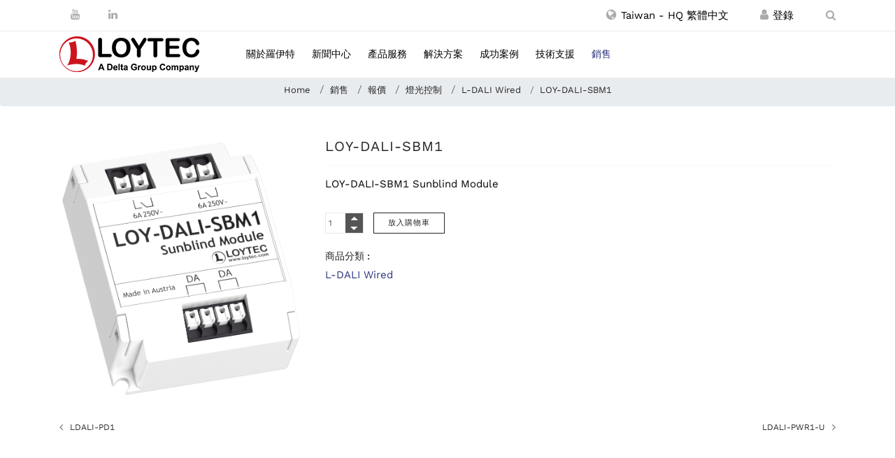

--- FILE ---
content_type: text/html; charset=utf-8
request_url: https://www.loytec.com/tw/sales/quote-request/loy-dali-sbm1-detail
body_size: 18265
content:

<!doctype html>
<html lang="zh-tw" dir="ltr">
    <head>
        <meta charset="utf-8">
        <meta name="viewport" content="width=device-width, initial-scale=1, shrink-to-fit=no">
        <meta charset="utf-8">
	<meta name="title" content="LOY-DALI-SBM1">
	<meta name="description" content="LOY-DALI-SBM1 L-DALI Wired LOY-DALI-SBM1 Sunblind Module">
	<title>L-DALI Wired: LOY-DALI-SBM1</title>
	<link href="https://www.loytec.com/tw/sales/quote-request/dali/l-dali-wired/loy-dali-sbm1-detail" rel="canonical">
	<link href="/images/favicon.ico" rel="icon" type="image/vnd.microsoft.icon">
<link href="/media/vendor/bootstrap/css/bootstrap.min.css?5.3.8" rel="stylesheet">
	<link href="/plugins/system/gdpr/assets/css/cookieconsent.min.css?d8106b" rel="stylesheet">
	<link href="/plugins/system/gdpr/assets/css/cookieconsent.xtd.min.css?d8106b" rel="stylesheet">
	<link href="/plugins/system/gdpr/assets/css/jquery.fancybox.min.css?d8106b" rel="stylesheet">
	<link href="/templates/innovatik/css/vm-ltr-common.css?vmver=efa5aa22" rel="stylesheet">
	<link href="/templates/innovatik/css/vm-ltr-site.css?vmver=efa5aa22" rel="stylesheet">
	<link href="/media/com_attachments/css/attachments_hide.css" rel="stylesheet">
	<link href="/components/com_virtuemart/assets/css/jquery.fancybox-1.3.4.css?vmver=efa5aa22" rel="stylesheet">
	<link href="/templates/innovatik/css/bootstrap.min.css" rel="stylesheet">
	<link href="/plugins/system/helixultimate/assets/css/system-j4.min.css" rel="stylesheet">
	<link href="/templates/innovatik/css/template.css?26012026071216" rel="stylesheet">
	<link href="/templates/innovatik/css/font-awesome.min.css?26012026071216" rel="stylesheet">
	<link href="/templates/innovatik/css/jquery-ui.min.css?26012026071216" rel="stylesheet">
	<link href="/templates/innovatik/css/magnific-popup.min.css?26012026071216" rel="stylesheet">
	<link href="/templates/innovatik/css/presets/default.css" rel="stylesheet">
	<link href="/templates/innovatik/css/custom.css" rel="stylesheet">
	<link href="/components/com_sppagebuilder/assets/css/color-switcher.css?3e7e96fad5e237fb2d5a081c6cb11212" rel="stylesheet">
	<style>div.cc-window.cc-floating{max-width:32em}@media(max-width: 639px){div.cc-window.cc-floating:not(.cc-center){max-width: none}}div.cc-window, span.cc-cookie-settings-toggler, span.cc-cookie-domains-toggler{font-size:13px}div.cc-revoke{font-size:13px}div.cc-settings-label,span.cc-cookie-settings-toggle{font-size:11px}div.cc-window.cc-banner{padding:1em 1.8em}div.cc-window.cc-floating{padding:2em 1.8em}input.cc-cookie-checkbox+span:before, input.cc-cookie-checkbox+span:after{border-radius:1px}div.cc-center,div.cc-floating,div.cc-checkbox-container,div.gdpr-fancybox-container div.fancybox-content,ul.cc-cookie-category-list li,fieldset.cc-service-list-title legend{border-radius:0px}div.cc-window a.cc-btn,span.cc-cookie-settings-toggle{border-radius:0px}</style>
	<style>a.cc-btn.cc-deny{display:none}</style>
	<style>a.cc-btn.cc-dismiss{display:none}</style>
	<style>.logo-image {height:51px;}</style>
	<style>:root {--sppb-topbar-bg-color: #333333; --sppb-topbar-text-color: #aaaaaa; --sppb-header-bg-color: #ffffff; --sppb-logo-text-color: #0345bf; --sppb-menu-text-color: #252525; --sppb-menu-text-hover-color: #0345bf; --sppb-menu-text-active-color: #0345bf; --sppb-menu-dropdown-bg-color: #ffffff; --sppb-menu-dropdown-text-color: #252525; --sppb-menu-dropdown-text-hover-color: #0345bf; --sppb-menu-dropdown-text-active-color: #0345bf; --sppb-text-color: #252525; --sppb-bg-color: #ffffff; --sppb-link-color: #0345bf; --sppb-link-hover-color: #044cd0; --sppb-footer-bg-color: #171717; --sppb-footer-text-color: #ffffff; --sppb-footer-link-color: #a2a2a2; --sppb-footer-link-hover-color: #ffffff}</style>
<script type="application/json" class="joomla-script-options new">{"data":{"breakpoints":{"tablet":991,"mobile":480},"header":{"stickyOffset":"100"}},"bootstrap.modal":{"a.modal-button":{"keyboard":true,"focus":true}},"system.paths":{"root":"","rootFull":"https:\/\/www.loytec.com\/","base":"","baseFull":"https:\/\/www.loytec.com\/"},"csrf.token":"e6a6db0e193290704d64414baaf53613"}</script>
	<script src="/media/system/js/core.min.js?a3d8f8"></script>
	<script src="/media/vendor/jquery/js/jquery.min.js?3.7.1"></script>
	<script src="/media/legacy/js/jquery-noconflict.min.js?504da4"></script>
	<script src="/media/vendor/bootstrap/js/alert.min.js?5.3.8" type="module"></script>
	<script src="/media/vendor/bootstrap/js/button.min.js?5.3.8" type="module"></script>
	<script src="/media/vendor/bootstrap/js/carousel.min.js?5.3.8" type="module"></script>
	<script src="/media/vendor/bootstrap/js/collapse.min.js?5.3.8" type="module"></script>
	<script src="/media/vendor/bootstrap/js/dropdown.min.js?5.3.8" type="module"></script>
	<script src="/media/vendor/bootstrap/js/modal.min.js?5.3.8" type="module"></script>
	<script src="/media/vendor/bootstrap/js/offcanvas.min.js?5.3.8" type="module"></script>
	<script src="/media/vendor/bootstrap/js/popover.min.js?5.3.8" type="module"></script>
	<script src="/media/vendor/bootstrap/js/scrollspy.min.js?5.3.8" type="module"></script>
	<script src="/media/vendor/bootstrap/js/tab.min.js?5.3.8" type="module"></script>
	<script src="/media/vendor/bootstrap/js/toast.min.js?5.3.8" type="module"></script>
	<script src="/media/system/js/showon.min.js?e51227" type="module"></script>
	<script src="/plugins/system/gdpr/assets/js/user.js?d8106b" defer></script>
	<script src="/media/mod_menu/js/menu.min.js?d8106b" type="module"></script>
	<script src="/plugins/system/gdpr/assets/js/jquery.fancybox.min.js?d8106b" defer></script>
	<script src="/plugins/system/gdpr/assets/js/cookieconsent.min.js?d8106b" defer></script>
	<script src="/plugins/system/gdpr/assets/js/init.js?d8106b" defer></script>
	<script src="/media/com_attachments/js/attachments_refresh.js"></script>
	<script src="/components/com_virtuemart/assets/js/vmsite.js?vmver=efa5aa22"></script>
	<script src="/components/com_virtuemart/assets/js/dynupdate.js?vmver=efa5aa22"></script>
	<script src="/components/com_virtuemart/assets/js/vmprices.js?vmver=efa5aa22"></script>
	<script src="/components/com_virtuemart/assets/js/fancybox/jquery.fancybox-1.3.4.2.pack.js?vmver=1.3.4.2"></script>
	<script src="/components/com_virtuemart/assets/js/fancybox/jquery.fancybox-1.3.4.pack.js?vmver=efa5aa22"></script>
	<script src="/templates/innovatik/js/isotope.pkgd.min.js?26012026071216"></script>
	<script src="/templates/innovatik/js/main.js?26012026071216"></script>
	<script src="/templates/innovatik/js/imageMapResizer.min.js?26012026071216"></script>
	<script src="/templates/innovatik/js/jquery-ui.min.js?26012026071216"></script>
	<script src="/templates/innovatik/js/jquery.magnific-popup.min.js?26012026071216"></script>
	<script src="/templates/innovatik/js/custom.js?26012026071216"></script>
	<script src="/templates/innovatik/html/mod_virtuemart_cart/update_cart.js?vmver=efa5aa22"></script>
	<script src="/components/com_sppagebuilder/assets/js/color-switcher.js?3e7e96fad5e237fb2d5a081c6cb11212"></script>
	<script>				var COM_GDPR_DELETE_PROFILE = 'Delete profile'; 				var COM_GDPR_EXPORT_CSV_PROFILE = 'Export CSV profile'; 				var COM_GDPR_EXPORT_XLS_PROFILE = 'Export XLS profile'; 				var COM_GDPR_DELETE_PROFILE_REQUEST = 'Request to delete profile'; 				var COM_GDPR_EXPORT_PROFILE_REQUEST = 'Request to export profile data'; 				var COM_GDPR_PRIVACY_POLICY_REQUIRED = 'Required'; 				var COM_GDPR_DELETE_PROFILE_CONFIRMATION = 'Are you sure you want to delete your profile?'; 				var COM_GDPR_PRIVACY_POLICY_ACCEPT = 'I accept'; 				var COM_GDPR_PRIVACY_POLICY_NOACCEPT = 'I don\'t accept'; </script>
	<script>var gdpr_livesite='https://www.loytec.com/';var gdprCurrentOption = 'com_virtuemart';var gdprCurrentView = 'productdetails';var gdprCurrentTask = '';var gdprCurrentLayout = '';var gdprCurrentUserId = 0;var gdprDebugMode = 0;var gdprDeleteButton = 1;var gdprExportButton = 1;var gdprPrivacyPolicyCheckbox = 0;var gdprPrivacyPolicyCheckboxLinkText = 'Privacy policy';var gdprPrivacyPolicyCheckboxLink = 'javascript:void(0)';var gdprPrivacyPolicyCheckboxLinkTitle = 'Please agree to our privacy policy, otherwise you will not be able to register.';var gdprPrivacyPolicyCheckboxOrder = 'right';var gdprRemoveAttributes = 1;var gdprForceSubmitButton = 0;var gdprRemoveSubmitButtonEvents = 0;var gdprPrivacyPolicyContainerTemplate = '<div class=\'control-group\'>{field}</div>';var gdprPrivacyPolicyLabelTemplate = '<div class=\'control-label\' style=\'display:inline-block\'>{label}</div>';var gdprPrivacyPolicyCheckboxTemplate = '<div class=\'controls\' style=\'display:inline-block;margin-left:20px\'>{checkbox}</div>';var gdprPrivacyPolicyControl = 1;var gdprFormSubmissionMethod = 'form';var gdprFormActionWorkingmode = 'base';var gdprCustomSubmissionMethodSelector = 'input[type=submit],button[type=submit],button[type=button]';var gdprConsentLogsFormfields = 'name,email,subject,message';var gdprConsentRegistryTrackPreviousConsent = 1;var gdprCustomAppendMethod = 0;var gdprCustomAppendMethodSelector = 'input[type=submit],button[type=submit]';var gdprCustomAppendMethodTargetElement = 'parent';var gdprCheckboxControlsClass = 0;var gdprCheckboxControlsClassList = 'required';var gdprPrivacyPolicyCheckboxConsentDate = 0;var gdprUserprofileButtonsWorkingmode = 0;</script>
	<script>var gdprCustomComponentsViewFormCheckboxSelector = '#userForm,form[name=userForm],#onepage_main_div form,#askform,#ProOPC #checkoutForm';</script>
	<script>var gdprCustomComponentsViewUserprofileButtonsSelector = 'form[name=userForm]';</script>
	<script>var gdprDisallowPrivacyPolicy = 0;var gdprDisallowDeleteProfile = 0;var gdprDisallowExportProfile = 0;</script>
	<script>var gdprConfigurationOptions = { complianceType: 'opt-in',
																			  cookieConsentLifetime: 365,
																			  cookieConsentSamesitePolicy: 'None',
																			  cookieConsentSecure: 1,
																			  cookieJoomlaSettings: 0,
																			  cookieConsentDomain: '',
																			  cookieConsentPath: '/',
																			  disableFirstReload: 0,
																	  		  blockJoomlaSessionCookie: 0,
																			  blockExternalCookiesDomains: 1,
																			  externalAdvancedBlockingModeCustomAttribute: '',
																			  allowedCookies: '',
																			  blockCookieDefine: 1,
																			  autoAcceptOnNextPage: 0,
																			  revokable: 1,
																			  lawByCountry: 1,
																			  checkboxLawByCountry: 0,
																			  blockPrivacyPolicy: 0,
																			  cacheGeolocationCountry: 1,
																			  countryAcceptReloadTimeout: 1000,
																			  usaCCPARegions: null,
																			  countryEnableReload: 1,
																			  customHasLawCountries: [""],
																			  dismissOnScroll: 0,
																			  dismissOnTimeout: 0,
																			  containerSelector: 'body',
																			  hideOnMobileDevices: 0,
																			  autoFloatingOnMobile: 1,
																			  autoFloatingOnMobileThreshold: 1280,
																			  autoRedirectOnDecline: 1,
																			  autoRedirectOnDeclineLink: '',
																			  showReloadMsg: 0,
																			  showReloadMsgText: 'Applying preferences and reloading the page...',
																			  showConsentID: 0,
																			  defaultClosedToolbar: 0,
																			  toolbarLayout: 'basic',
																			  toolbarTheme: 'block',
																			  toolbarButtonsTheme: 'decline_first',
																			  revocableToolbarTheme: 'advanced',
																			  toolbarPosition: 'center',
																			  toolbarCenterTheme: 'extended',
																			  revokePosition: 'revoke-bottom',
																			  toolbarPositionmentType: 1,
																			  positionCenterSimpleBackdrop: 0,
																			  positionCenterBlurEffect: 1,
																			  positionCenterBlurEffectAlwaysFirstVisit: 0,
																			  preventPageScrolling: 0,
																			  popupEffect: 'fade',
																			  popupBackground: '#171717',
																			  popupText: '#ffffff',
																			  popupLink: '#ffffff',
																			  buttonBackground: '#ffffff',
																			  buttonBorder: '#ffffff',
																			  buttonText: '#434343',
																			  highlightOpacity: '90',
																			  highlightBackground: '#f2f2f2',
																			  highlightBorder: '#ffffff',
																			  highlightText: '#434343',
																			  highlightDismissBackground: '#333333',
																		  	  highlightDismissBorder: '#ffffff',
																		 	  highlightDismissText: '#ffffff',
																			  autocenterRevokableButton: 0,
																			  hideRevokableButton: 1,
																			  hideRevokableButtonOnscroll: 0,
																			  customRevokableButton: 1,
																			  customRevokableButtonAction: 0,
																			  headerText: '<h3>YOUR PRIVACY</h3>',
																			  messageText: '<h3>We value your privacy</h3>',
																			  denyMessageEnabled: 0, 
																			  denyMessage: 'COM_GPDR_MUST_ACCEPT_COOKIES_DECLINED',
																			  placeholderBlockedResources: 1, 
																			  placeholderBlockedResourcesAction: 'open',
																	  		  placeholderBlockedResourcesText: 'You must accept cookies and reload the page to view this content. <div class=\"cc-custom-revoke\">Change your cookie settings here.</div>',
																			  placeholderIndividualBlockedResourcesText: 'You must accept cookies from {domain} and reload the page to view this content',
																			  placeholderIndividualBlockedResourcesAction: 0,
																			  placeholderOnpageUnlock: 0,
																			  scriptsOnpageUnlock: 0,
																			  autoDetectYoutubePoster: 0,
																			  autoDetectYoutubePosterApikey: 'AIzaSyAV_WIyYrUkFV1H8OKFYG8wIK8wVH9c82U',
																			  dismissText: 'Close',
																			  allowText: 'Accept selected cookies',
																			  denyText: 'Decline',
																			  cookiePolicyLinkText: 'Cookie Policy',
																			  cookiePolicyLink: 'https://www.loytec.com/tw/cookie-policy-tw',
																			  cookiePolicyRevocableTabText: 'Cookie Settings',
																			  cookiePolicyRevocableTabIcon: 'text',
																			  cookiePolicyRevocableTabIconCustom: '',
																			  privacyPolicyLinkText: 'Privacy Policy',
																			  privacyPolicyLink: 'https://www.loytec.com/tw/privacy-tw',
																			  googleCMPTemplate: 0,
																			  enableGdprBulkConsent: 0,
																			  displayBulkConsentDomains: 0,
																			  bulkConsentDomains: [""],
																			  enableCustomScriptExecGeneric: 0,
																			  customScriptExecGeneric: '',
																			  categoriesCheckboxTemplate: 'cc-checkboxes-light',
																			  toggleCookieSettings: 0,
																			  toggleCookieSettingsLinkedView: 0,
																			  toggleCookieSettingsButtonsArea: 0,
 																			  toggleCookieSettingsLinkedViewSefLink: '/tw/component/gdpr/',
																	  		  toggleCookieSettingsText: '<span class="cc-cookie-settings-toggle">Settings <span class="cc-cookie-settings-toggler">&#x25EE</span></span>',
																			  toggleCookieSettingsButtonBackground: '#333333',
																			  toggleCookieSettingsButtonBorder: '#ffffff',
																			  toggleCookieSettingsButtonText: '#ffffff',
																			  showLinks: 1,
																			  blankLinks: '_blank',
																			  autoOpenPrivacyPolicy: 0,
																			  openAlwaysDeclined: 0,
																			  cookieSettingsLabel: 'Cookie settings',
															  				  cookieSettingsDesc: 'Choose which kind of cookies you want to disable by clicking on the checkboxes. Click on a category name for more informations about used cookies.',
																			  cookieCategory1Enable: 1,
																			  cookieCategory1Name: 'Necessary cookies',
																			  cookieCategory1Locked: 1,
																			  cookieCategory2Enable: 1,
																			  cookieCategory2Name: 'Media cookies',
																			  cookieCategory2Locked: 0,
																			  cookieCategory3Enable: 0,
																			  cookieCategory3Name: 'COM_GPDR_COOKIE_SETTING_POPUP_CHECKBOX_STATISTICS_LABEL',
																			  cookieCategory3Locked: 0,
																			  cookieCategory4Enable: 0,
																			  cookieCategory4Name: 'COM_GPDR_COOKIE_SETTING_POPUP_CHECKBOX_MARKETING_LABEL',
																			  cookieCategory4Locked: 0,
																			  cookieCategoriesDescriptions: {categoryReadMore: 'Details',cat1:'<p>Necessary cookies help make a website usable by enabling basic functions like page navigation and access to secure areas of the website. Our website cannot function properly without these cookies.</p><p>The cookie <b>\'joomla_user_state\'</b> is stored on your device when you log in (\'login_in\' and is deleted when you log out.</p><p>The cookie <b>\'cookieconsent_status\'</b> is only created when you accept cookies (\'allow\') or decline (\'deny\'). It expires automatically one year after creation and requires your new approval thereafter. </p><p>The cookie <strong>\'MATOMO_SESSID\'</strong> is used to anonymously assess visits to our website without processing personal data. Persons are also not tracked in their behavior on the basis of hardware and software information (\"device fingerprinting\"). This ID is reassigned daily.</p><p>Cookies from the <strong>\'cloudflare.com\'</strong> domain protect us and our customers from user registration spam.</p>',cat2:'<p>Cookies in this category enable the playback of videos (Youtube) or 3D models (Sketchfab). The stored cookies are those used by the platforms just mentioned.</p>',cat3:'COM_GPDR_COOKIE_SETTING_POPUP_CHECKBOX_STATISTICS_DESCRIPTION',cat4:'COM_GPDR_COOKIE_SETTING_POPUP_CHECKBOX_MARKETING_DESCRIPTION'},
																			  alwaysReloadAfterCategoriesChange: 1,
																			  preserveLockedCategories: 1,
																			  declineButtonBehavior: 'hard',
																			  blockCheckedCategoriesByDefault: 0,
																			  reloadOnfirstDeclineall: 1,
																			  trackExistingCheckboxSelectors: '',
															  		  		  trackExistingCheckboxConsentLogsFormfields: 'name,email,subject,message',
																			  allowallShowbutton: 1,
																			  allowallText: 'Accept all cookies',
																			  allowallButtonBackground: '#ffffff',
																			  allowallButtonBorder: '#ffffff',
																			  allowallButtonText: '#000000',
																			  allowallButtonTimingAjax: 'fast',
																			  includeAcceptButton: 0,
																			  includeDenyButton: 0,
																			  trackConsentDate: 0,
																			  execCustomScriptsOnce: 1,
																			  optoutIndividualResources: 0,
																			  blockIndividualResourcesServerside: 0,
																			  disableSwitchersOptoutCategory: 0,
																			  autoAcceptCategories: 0,
																			  allowallIndividualResources: 0,
																			  blockLocalStorage: 0,
																			  blockSessionStorage: 0,
																			  externalAdvancedBlockingModeTags: 'iframe,script,img,source,link',
																			  enableCustomScriptExecCategory1: 0,
																			  customScriptExecCategory1: '',
																			  enableCustomScriptExecCategory2: 0,
																			  customScriptExecCategory2: '',
																			  enableCustomScriptExecCategory3: 0,
																			  customScriptExecCategory3: '',
																			  enableCustomScriptExecCategory4: 0,
																			  customScriptExecCategory4: '',
																			  enableCustomDeclineScriptExecCategory1: 0,
																			  customScriptDeclineExecCategory1: '',
																			  enableCustomDeclineScriptExecCategory2: 0,
																			  customScriptDeclineExecCategory2: '',
																			  enableCustomDeclineScriptExecCategory3: 0,
																			  customScriptDeclineExecCategory3: '',
																			  enableCustomDeclineScriptExecCategory4: 0,
																			  customScriptDeclineExecCategory4: '',
																			  enableCMPPreferences: 0,
																			  enableGTMEventsPreferences: 0,
																			  enableCMPStatistics: 0,
																			  enableGTMEventsStatistics: 0,
																			  enableCMPAds: 0,
																			  enableUETAds: 0,
																			  enableGTMEventsAds: 0,
																			  enableClarityAnalytics: 0,
                                                                              enableClarityAds: 0,
																			  debugMode: 0
																		};var gdpr_ajax_livesite='https://www.loytec.com/';var gdpr_enable_log_cookie_consent=1;</script>
	<script>var gdprUseCookieCategories=1;var gdpr_ajaxendpoint_cookie_category_desc='https://www.loytec.com/index.php?option=com_gdpr&task=user.getCookieCategoryDescription&format=raw&lang=tw';</script>
	<script>var gdprCookieCategoryDisabled2=1;</script>
	<script>var gdprCookieCategoryDisabled3=1;</script>
	<script>var gdprCookieCategoryDisabled4=1;</script>
	<script>var gdprJSessCook='cb442f411699576a647df7bc64fcb8e2';var gdprJSessVal='ivfs4l7oc9oq93am8ne4q33ned';var gdprJAdminSessCook='7c2b4bd1e9850aacb77885f21622b01a';var gdprPropagateCategoriesSession=0;var gdprAlwaysPropagateCategoriesSession=1;var gdprAlwaysCheckCategoriesSession=0;</script>
	<script>var gdprFancyboxWidth=700;var gdprFancyboxHeight=800;var gdprCloseText='Close';</script>
	<script>//<![CDATA[ 
if (typeof Virtuemart === "undefined"){
	var Virtuemart = {};}
var vmSiteurl = 'https://www.loytec.com/' ;
Virtuemart.vmSiteurl = vmSiteurl;
var vmLang = '&lang=tw';
Virtuemart.vmLang = vmLang; 
var vmLangTag = 'tw';
Virtuemart.vmLangTag = vmLangTag;
var Itemid = '&Itemid=1920';
Virtuemart.addtocart_popup = "0" ; 
var vmCartError = Virtuemart.vmCartError = "更新購物車時錯誤。";
var usefancy = true; //]]>
</script>
	<script>template="innovatik";</script>
	<script>
				document.addEventListener("DOMContentLoaded", () =>{
					window.htmlAddContent = window?.htmlAddContent || "";
					if (window.htmlAddContent) {
        				document.body.insertAdjacentHTML("beforeend", window.htmlAddContent);
					}
				});
			</script>
	<script>
			const initColorMode = () => {
				const colorVariableData = [];
				const sppbColorVariablePrefix = "--sppb";
				let activeColorMode = localStorage.getItem("sppbActiveColorMode") || "";
				activeColorMode = "";
				const modes = [];

				if(!modes?.includes(activeColorMode)) {
					activeColorMode = "";
					localStorage.setItem("sppbActiveColorMode", activeColorMode);
				}

				document?.body?.setAttribute("data-sppb-color-mode", activeColorMode);

				if (!localStorage.getItem("sppbActiveColorMode")) {
					localStorage.setItem("sppbActiveColorMode", activeColorMode);
				}

				if (window.sppbColorVariables) {
					const colorVariables = typeof(window.sppbColorVariables) === "string" ? JSON.parse(window.sppbColorVariables) : window.sppbColorVariables;

					for (const colorVariable of colorVariables) {
						const { path, value } = colorVariable;
						const variable = String(path[0]).trim().toLowerCase().replaceAll(" ", "-");
						const mode = path[1];
						const variableName = `${sppbColorVariablePrefix}-${variable}`;

						if (activeColorMode === mode) {
							colorVariableData.push(`${variableName}: ${value}`);
						}
					}

					document.documentElement.style.cssText += colorVariableData.join(";");
				}
			};

			window.sppbColorVariables = [];
			
			initColorMode();

			document.addEventListener("DOMContentLoaded", initColorMode);
		</script>
    <!-- Matomo -->
<script>
  var _paq = window._paq = window._paq || [];
  /* tracker methods like "setCustomDimension" should be called before "trackPageView" */
  _paq.push(['trackPageView']);
  _paq.push(['enableLinkTracking']);
  (function() {
    var u="//www.loytec.com/matomo/";
    _paq.push(['setTrackerUrl', u+'matomo.php']);
    _paq.push(['setSiteId', '1']);
    var d=document, g=d.createElement('script'), s=d.getElementsByTagName('script')[0];
    g.async=true; g.src=u+'matomo.js'; s.parentNode.insertBefore(g,s);
  })();
</script>
<!-- End Matomo Code --></head>
    <body class="site helix-ultimate hu com_virtuemart com-virtuemart view-productdetails layout-default task-none itemid-1920 zh-tw ltr sticky-header layout-fluid offcanvas-init offcanvs-position-right">
            <!-- <div class="sp-preloader"><div></div></div> -->
    
    <div class="body-wrapper">
        <div class="body-innerwrapper">
            <div id="sp-top-bar" class="header-sticky"><div class="container"><div class="container-inner"><div class="row"><div id="sp-top1" class="col-lg-6"><div class="sp-column text-center text-lg-left"><ul class="social-icons"><li><a target="_blank" href="https://www.youtube.com/user/loytecgmbh?hl=zh-tw" aria-label="Youtube"><span class="fa fa-youtube"></span></a></li><li class="social-icon-linkedin"><a target="_blank" href="https://www.linkedin.com/company/loytec-electronics-gmbh/" aria-label="LinkedIn"><span class="fa fa-linkedin"></span></a></li></ul></div></div><div id="sp-top2" class="col-lg-6"><div class="sp-column text-center text-lg-right">
<div class="sp-module ">
<div class="sp-module-content">

<!-- Virtuemart 2 Ajax Card -->
<div class="vmCartModule " id="vmCartModule">
</div>
</div>
</div>
<div class="sp-module language-switch ">

	<div id="Language" class="dropdown d-block">
        <a href="#" class="dropdown-toggle" type="button" role="button" data-toggle="dropdown" data-bs-toggle="dropdown" id="DropdownMenuLink" aria-label="languages" aria-expanded="false" >
        	<span class="fa fa-globe" aria-hidden="true"></span><div class="show_selected_language">&nbsp;Taiwan - HQ 繁體中文</div>
        </a>
        <div class="dropdown-menu" aria-labelledby="DropdownMenuLink">
            		    			<div class="dropdown-item" dir="ltr">
        			<a href="/de/vertrieb/preisanfrage">
        			        				Deutsch        			        			</a>
    			</div>
    				    		    			<div class="dropdown-item" dir="ltr">
        			<a href="/en/sales/quote-request">
        			        				English        			        			</a>
    			</div>
    				    		    			<div class="dropdown-item" dir="ltr">
        			<a href="/fr/distribution/demande-de-prix">
        			        				Français        			        			</a>
    			</div>
    				    		    			<div class="dropdown-item" dir="ltr">
        			<a href="/cn/sales/quote-request">
        			        				China - 简体中文        			        			</a>
    			</div>
    				    		    			<div class="dropdown-item lang-active" dir="ltr">
        			<a href="/tw/sales/quote-request/loy-dali-sbm1-detail">
        			        				Taiwan - HQ 繁體中文        			        			</a>
    			</div>
    				    		    			<div class="dropdown-item" dir="ltr">
        			<a href="/jp/sales/quote-request">
        			        				日本語        			        			</a>
    			</div>
    						</div>
    </div>

</div>
<div class="sp-module social-icons user-login">
<div class="sp-module-content">
<ul class="menulogin" id="Login">
<li class="item-760 component"><div class="show_login_state tw">
	<form id="logoutform" action="/tw/user-login-logout-tw" method="post">
					<a class="desktop" href="/tw/user-login-logout-tw" aria-label="註冊 / 登錄" title="註冊 / 登錄"><span class="fa fa-user"></span></a>
			<input class="login btn btn-link desktop" type="submit" value="登錄" aria-label="註冊 / 登錄" title="註冊 / 登錄" />
			<button class="login btn btn-link mobile" type="submit" role="button" aria-label="註冊 / 登錄" value="登錄" /><span class="fa fa-user"></span></button>
				
		<input type="hidden" name="return" value="aHR0cHM6Ly93d3cubG95dGVjLmNvbS90dy9zYWxlcy9xdW90ZS1yZXF1ZXN0L2xveS1kYWxpLXNibTEtZGV0YWls" />
		<input type="hidden" name="e6a6db0e193290704d64414baaf53613" value="1" />
	</form>
</div>
</li></ul>
</div>
</div>
<div class="sp-module search">
    <div class="sp-module-content">
    	<a href="/tw/search-tw" class="sp-module search" aria-label="search zh-TW"><span class="fa fa-search"></span></a>
    </div>
</div>
<!--<div class="search">
	<form action="" method="post">
				<input type="hidden" name="task" value="search">
		<input type="hidden" name="option" value="com_search">
		<input type="hidden" name="Itemid" value="">
	</form>
</div>-->
</div></div></div></div></div></div><header id="sp-header" class="header-sticky"><div class="container"><div class="container-inner"><div class="row"><div id="sp-logo" class="col-5 col-lg-3 col-md-4 pr-0 mr-0"><div class="sp-column"><div class="logo"><a href="/"><img class="logo-image d-none d-lg-inline-block" src="/images/loytec_a_delta_group_company_transparent_background.png" alt="LOYTEC electronics"><img class="logo-image-phone d-inline-block d-lg-none" src="/images/stories/logo/Loytec_logo_a_delta_group_company_180x47_cropped.jpg" alt="LOYTEC electronics"></a></div></div></div><div id="sp-menu" class="col-7 col-lg-9 pl-0 col-md-8 ml-0"><div class="sp-column">
<div class="sp-module cart-module">
<div class="sp-module-content">

<!-- Virtuemart 2 Ajax Card -->
<div class="vmCartModule cart-module" id="vmCartModule">
</div>
</div>
</div>
<div class="sp-module language-switch ">

	<div id="Language" class="dropdown d-block">
        <a href="#" class="dropdown-toggle" type="button" role="button" data-toggle="dropdown" data-bs-toggle="dropdown" id="DropdownMenuLink" aria-label="languages" aria-expanded="false" >
        	<span class="fa fa-globe" aria-hidden="true"></span><div class="show_selected_language">&nbsp;Taiwan - HQ 繁體中文</div>
        </a>
        <div class="dropdown-menu" aria-labelledby="DropdownMenuLink">
            		    			<div class="dropdown-item" dir="ltr">
        			<a href="/de/vertrieb/preisanfrage">
        			        				Deutsch        			        			</a>
    			</div>
    				    		    			<div class="dropdown-item" dir="ltr">
        			<a href="/en/sales/quote-request">
        			        				English        			        			</a>
    			</div>
    				    		    			<div class="dropdown-item" dir="ltr">
        			<a href="/fr/distribution/demande-de-prix">
        			        				Français        			        			</a>
    			</div>
    				    		    			<div class="dropdown-item" dir="ltr">
        			<a href="/cn/sales/quote-request">
        			        				China - 简体中文        			        			</a>
    			</div>
    				    		    			<div class="dropdown-item lang-active" dir="ltr">
        			<a href="/tw/sales/quote-request/loy-dali-sbm1-detail">
        			        				Taiwan - HQ 繁體中文        			        			</a>
    			</div>
    				    		    			<div class="dropdown-item" dir="ltr">
        			<a href="/jp/sales/quote-request">
        			        				日本語        			        			</a>
    			</div>
    						</div>
    </div>

</div>
<div class="sp-module social-icons user-login">
<div class="sp-module-content">
<ul class="menulogin" id="Login">
<li class="item-760 component"><div class="show_login_state tw">
	<form id="logoutform" action="/tw/user-login-logout-tw" method="post">
					<a class="desktop" href="/tw/user-login-logout-tw" aria-label="註冊 / 登錄" title="註冊 / 登錄"><span class="fa fa-user"></span></a>
			<input class="login btn btn-link desktop" type="submit" value="登錄" aria-label="註冊 / 登錄" title="註冊 / 登錄" />
			<button class="login btn btn-link mobile" type="submit" role="button" aria-label="註冊 / 登錄" value="登錄" /><span class="fa fa-user"></span></button>
				
		<input type="hidden" name="return" value="aHR0cHM6Ly93d3cubG95dGVjLmNvbS90dy9zYWxlcy9xdW90ZS1yZXF1ZXN0L2xveS1kYWxpLXNibTEtZGV0YWls" />
		<input type="hidden" name="e6a6db0e193290704d64414baaf53613" value="1" />
	</form>
</div>
</li></ul>
</div>
</div>
<div class="sp-module search">
    <div class="sp-module-content">
    	<a href="/tw/search-tw" class="sp-module search" aria-label="search zh-TW"><span class="fa fa-search"></span></a>
    </div>
</div>
<!--<div class="search">
	<form action="" method="post">
				<input type="hidden" name="task" value="search">
		<input type="hidden" name="option" value="com_search">
		<input type="hidden" name="Itemid" value="">
	</form>
</div>-->
<nav class="sp-megamenu-wrapper" role="navigation"><a id="offcanvas-toggler" aria-label="Navigation" class="offcanvas-toggler-right d-block d-lg-none" href="#"><i class="fa fa-bars" aria-hidden="true" title="Navigation"></i></a><ul class="sp-megamenu-parent menu-animation-fade-up d-none d-lg-block"><li class="sp-menu-item sp-has-child"><a   href="/tw/about"  >關於羅伊特</a><div class="sp-dropdown sp-dropdown-main sp-menu-right" style="width: 300px;"><div class="sp-dropdown-inner"><ul class="sp-dropdown-items"><li class="sp-menu-item"><a   href="/tw/about/overview"  >簡介</a></li><li class="sp-menu-item"><a   href="/tw/about/who-we-are"  >關於我們</a></li><li class="sp-menu-item"><a   href="/tw/about/mission"  >經營使命</a></li><li class="sp-menu-item"><a   href="/tw/about/management"  >管理團隊</a></li><li class="sp-menu-item"><a   href="/tw/about/success"  >大事紀</a></li><li class="sp-menu-item"><a   href="/tw/about/quality"  >卓越品質</a></li><li class="sp-menu-item sp-has-child"><a   href="/tw/about/loytec-job-world"  >人才招募</a><div class="sp-dropdown sp-dropdown-sub sp-menu-right" style="width: 300px;"><div class="sp-dropdown-inner"><ul class="sp-dropdown-items"><li class="sp-menu-item"><a   href="/tw/about/loytec-job-world/employer-loytec"  >羅伊特員工</a></li><li class="sp-menu-item"><a   href="/tw/about/loytec-job-world/entry-options"  >多元就業選項</a></li><li class="sp-menu-item"><a   href="/tw/about/loytec-job-world/careers"  >職涯發展</a></li><li class="sp-menu-item"><a   href="/tw/about/loytec-job-world/job-vacancies"  >工作職缺</a></li><li class="sp-menu-item"><a   href="/tw/about/loytec-job-world/loytec-inside"  >深究羅伊特</a></li></ul></div></div></li><li class="sp-menu-item"><a   href="/tw/about/loytec-job-world/job-vacancies"  >招募焦點</a></li><li class="sp-menu-item sp-has-child"><a   href="/tw/about/certificates"  >認證</a><div class="sp-dropdown sp-dropdown-sub sp-menu-right" style="width: 300px;"><div class="sp-dropdown-inner"><ul class="sp-dropdown-items"><li class="sp-menu-item"><a   href="/tw/about/certificates/btl-certified-products"  >BTL認證</a></li><li class="sp-menu-item"><a   href="/tw/about/certificates/eu-bac"  >eu.bac System Certification</a></li><li class="sp-menu-item"><a   href="/tw/about/certificates/lonmark-certified"  >LonMark認證產品</a></li><li class="sp-menu-item"><a   href="/tw/about/certificates/amev"  >AMEV 认证</a></li><li class="sp-menu-item"><a   href="/tw/about/certificates/ul-certificate"  ><img src="/images/stories/products/culus_pictogram_60x60.jpg" alt="UL 認證" class="" /><span class="image-title">UL 認證</span> </a></li></ul></div></div></li><li class="sp-menu-item"><a   href="/tw/about/awards"  >獎項</a></li><li class="sp-menu-item"><a   href="/tw/about/member"  >協會成員</a></li><li class="sp-menu-item sp-has-child"><a   href="/tw/about/press"  >新聞</a><div class="sp-dropdown sp-dropdown-sub sp-menu-right" style="width: 300px;"><div class="sp-dropdown-inner"><ul class="sp-dropdown-items"><li class="sp-menu-item"><a   href="/tw/about/press/pressdownloads"  >媒體下載</a></li><li class="sp-menu-item"><a   href="/tw/about/press/loytecmedia"  >媒體焦點</a></li></ul></div></div></li><li class="sp-menu-item sp-has-child"><a   href="/tw/about/contact"  >聯絡我們</a><div class="sp-dropdown sp-dropdown-sub sp-menu-right" style="width: 300px;"><div class="sp-dropdown-inner"><ul class="sp-dropdown-items"><li class="sp-menu-item sp-has-child"><a   href="/tw/about/contact/europe"  >LOYTEC Europe</a><div class="sp-dropdown sp-dropdown-sub sp-menu-right" style="width: 300px;"><div class="sp-dropdown-inner"><ul class="sp-dropdown-items"><li class="sp-menu-item"><a   href="/tw/about/contact/europe/hotels-at"  >Hotels Vienna</a></li></ul></div></div></li><li class="sp-menu-item"><a   href="/tw/about/contact/americas"  >LOYTEC Americas</a></li><li class="sp-menu-item"><a   href="/tw/about/contact/asia"  >LOYTEC Asia</a></li><li class="sp-menu-item"><a   href="/tw/about/contact/europe"  >LOYTEC Australia</a></li></ul></div></div></li></ul></div></div></li><li class="sp-menu-item sp-has-child"><a   href="/tw/news"  >新聞中心</a><div class="sp-dropdown sp-dropdown-main sp-menu-right" style="width: 300px;"><div class="sp-dropdown-inner"><ul class="sp-dropdown-items"><li class="sp-menu-item"><a   href="/tw/news/overview"  >簡介</a></li><li class="sp-menu-item"><a   href="/tw/news/product-news"  >產品新聞</a></li><li class="sp-menu-item"><a   href="/tw/news/upcoming-events"  >活動訊息</a></li><li class="sp-menu-item"><a   href="/tw/news/event-review"  >歷史回顧</a></li><li class="sp-menu-item"><a   href="/tw/news/loytec-info"  >最新動態</a></li></ul></div></div></li><li class="sp-menu-item sp-has-child"><a   href="/tw/products"  >產品服務</a><div class="sp-dropdown sp-dropdown-main sp-menu-right" style="width: 300px;"><div class="sp-dropdown-inner"><ul class="sp-dropdown-items"><li class="sp-menu-item"><a   href="/tw/products/overview"  >簡介</a></li><li class="sp-menu-item"><a   href="/tw/products/catalogs"  >型錄</a></li><li class="sp-menu-item sp-has-child"><a   href="/tw/products/functions"  >功能</a><div class="sp-dropdown sp-dropdown-sub sp-menu-right" style="width: 300px;"><div class="sp-dropdown-inner"><ul class="sp-dropdown-items"><li class="sp-menu-item"><a   href="/tw/products/functions/alarming"  ><img src="/images/stories/products/Alarming_60x60.png" alt="Alarming (Alarm Management)" class="" /><span class="image-title">Alarming (Alarm Management)</span> </a></li><li class="sp-menu-item"><a   href="/tw/products/functions/scheduling"  ><img src="/images/stories/products/Scheduling_60x60.png" alt="Scheduling" class="" /><span class="image-title">Scheduling</span> </a></li><li class="sp-menu-item"><a   href="/tw/products/functions/trending"  ><img src="/images/stories/products/Trending_60x60.png" alt="Trending (Historic Data Logging)" class="" /><span class="image-title">Trending (Historic Data Logging)</span> </a></li><li class="sp-menu-item"><a   href="/tw/products/functions/e-mail"  ><img src="/images/stories/products/E-Mail_60x60.png" alt="E-mail Notification" class="" /><span class="image-title">E-mail Notification</span> </a></li><li class="sp-menu-item"><a   href="/tw/products/functions/sms"  ><img src="/images/stories/products/SMS.png" alt="SMS Notification" class="" /><span class="image-title">SMS Notification</span> </a></li><li class="sp-menu-item"><a   href="/tw/products/functions/iot"  ><img src="/images/stories/products/IOT2.png" alt="IoT" class="" /><span class="image-title">IoT</span> </a></li><li class="sp-menu-item"><a   href="/tw/products/functions/ethernet"  ><img src="/images/stories/products/Ethernet_60x60.png" alt="Ethernet (Ethernet Switch)" class="" /><span class="image-title">Ethernet (Ethernet Switch)</span> </a></li><li class="sp-menu-item"><a   href="/tw/products/functions/network-security"  ><img src="/images/stories/products/VPN.png" alt="Network Security" class="" /><span class="image-title">Network Security</span> </a></li><li class="sp-menu-item"><a   href="/tw/products/functions/cea709-router"  ><img src="/images/stories/products/icon_router_cea709_60x60.png" alt="CEA-709 Router Function" class="" /><span class="image-title">CEA-709 Router Function</span> </a></li><li class="sp-menu-item"><a   href="/tw/products/functions/bacnet-router"  ><img src="/images/stories/products/icon_router_bacnet_60x60.png" alt="BACnet Router Function" class="" /><span class="image-title">BACnet Router Function</span> </a></li><li class="sp-menu-item"><a   href="/tw/products/functions/remote-access"  ><img src="/images/stories/products/Fernzugriff_60x60.png" alt="Remote Access" class="" /><span class="image-title">Remote Access</span> </a></li><li class="sp-menu-item"><a   href="/tw/products/functions/rni"  ><img src="/images/stories/products/RNI_60x60.png" alt="Remote Network Interface (RNI)" class="" /><span class="image-title">Remote Network Interface (RNI)</span> </a></li><li class="sp-menu-item"><a   href="/tw/products/functions/wlan"  ><img src="/images/stories/products/WLAN.png" alt="Wireless Local Area Network (WLAN)" class="" /><span class="image-title">Wireless Local Area Network (WLAN)</span> </a></li><li class="sp-menu-item"><a   href="/tw/products/functions/lte"  ><img src="/images/stories/products/LTE.png" alt="LTE" class="" /><span class="image-title">LTE</span> </a></li><li class="sp-menu-item"><a   href="/tw/products/functions/bluetooth"  ><img src="/images/stories/products/Bluetooth.png" alt="Bluetooth" class="" /><span class="image-title">Bluetooth</span> </a></li><li class="sp-menu-item"><a   href="/tw/products/functions/bluetooth-mesh"  ><img src="/images/stories/products/Bluetooth_Mesh.png" alt="Bluetooth Mesh" class="" /><span class="image-title">Bluetooth Mesh</span> </a></li><li class="sp-menu-item"><a   href="/tw/products/functions/gateway-function"  ><img src="/images/stories/products/Gateway_60x60.png" alt="Gateway Function" class="" /><span class="image-title">Gateway Function</span> </a></li><li class="sp-menu-item"><a   href="/tw/products/functions/local-connection"  ><img src="/images/stories/products/Local-Connections_60x60.png" alt="Local Connection" class="" /><span class="image-title">Local Connection</span> </a></li><li class="sp-menu-item"><a   href="/tw/products/functions/global-connection"  ><img src="/images/stories/products/Global-Connections_60x60.png" alt="Global Connection" class="" /><span class="image-title">Global Connection</span> </a></li><li class="sp-menu-item"><a   href="/tw/products/functions/liob-connect"  ><img src="/images/stories/products/LIOB_CONNECT_60x60.png" alt="LIOB-Connect" class="" /><span class="image-title">LIOB-Connect</span> </a></li><li class="sp-menu-item"><a   href="/tw/products/functions/liob-ft"  ><img src="/images/stories/products/LIOB_FT_60x60.png" alt="LIOB-FT" class="" /><span class="image-title">LIOB-FT</span> </a></li><li class="sp-menu-item"><a   href="/tw/products/functions/liob-ip"  ><img src="/images/stories/products/LIOB_IP_60x60.png" alt="LIOB-IP" class="" /><span class="image-title">LIOB-IP</span> </a></li><li class="sp-menu-item"><a   href="/tw/products/functions/local-ios"  ><img src="/images/stories/products/Local-IO_60x60.png" alt="Local I/Os" class="" /><span class="image-title">Local I/Os</span> </a></li><li class="sp-menu-item"><a   href="/tw/products/functions/iec61131"  ><img src="/images/stories/products/L_LOGICAD_60x60.png" alt="IEC 61131 – L-LOGICAD" class="" /><span class="image-title">IEC 61131 – L-LOGICAD</span> </a></li><li class="sp-menu-item"><a   href="/tw/products/functions/iec61499"  ><img src="/images/L-STUDIO_3.0_61499.png" alt="IEC 61499 – L-STUDIO" class="" /><span class="image-title">IEC 61499 – L-STUDIO</span> </a></li><li class="sp-menu-item"><a   href="/tw/products/functions/math"  ><img src="/images/stories/products/math-funktionen_60x60.png" alt="Mathematical Functions" class="" /><span class="image-title">Mathematical Functions</span> </a></li><li class="sp-menu-item"><a   href="/tw/products/functions/restore"  ><img src="/images/stories/products/restore_60x60.png" alt="Backup / Restore" class="" /><span class="image-title">Backup / Restore</span> </a></li><li class="sp-menu-item"><a   href="/tw/products/functions/local-manual-operation"  ><img src="/images/stories/products/display_60x60.png" alt="Local Manual Operation" class="" /><span class="image-title">Local Manual Operation</span> </a></li><li class="sp-menu-item"><a   href="/tw/products/functions/vnc"  ><img src="/images/stories/products/VNC_60x60.png" alt="VNC (Virtual Network Computing)" class="" /><span class="image-title">VNC (Virtual Network Computing)</span> </a></li><li class="sp-menu-item"><a   href="/tw/products/functions/webserver"  ><img src="/images/stories/products/Web-Server_60x60.png" alt="Web Server for Device Configuration" class="" /><span class="image-title">Web Server for Device Configuration</span> </a></li><li class="sp-menu-item"><a   href="/tw/products/functions/lweb-802"  ><img src="/images/stories/products/lweb-802_60x60.png" alt="LWEB-802/803 Visualization" class="" /><span class="image-title">LWEB-802/803 Visualization</span> </a></li><li class="sp-menu-item sp-has-child"><a   href="/tw/products/functions/lweb-900"  ><img src="/images/stories/products/LWEB-900_60x60.png" alt="LWEB-900 Integrated Building Management System" class="" /><span class="image-title">LWEB-900 Integrated Building Management System</span> </a><div class="sp-dropdown sp-dropdown-sub sp-menu-right" style="width: 300px;"><div class="sp-dropdown-inner"><ul class="sp-dropdown-items"><li class="sp-menu-item"><a   href="/tw/products/functions/lweb-900/lweb-server"  ><img src="/images/stories/products/LWEB-Server_60x60.png" alt="L-WEB Server" class="" /><span class="image-title">L-WEB Server</span> </a></li><li class="sp-menu-item"><a   href="/tw/products/functions/lweb-900/lweb-client"  ><img src="/images/stories/products/LWEB-Clients_60x60.png" alt="L-WEB Client" class="" /><span class="image-title">L-WEB Client</span> </a></li><li class="sp-menu-item"><a   href="/tw/products/functions/lweb-900/lweb-scheduling"  ><img src="/images/stories/products/LWEB-Scheduling.png" alt="L-WEB Scheduling" class="" /><span class="image-title">L-WEB Scheduling</span> </a></li></ul></div></div></li><li class="sp-menu-item"><a   href="/tw/products/functions/btl"  ><img src="/images/stories/products/BTL-Icon_60x60.png" alt="BTL-Certified Product" class="" /><span class="image-title">BTL-Certified Product</span> </a></li><li class="sp-menu-item"><a   href="/tw/products/functions/lonmark"  ><img src="/images/stories/products/LonMark_60x60.png" alt="LonMark-certified Product" class="" /><span class="image-title">LonMark-certified Product</span> </a></li><li class="sp-menu-item"><a   href="/tw/products/functions/modbus"  ><img src="/images/stories/products/Modbus_60x60.png" alt="Modbus" class="" /><span class="image-title">Modbus</span> </a></li><li class="sp-menu-item"><a   href="/tw/products/functions/bacnet"  ><img src="/images/stories/products/BACnet_60x60.png" alt="BACnet" class="" /><span class="image-title">BACnet</span> </a></li><li class="sp-menu-item"><a   href="/tw/products/functions/m-bus"  ><img src="/images/stories/products/M-Bus_60x60.png" alt="M-Bus" class="" /><span class="image-title">M-Bus</span> </a></li><li class="sp-menu-item"><a   href="/tw/products/functions/knx"  ><img src="/images/stories/products/KNX_60x60.png" alt="KNX" class="" /><span class="image-title">KNX</span> </a></li><li class="sp-menu-item"><a   href="/tw/products/functions/opc"  ><img src="/images/stories/products/OPC_60x60.png" alt="OPC" class="" /><span class="image-title">OPC</span> </a></li><li class="sp-menu-item"><a   href="/tw/products/functions/dali"  ><img src="/images/stories/products/DALI_60x60.png" alt="DALI" class="" /><span class="image-title">DALI</span> </a></li><li class="sp-menu-item"><a   href="/tw/products/functions/dali-2"  ><img src="/images/stories/products/DALI-2.png" alt="DALI-2" class="" /><span class="image-title">DALI-2</span> </a></li><li class="sp-menu-item"><a   href="/tw/products/functions/enocean"  ><img src="/images/stories/products/Enocean.png" alt="EnOcean" class="" /><span class="image-title">EnOcean</span> </a></li><li class="sp-menu-item"><a   href="/tw/products/functions/cea-709"  ><img src="/images/stories/products/CEA-709_60x60.png" alt="CEA-709" class="" /><span class="image-title">CEA-709</span> </a></li><li class="sp-menu-item"><a   href="/tw/products/functions/snmp"  ><img src="/images/stories/products/SNMP.png" alt="SNMP" class="" /><span class="image-title">SNMP</span> </a></li><li class="sp-menu-item"><a   href="/tw/products/functions/aks"  ><img src="/images/stories/products/AKS-60x60.png" alt="AKS - Identification Keys" class="" /><span class="image-title">AKS - Identification Keys</span> </a></li><li class="sp-menu-item"><a   href="/tw/products/functions/bows"  ><img src="/images/stories/products/BACnet-B-OWS-60x60.png" alt="BACnet Operator Workstation (B-OWS)" class="" /><span class="image-title">BACnet Operator Workstation (B-OWS)</span> </a></li><li class="sp-menu-item"><a   href="/tw/products/functions/device-manager"  ><img src="/images/stories/products/Device-Manager-Backup_60x60.png" alt="Device Manager" class="" /><span class="image-title">Device Manager</span> </a></li><li class="sp-menu-item"><a   href="/tw/products/functions/graphical-view"  ><img src="/images/stories/products/Graphical_View-60x60.png" alt="Graphical View" class="" /><span class="image-title">Graphical View</span> </a></li><li class="sp-menu-item"><a   href="/tw/products/functions/reporting"  ><img src="/images/stories/products/Reporting.png" alt="Reporting" class="" /><span class="image-title">Reporting</span> </a></li><li class="sp-menu-item"><a   href="/tw/products/functions/parameter"  ><img src="/images/stories/products/Parameter-View.png" alt="Parameter View" class="" /><span class="image-title">Parameter View</span> </a></li><li class="sp-menu-item"><a   href="/tw/products/functions/watch-view"  ><img src="/images/stories/products/Watch-View_60x60.png" alt="Watch View" class="" /><span class="image-title">Watch View</span> </a></li><li class="sp-menu-item"><a   href="/tw/products/functions/opc-xml-da"  ><img src="/images/stories/products/OPC_XML-DA_60x60.png" alt="OPC XML-DA" class="" /><span class="image-title">OPC XML-DA</span> </a></li><li class="sp-menu-item"><a   href="/tw/products/functions/opc-ua"  ><img src="/images/stories/products/OPC_UA_60x60.png" alt="OPC UA" class="" /><span class="image-title">OPC UA</span> </a></li><li class="sp-menu-item"><a   href="/tw/products/functions/device-configuration"  ><img src="/images/stories/products/Device-Configuration-60x60.png" alt="Device Configuration" class="" /><span class="image-title">Device Configuration</span> </a></li><li class="sp-menu-item"><a   href="/tw/products/functions/user-management"  ><img src="/images/stories/products/User_Management_2.png" alt="User Management" class="" /><span class="image-title">User Management</span> </a></li><li class="sp-menu-item"><a   href="/tw/products/functions/smi"  ><img src="/images/stories/products/smi_pictogram_60x60.jpg" alt="SMI" class="" /><span class="image-title">SMI</span> </a></li><li class="sp-menu-item"><a   href="/tw/products/functions/mp-bus"  ><img src="/images/stories/products/MP-Bus_60x60.png" alt="MP-Bus" class="" /><span class="image-title">MP-Bus</span> </a></li><li class="sp-menu-item"><a   href="/tw/products/functions/l-stat"  ><img src="/images/stories/products/lstat_pictogram_60x60.jpg" alt="L-STAT" class="" /><span class="image-title">L-STAT</span> </a></li><li class="sp-menu-item"><a   href="/tw/products/functions/ul"  ><img src="/images/stories/products/culus_pictogram_60x60.jpg" alt="UL認證產品" class="" /><span class="image-title">UL認證產品</span> </a></li><li class="sp-menu-item"><a   href="/tw/products/functions/ru"  ><img src="/images/stories/products/cruus_pictogram_60x60.jpg" alt="UL認證組件" class="" /><span class="image-title">UL認證組件</span> </a></li><li class="sp-menu-item"><a   href="/tw/products/functions/iec61131-lstudio"  ><img src="/images/stories/products/L-STUDIO_3.0.png" alt="IEC 61131 – L-STUDIO" class="" /><span class="image-title">IEC 61131 – L-STUDIO</span> </a></li></ul></div></div></li><li class="sp-menu-item sp-has-child"><a   href="/tw/products/lweb"  >L-WEB 樓宇管理</a><div class="sp-dropdown sp-dropdown-sub sp-menu-right" style="width: 300px;"><div class="sp-dropdown-inner"><ul class="sp-dropdown-items"><li class="sp-menu-item"><a   href="/tw/products/lweb/lweb-900"  >LWEB-900</a></li><li class="sp-menu-item"><a   href="/tw/products/lweb/lweb-803"  >LWEB-803</a></li><li class="sp-menu-item"><a   href="/tw/products/lweb/lweb-802"  >LWEB-802</a></li></ul></div></div></li><li class="sp-menu-item sp-has-child"><a   href="/tw/products/lroc"  >L-ROC 房間自動化</a><div class="sp-dropdown sp-dropdown-sub sp-menu-right" style="width: 300px;"><div class="sp-dropdown-inner"><ul class="sp-dropdown-items"><li class="sp-menu-item"><a   href="/tw/products/lroc/lroc"  >LROC</a></li><li class="sp-menu-item"><a   href="/tw/products/lroc/lroc-40x"  >LROC-40x</a></li></ul></div></div></li><li class="sp-menu-item sp-has-child"><a   href="/tw/products/linx"  >L-INX 自動化伺服器</a><div class="sp-dropdown sp-dropdown-sub sp-menu-right" style="width: 300px;"><div class="sp-dropdown-inner"><ul class="sp-dropdown-items"><li class="sp-menu-item"><a   href="/tw/products/linx/linx-15x"  >LINX-153, LINX-154</a></li><li class="sp-menu-item"><a   href="/tw/products/linx/linx-12x"  >LINX-120, LINX-121</a></li><li class="sp-menu-item"><a   href="/tw/products/linx/linx-22x"  >LINX-220, LINX-221</a></li><li class="sp-menu-item"><a   href="/tw/products/linx/linx-11x"  >LINX-112, LINX-113</a></li><li class="sp-menu-item"><a   href="/tw/products/linx/linx-215"  >LINX-215</a></li><li class="sp-menu-item"><a   href="/tw/products/linx/linx-10x"  >LINX-102, LINX-103</a></li><li class="sp-menu-item"><a   href="/tw/products/linx/linx-20x"  >LINX-202, LINX-203</a></li></ul></div></div></li><li class="sp-menu-item sp-has-child"><a   href="/tw/products/liob-controllers"  >L-IOB I/O 控制器</a><div class="sp-dropdown sp-dropdown-sub sp-menu-right" style="width: 300px;"><div class="sp-dropdown-inner"><ul class="sp-dropdown-items"><li class="sp-menu-item"><a   href="/tw/products/liob-controllers/liob-586-587-588-589"  >LIOB-586 I/O Controller</a></li><li class="sp-menu-item"><a   href="/tw/products/liob-controllers/liob-585"  >LIOB-585 I/O Controller</a></li><li class="sp-menu-item"><a   href="/tw/products/liob-controllers/liob-air-controller"  >LIOB-AIR Controller</a></li></ul></div></div></li><li class="sp-menu-item sp-has-child"><a   href="/tw/products/liob-modules"  >L-IOB I/O 模組</a><div class="sp-dropdown sp-dropdown-sub sp-menu-right" style="width: 300px;"><div class="sp-dropdown-inner"><ul class="sp-dropdown-items"><li class="sp-menu-item"><a   href="/tw/products/liob-modules/liob-10x"  >LIOB-Connect I/O Module</a></li><li class="sp-menu-item"><a   href="/tw/products/liob-modules/liob-15x"  ><img src="/images/stories/products/LonMark_60x60.png" alt="LIOB-FT I/O Modules LonMark" class="" /><span class="image-title">LIOB-FT I/O Modules LonMark</span> </a></li><li class="sp-menu-item"><a   href="/tw/products/liob-modules/liob-45x"  >LIOB-IP852 I/O Modules LonMark</a></li><li class="sp-menu-item sp-has-child"><a   href="/tw/products/liob-modules/liob-bip-io-modules-bacnet"  >LIOB-BIP I/O 模块 (BACnet/IP)</a><div class="sp-dropdown sp-dropdown-sub sp-menu-right" style="width: 300px;"><div class="sp-dropdown-inner"><ul class="sp-dropdown-items"><li class="sp-menu-item"><a   href="/tw/products/liob-modules/liob-bip-io-modules-bacnet/liob-55x"  >LIOB-55x</a></li><li class="sp-menu-item"><a   href="/tw/products/liob-modules/liob-bip-io-modules-bacnet/liob-560"  >LIOB-560</a></li><li class="sp-menu-item"><a   href="/tw/products/liob-modules/liob-bip-io-modules-bacnet/liob-562"  >LIOB-562</a></li></ul></div></div></li></ul></div></div></li><li class="sp-menu-item sp-has-child"><a   href="/tw/products/gateways"  >閘道器</a><div class="sp-dropdown sp-dropdown-sub sp-menu-right" style="width: 300px;"><div class="sp-dropdown-inner"><ul class="sp-dropdown-items"><li class="sp-menu-item"><a   href="/tw/products/gateways/lgate-95x"  >LGATE-95x</a></li><li class="sp-menu-item"><a   href="/tw/products/gateways/lgate-90x"  >LGATE-90x</a></li><li class="sp-menu-item"><a   href="/tw/products/gateways/lp-33e100"  >LP-33E100</a></li></ul></div></div></li><li class="sp-menu-item"><a   href="/tw/products/lpad-7"  >LPAD-7 觸控螢幕 </a></li><li class="sp-menu-item sp-has-child"><a   href="/tw/products/lvis"  >L-VIS 觸控螢幕</a><div class="sp-dropdown sp-dropdown-sub sp-menu-right" style="width: 300px;"><div class="sp-dropdown-inner"><ul class="sp-dropdown-items"><li class="sp-menu-item"><a   href="/tw/products/lvis/lvisx-32gx"  >LVISx-32Gx</a></li></ul></div></div></li><li class="sp-menu-item"><a   href="/tw/products/lstat"  >L-STAT 網路恆溫器</a></li><li class="sp-menu-item sp-has-child"><a   href="/tw/products/dali"  >燈光控制</a><div class="sp-dropdown sp-dropdown-sub sp-menu-right" style="width: 300px;"><div class="sp-dropdown-inner"><ul class="sp-dropdown-items"><li class="sp-menu-item sp-has-child"><a   href="/tw/products/dali/loy-bt-bluetooth-wireless"  >LOY-BT Bluetooth Wireless</a><div class="sp-dropdown sp-dropdown-sub sp-menu-right" style="width: 300px;"><div class="sp-dropdown-inner"><ul class="sp-dropdown-items"><li class="sp-menu-item"><a   href="/tw/products/dali/loy-bt-bluetooth-wireless/loybt-temp2"  >LOYBT-TEMP2</a></li></ul></div></div></li><li class="sp-menu-item sp-has-child"><a   href="/tw/products/dali/l-dali-wired"  >L-DALI Wired</a><div class="sp-dropdown sp-dropdown-sub sp-menu-right" style="width: 300px;"><div class="sp-dropdown-inner"><ul class="sp-dropdown-items"><li class="sp-menu-item"><a   href="/tw/products/dali/l-dali-wired/ldali-plc4"  >LDALI-PLC4 Programmable DALI Controller</a></li><li class="sp-menu-item"><a   href="/tw/products/dali/l-dali-wired/l-dali-lon"  >L-DALI CEA-709</a></li><li class="sp-menu-item"><a   href="/tw/products/dali/l-dali-wired/l-dali-bacnet"  >L-DALI BACnet</a></li><li class="sp-menu-item"><a   href="/tw/products/dali/l-dali-wired/ldali-pwr"  >LDALI-PWR2-U / LDALI-PWR4-U</a></li><li class="sp-menu-item"><a   href="/tw/products/dali/l-dali-wired/ldali-ms2"  >LDALI-MS2</a></li><li class="sp-menu-item"><a   href="/tw/products/dali/l-dali-wired/ldali-ms2-bt_ms4-bt"  >LDALI-MS2-BT, LDALI-MS4-BT</a></li><li class="sp-menu-item"><a   href="/tw/products/dali/l-dali-wired/ldali-bm2"  >LDALI-BM2</a></li><li class="sp-menu-item"><a   href="/tw/products/dali/l-dali-wired/ldali-rm5_rm6"  >LDALI-RM5 / LDALI-RM6</a></li><li class="sp-menu-item"><a   href="/tw/products/dali/l-dali-wired/ldali-rm8"  >LDALI-RM8</a></li><li class="sp-menu-item"><a   href="/tw/products/dali/l-dali-wired/l-rc1"  >L-RC1</a></li></ul></div></div></li></ul></div></div></li><li class="sp-menu-item sp-has-child"><a   href="/tw/products/routers-nic"  >路由器, 網卡</a><div class="sp-dropdown sp-dropdown-sub sp-menu-right" style="width: 300px;"><div class="sp-dropdown-inner"><ul class="sp-dropdown-items"><li class="sp-menu-item"><a   href="/tw/products/routers-nic/lip-xectc"  >LIP-xECTC</a></li><li class="sp-menu-item"><a   href="/tw/products/routers-nic/l-ip-bacnet"  >L-IP 路由器 (BACnet)</a></li><li class="sp-menu-item"><a   href="/tw/products/routers-nic/lip-33ecrb"  >LIP-33ECRB</a></li><li class="sp-menu-item"><a   href="/tw/products/routers-nic/ls-x-cb"  >LS-x-CB</a></li><li class="sp-menu-item"><a   href="/tw/products/routers-nic/nic"  >NIC</a></li></ul></div></div></li><li class="sp-menu-item sp-has-child"><a   href="/tw/products/interfaces"  >介面</a><div class="sp-dropdown sp-dropdown-sub sp-menu-right" style="width: 300px;"><div class="sp-dropdown-inner"><ul class="sp-dropdown-items"><li class="sp-menu-item"><a   href="/tw/products/interfaces/l-mbus"  >L-MBUS</a></li><li class="sp-menu-item"><a   href="/tw/products/interfaces/l-knx"  >L-KNX</a></li><li class="sp-menu-item"><a   href="/tw/products/interfaces/l-eno"  >L-ENO EnOcean Interface</a></li><li class="sp-menu-item"><a   href="/tw/products/interfaces/l-wlan"  >L-WLAN Wireless LAN Interface</a></li><li class="sp-menu-item"><a   href="/tw/products/interfaces/l-smi"  >L-SMI</a></li></ul></div></div></li><li class="sp-menu-item sp-has-child"><a   href="/tw/products/accessories"  >配件</a><div class="sp-dropdown sp-dropdown-sub sp-menu-right" style="width: 300px;"><div class="sp-dropdown-inner"><ul class="sp-dropdown-items"><li class="sp-menu-item"><a   href="/tw/products/accessories/lpow"  >L-POW Power Supply</a></li><li class="sp-menu-item"><a   href="/tw/products/accessories/liob-ax"  >L-IOB Adapter</a></li><li class="sp-menu-item"><a   href="/tw/products/accessories/lbox"  >System Destribution Box</a></li><li class="sp-menu-item"><a   href="/tw/products/accessories/lt-x4"  >L-Term Network Terminator for BACnet networks</a></li><li class="sp-menu-item"><a   href="/tw/products/accessories/lt-x3"  >L-Term Network Terminator for CEA-709 networks</a></li><li class="sp-menu-item"><a   href="/tw/products/accessories/lbox-roc"  >LBOX-ROCx</a></li></ul></div></div></li><li class="sp-menu-item sp-has-child"><a   href="/tw/products/software"  >軟體工具</a><div class="sp-dropdown sp-dropdown-sub sp-menu-right" style="width: 300px;"><div class="sp-dropdown-inner"><ul class="sp-dropdown-items"><li class="sp-menu-item"><a   href="/tw/products/software/lpa"  >LPA</a></li><li class="sp-menu-item"><a   href="/tw/products/software/lsd"  >LSD</a></li></ul></div></div></li></ul></div></div></li><li class="sp-menu-item sp-has-child"><a   href="/tw/solutions"  >解決方案</a><div class="sp-dropdown sp-dropdown-main sp-menu-right" style="width: 300px;"><div class="sp-dropdown-inner"><ul class="sp-dropdown-items"><li class="sp-menu-item"><a   href="/tw/solutions/overview"  >簡介</a></li><li class="sp-menu-item"><a   href="/tw/solutions/lighting"  >照明</a></li><li class="sp-menu-item sp-has-child"><a   href="/tw/solutions/lighting-applications"  >照明應用</a><div class="sp-dropdown sp-dropdown-sub sp-menu-right" style="width: 300px;"><div class="sp-dropdown-inner"><ul class="sp-dropdown-items"><li class="sp-menu-item"><a   href="/tw/solutions/lighting-applications/presence-detection"  >Presence Detection</a></li><li class="sp-menu-item"><a   href="/tw/solutions/lighting-applications/daylight-harvesting"  >Daylight Harvesting</a></li><li class="sp-menu-item"><a   href="/tw/solutions/lighting-applications/bright-out"  >Bright Out</a></li><li class="sp-menu-item"><a   href="/tw/solutions/lighting-applications/iot-integration"  >IoT Integration</a></li><li class="sp-menu-item"><a   href="/tw/solutions/lighting-applications/human-centric-lighting"  >Human Centric Lighting</a></li><li class="sp-menu-item"><a   href="/tw/solutions/lighting-applications/open-plan-office"  >Open Plan Office</a></li><li class="sp-menu-item"><a   href="/tw/solutions/lighting-applications/integration-of-shading"  >Integration of Shading</a></li><li class="sp-menu-item"><a   href="/tw/solutions/lighting-applications/corridor-link"  >Corridor Link</a></li><li class="sp-menu-item"><a   href="/tw/solutions/lighting-applications/manual-control"  >Manual Control</a></li><li class="sp-menu-item"><a   href="/tw/solutions/lighting-applications/scenes"  >Scenes</a></li><li class="sp-menu-item"><a   href="/tw/solutions/lighting-applications/scheduling"  >Scheduling</a></li><li class="sp-menu-item"><a   href="/tw/solutions/lighting-applications/changing-color-temperatures"  >Changing color temperatures</a></li><li class="sp-menu-item"><a   href="/tw/solutions/lighting-applications/effect-lighting"  >Effect lighting</a></li><li class="sp-menu-item"><a   href="/tw/solutions/lighting-applications/emergency-lighting"  >Emergency Lighting</a></li><li class="sp-menu-item"><a   href="/tw/solutions/lighting-applications/maintenance-and-monitoring"  >Maintenance and Monitoring</a></li></ul></div></div></li><li class="sp-menu-item"><a   href="/tw/solutions/energydata"  >能源資料收集</a></li><li class="sp-menu-item"><a   href="/tw/solutions/heating"  >暖氣</a></li><li class="sp-menu-item"><a   href="/tw/solutions/ventilation"  >通風</a></li><li class="sp-menu-item sp-has-child"><a   href="/tw/solutions/room-automation"  >房間自動化</a><div class="sp-dropdown sp-dropdown-sub sp-menu-right" style="width: 300px;"><div class="sp-dropdown-inner"><ul class="sp-dropdown-items"><li class="sp-menu-item"><a   href="/tw/solutions/room-automation/flexible-room-automation"  >Flexible Room Automation</a></li><li class="sp-menu-item"><a   href="/tw/solutions/room-automation/room-automation-for-knx"  >Room Automation for KNX</a></li><li class="sp-menu-item"><a   href="/tw/solutions/room-automation/the-answer-to-all-questions-regarding-room-automation"  >The Answer to all Questions regarding Room Automation</a></li></ul></div></div></li><li class="sp-menu-item"><a   href="/tw/solutions/visualization"  >可視覺化</a></li></ul></div></div></li><li class="sp-menu-item"><a   href="/tw/case-studies"  >成功案例</a></li><li class="sp-menu-item sp-has-child"><a   href="/tw/support"  >技術支援</a><div class="sp-dropdown sp-dropdown-main sp-menu-right" style="width: 300px;"><div class="sp-dropdown-inner"><ul class="sp-dropdown-items"><li class="sp-menu-item"><a   href="/tw/support/overview"  >簡介</a></li><li class="sp-menu-item"><a   href="/tw/support/download?view=docman"  >下載</a></li><li class="sp-menu-item sp-has-child"><a   href="/tw/support/training"  >培訓</a><div class="sp-dropdown sp-dropdown-sub sp-menu-right" style="width: 300px;"><div class="sp-dropdown-inner"><ul class="sp-dropdown-items"><li class="sp-menu-item"><a   href="/tw/support/training/ltrain-bms"  >LTRAIN-BMS</a></li><li class="sp-menu-item"><a   href="/tw/support/training/ltrain-graphics"  >LTRAIN-GRAPHICS</a></li><li class="sp-menu-item"><a   href="/tw/support/training/ltrain-gateway"  >LTRAIN-GATEWAY</a></li><li class="sp-menu-item"><a   href="/tw/support/training/ltrain-ldali"  >LTRAIN-LDALI</a></li><li class="sp-menu-item"><a   href="/tw/support/training/loytrain-lroc"  >LOYTRAIN-LROC</a></li><li class="sp-menu-item"><a   href="/tw/support/training/ltrain-lstudio"  >LTRAIN-LSTUDIO</a></li></ul></div></div></li><li class="sp-menu-item"><a   href="https://www.loytec.com/tw/support-tw/rma?view=rma&amp;id=1"  >送廠維修</a></li><li class="sp-menu-item"><a   href="/tw/support/contact-support"  >聯絡我們</a></li></ul></div></div></li><li class="sp-menu-item sp-has-child active"><a   href="/tw/sales"  >銷售</a><div class="sp-dropdown sp-dropdown-main sp-menu-right" style="width: 300px;"><div class="sp-dropdown-inner"><ul class="sp-dropdown-items"><li class="sp-menu-item"><a   href="/tw/sales/overview"  >簡介</a></li><li class="sp-menu-item current-item active"><a aria-current="page"  href="https://www.loytec.com/tw/sales/quote-request"  >報價</a></li><li class="sp-menu-item"><a   href="/tw/sales/loytec-sales"  >經營據點</a></li><li class="sp-menu-item"><a   href="/tw/sales/competence-centers"  >認證中心</a></li><li class="sp-menu-item"><a   href="/tw/sales/competence-partners"  >認證合作夥伴</a></li><li class="sp-menu-item"><a   href="/tw/sales/distributors"  >經銷商</a></li></ul></div></div></li></ul></nav></div></div></div></div></div></header>            
<section id="sp-section-1" >

				
	
<div class="row">
	<div id="sp-title" class="col-lg-12 "><div class="sp-column ">
<ol itemscope itemtype="https://schema.org/BreadcrumbList" class="breadcrumb">
			<li class="float-left">
			<span class="divider" aria-hidden="true"></span>
		</li>
	
				<li itemprop="itemListElement" name="Home" itemscope itemtype="https://schema.org/ListItem" class="breadcrumb-item"><a itemprop="item" href="/tw/" class="pathway"><span itemprop="name">Home</span></a>				<meta itemprop="position" content="1">
			</li>
					<li itemprop="itemListElement" name="銷售" itemscope itemtype="https://schema.org/ListItem" class="breadcrumb-item"><a itemprop="item" href="/tw/sales" class="pathway"><span itemprop="name">銷售</span></a>				<meta itemprop="position" content="2">
			</li>
					<li itemprop="itemListElement" name="報價" itemscope itemtype="https://schema.org/ListItem" class="breadcrumb-item"><a itemprop="item" href="/tw/sales/quote-request" class="pathway"><span itemprop="name">報價</span></a>				<meta itemprop="position" content="3">
			</li>
					<li itemprop="itemListElement" name="燈光控制" itemscope itemtype="https://schema.org/ListItem" class="breadcrumb-item"><a itemprop="item" href="/tw/sales/quote-request/dali" class="pathway"><span itemprop="name">燈光控制</span></a>				<meta itemprop="position" content="4">
			</li>
					<li itemprop="itemListElement" name="L-DALI Wired" itemscope itemtype="https://schema.org/ListItem" class="breadcrumb-item"><a itemprop="item" href="/tw/sales/quote-request/dali/l-dali-wired" class="pathway"><span itemprop="name">L-DALI Wired</span></a>				<meta itemprop="position" content="5">
			</li>
					<li itemprop="itemListElement" name="LOY-DALI-SBM1" itemscope itemtype="https://schema.org/ListItem" class="breadcrumb-item active"><span itemprop="name">LOY-DALI-SBM1</span>				<meta itemprop="position" content="6">
			</li>
		</ol>
</div></div></div>
				
	</section>

<section id="sp-main-body" >

										<div class="container">
					<div class="container-inner">
						
	
<div class="row">
	
<div id="sp-component" class="col-lg-12 ">
	<div class="sp-column ">
		<div id="system-message-container">
	</div>


		
		<div id="productdetails-view" class="product-container productdetails-view productdetails row">

  <div class="col-md-12">

    
    <div class="row">
    	<div class="vm-product-media-container col-md-4 text-center">
	      	<div class="main-image text-center">
		<a title="LOY-DALI-SBM1" rel='vm-additional-images' class='block' href="https://www.loytec.com/images/stories/virtuemart/product/LOY-DALI-SBM1.png"><img  fetchpriority="high"  loading="eager"  src="/images/stories/virtuemart/product/LOY-DALI-SBM1.png"  alt="LOY-DALI-SBM1"  width="815"  height="868"  /></a><span class="vm-img-desc">LOY-DALI-SBM1</span>	</div>
	    	</div>

      <div class="vm-product-details-container col-md-8">
        <div class="clearfix">
          <h1 class="product_title">LOY-DALI-SBM1</h1>
          <div class="rating-box-container"></div>
        </div>
        <div class="spacer-buy-area">

        <div class="product-price clearfix" id="productPrice629">
	</div>
        <hr>

                <div class="product-short-description">
        LOY-DALI-SBM1 Sunblind Module        </div>
        
                        
	<div class="addtocart-area">
		<form method="post" class="product js-recalculate" action="/tw/sales/quote-request">
			<div class="product-fields-wrapper"></div>
	<div class="addtocart-bar">
				        <label for="quantity629" class="quantity_box prd-qty-text">數量: </label>
        <div class="quantity-controls js-recalculate">
  				<input type="text" class="quantity-input js-recalculate" name="quantity[]" aria-label="Quantity"
						data-errStr="你只能以 %s 件的倍數購買此商品"
						value="1" init="1" step="1"  />
          <div>
  				  <button type="button" class="quantity-controls quantity-plus" aria-label="Quantity Plus"></button>
 				  <button type="button" class="quantity-controls quantity-minus"aria-label="Quantity Minus"></button>
          </div>
			  </div>
			<div class="addtocart-button">
				<input type="submit" name="addtocart" class="addtocart-button" value="放入購物車" title="放入購物車" aria-label="放入購物車" />				</div> 			<input type="hidden" name="virtuemart_product_id[]" value="629"/>
			<noscript><input type="hidden" name="task" value="add"/></noscript> 
	</div>			<input type="hidden" name="option" value="com_virtuemart"/>
			<input type="hidden" name="view" value="cart"/>
			<input type="hidden" name="virtuemart_product_id[]" value="629"/>
			<input type="hidden" name="pname" value="LOY-DALI-SBM1"/>
			<input type="hidden" name="pid" value="629"/>

			<input type="hidden" name="Itemid" value="1920"/>		</form>

	</div>


        		        
                
        <div class="product_meta margin-top-20">
        <h6>商品分類 :</h6>
        <a href="/tw/sales/quote-request/dali/l-dali-wired" class="">L-DALI Wired</a>
        </div>

  		        <!-- <div class="product_meta margin-top-20">
          <h6>:</h6>
                  </div> -->
        
  		
  		
            	</div>

    </div>
  </div>
  <a id="form-collapse-anchor"></a>
  <div class="collapse margin-top-15" id="form-collapse">
    <iframe class="well well-sm" scrolling="no" style="width: 100%; border:0; min-height: 590px; transition: height ease-in-out 200ms; overflow: hidden;font-family:sans-serif;font-weight:normal;"></iframe>
    <div class="vm-preloader">
      <img src="https://www.loytec.com//components/com_virtuemart/assets/images/vm-preloader.gif" alt="Preloader" />
    </div>
  </div>
 <!-- <div class="row margin-top-20">
	<div class="col-md-12">

		
		<div class="tabbable tabs_style4 mb3x">
			<ul class="wc-tabs nav nav-tabs" id="nav-tab" role="tablist">
				                <li class="nav-item"><a class="nav-link" href="#shop-rating" role="tab" data-toggle="tab"></a> </li>
                                                	<li class="nav-item active"> <a class="nav-link" href="#shop-tab4" role="tab" data-toggle="tab">相關的商品</a> </li>
                			</ul>

			<div class="tab-content">
								</div> -->
				<!-- <div class="tab-pane fade" id="shop-rating">
									</div>-->
								 
								<!-- 	<div class="tab-pane fade show active" id="shop-tab4">
				
				 
				<div class="tab-pane" id="shop-tab4">
									</div>--><!-- /.tab-pane -->

			<!-- </div>--> <!-- /.tab-content -->
		<!-- </div>--> <!--/.tabbable -->
	<!-- </div>--><!-- /.span12 -->
<!-- </div>-->

<div class="row">
 <div class="col-md-12">
	 </div>
</div>

  <div class="product-navigation">
        <div class="product-neighbours">
    <a href="/tw/sales/quote-request/dali/l-dali-wired/ldali-pd1-detail" rel="prev" class="previous-page" data-dynamic-update="1" title="LDALI-PD1">LDALI-PD1</a>    
    <a href="/tw/sales/quote-request/dali/l-dali-wired/ldali-pwr1-u-detail" rel="next" class="next-page" data-dynamic-update="1" title="LDALI-PWR1-U">LDALI-PWR1-U</a>    <div class="clear"></div>
    </div>
  </div>

<script   id="updDynamicListeners-js" type="text/javascript" >//<![CDATA[ 
jQuery(document).ready(function() { // GALT: Start listening for dynamic content update.
	// If template is aware of dynamic update and provided a variable let's
	// set-up the event listeners.
	if (typeof Virtuemart.containerSelector === 'undefined') { Virtuemart.containerSelector = '.productdetails-view'; }
	if (typeof Virtuemart.container === 'undefined') { Virtuemart.container = jQuery(Virtuemart.containerSelector); }
	if (Virtuemart.container){
		Virtuemart.updateDynamicUpdateListeners();
	}
	
}); //]]>
</script><script   id="ready.vmprices-js" type="text/javascript" >//<![CDATA[ 
jQuery(document).ready(function($) {

		Virtuemart.product($("form.product"));
}); //]]>
</script><script   id="popups-js" type="text/javascript" >//<![CDATA[ 
jQuery(document).ready(function($) {
		
    	$('a.ask-a-question, a.printModal, a.recommened-to-friend, a.manuModal').click(function(event){
		  event.preventDefault();
		  $.fancybox({
			href: $(this).attr('href'),
			type: 'iframe',
            height:500
			});
		  });
		
	}); //]]>
</script><script   id="imagepopup-js" type="text/javascript" >//<![CDATA[ 
jQuery(document).ready(function() {
		Virtuemart.updateImageEventListeners()
	});
	Virtuemart.updateImageEventListeners = function() {
		jQuery("a[rel=vm-additional-images]").fancybox({
			"titlePosition" 	: "inside",
			"transitionIn"	:	"elastic",
			"transitionOut"	:	"elastic"
		});
		jQuery(".additional-images a.product-image.image-0").removeAttr("rel");
		jQuery(".additional-images img.product-image").click(function() {
			jQuery(".additional-images a.product-image").attr("rel","vm-additional-images" );
			jQuery(this).parent().children("a.product-image").removeAttr("rel");
			var src = jQuery(this).parent().children("a.product-image").attr("href");
			jQuery(".main-image img").attr("src",src);
			jQuery(".main-image img").attr("alt",this.alt );
			jQuery(".main-image a").attr("href",src );
			jQuery(".main-image a").attr("title",this.alt );
			jQuery(".main-image .vm-img-desc").html(this.alt);
		}); 
	} //]]>
</script><script   id="ajaxContent-js" type="text/javascript" >//<![CDATA[ 
Virtuemart.container = jQuery('.productdetails-view');
Virtuemart.containerSelector = '.productdetails-view'; //]]>
</script><script   id="collapse-js" type="text/javascript" >//<![CDATA[ 
jQuery(document).ready(function($) {
  // Collapse behavior for the ask question and recommend form
  $("a.iframe-src").click(function(event){
    $("html, body").animate({
      scrollTop: jQuery( jQuery.attr(this, "href") ).offset().top -120
    }, 500);
    var src = $(this).attr("data-href");
    if ($("#form-collapse").hasClass("in")){
      $("#form-collapse").find("iframe").attr("src", src);
    } else {
      $("#form-collapse").collapse("toggle").find("iframe").attr("src", src);
    }
    $("#form-collapse").find("div.vm-preloader").removeClass("hide");
    event.preventDefault();
  });
}); //]]>
</script>
<script type="application/ld+json">
{
  "@context": "http://schema.org/",
  "@type": "Product",
  "name": "LOY-DALI-SBM1",
    "image": "https://www.loytec.com/images/stories/virtuemart/product/LOY-DALI-SBM1.png",
      "description": "LOY-DALI-SBM1 Sunblind Module",
      "offers":{
    "@type": "Offer",
    "priceCurrency": "EUR"
  }
}
</script>    <div class="vm-preloader hidden">
      <img src="https://www.loytec.com//components/com_virtuemart/assets/images/vm-preloader.gif" alt="Preloader" />
    </div>
  </div>
</div>

			</div>
</div>
</div>
											</div>
				</div>
						
	</section>

<section id="sp-sitemap" >

						<div class="container">
				<div class="container-inner">
			
	
<div class="row">
	<div id="sp-sitemap" class="col-lg-12 "><div class="sp-column "><ul class="mod-menu mod-list nav ">
<li class="nav-item item-1951 divider deeper parent"><span class="menu-separator ">產品服務<span class="menu-toggler"></span></span>
<ul class="mod-menu__sub list-unstyled small"><li class="nav-item item-1957"><a href="/tw/products/lweb" >L-WEB 樓宇管理</a></li><li class="nav-item item-1958"><a href="/tw/products/lroc" >L-ROC 房間自動化</a></li><li class="nav-item item-1959"><a href="/tw/products/linx" >L-INX 自動化伺服器</a></li><li class="nav-item item-1960"><a href="/tw/products/liob-controllers" >L-IOB I/O 控制器</a></li><li class="nav-item item-1961"><a href="/tw/products/liob-modules" >L-IOB I/O 模組</a></li><li class="nav-item item-1962"><a href="/tw/products/lpad-7" >LPAD-7可程式化觸控面板</a></li><li class="nav-item item-1963"><a href="/tw/products/gateways" >閘道器</a></li></ul></li><li class="nav-item item-1952 divider deeper parent"><span class="menu-separator ">產品服務<span class="menu-toggler"></span></span>
<ul class="mod-menu__sub list-unstyled small"><li class="nav-item item-1964"><a href="/tw/products/lvis" >L-VIS 觸控螢幕</a></li><li class="nav-item item-1965"><a href="/tw/products/dali" >L-DALI 燈光控制</a></li><li class="nav-item item-1966"><a href="/tw/products/routers-nic" >路由器, 網卡</a></li><li class="nav-item item-1967"><a href="/tw/products/interfaces" >介面</a></li><li class="nav-item item-1968"><a href="/tw/products/accessories" >配件</a></li><li class="nav-item item-1969"><a href="/tw/products/software" >軟體工具</a></li></ul></li><li class="nav-item item-1953 deeper parent"><a href="/tw/news" >新聞中心<span class="menu-toggler"></span></a><ul class="mod-menu__sub list-unstyled small"><li class="nav-item item-1970"><a href="/tw/2015-09-21-16-05-09/upcoming-events" >Upcoming Events</a></li><li class="nav-item item-1971"><a href="/tw/2015-09-21-16-05-09/event-review" >Event Review</a></li></ul></li><li class="nav-item item-1954 deeper parent"><a href="/tw/news/product-news" >軟體更新<span class="menu-toggler"></span></a><ul class="mod-menu__sub list-unstyled small"><li class="nav-item item-1972"><a href="/tw/2015-09-21-16-05-41/product-news" >產品新聞</a></li></ul></li><li class="nav-item item-1955 deeper parent"><a href="/tw/case-studies" >成功案例<span class="menu-toggler"></span></a><ul class="mod-menu__sub list-unstyled small"><li class="nav-item item-1973"><a href="/tw/case-studies" >成功案例</a></li></ul></li><li class="nav-item item-1956 divider deeper parent"><span class="menu-separator ">熱門連結<span class="menu-toggler"></span></span>
<ul class="mod-menu__sub list-unstyled small"><li class="nav-item item-1974"><a href="/tw/products/catalogs" >產品型錄</a></li><li class="nav-item item-1975"><a href="/tw/support/download?view=docman" >產品搜尋</a></li><li class="nav-item item-1976 current active"><a href="/tw/sales/quote-request" >報價</a></li><li class="nav-item item-2652"><a href="/tw/user?layout=editaddress" >註冊</a></li></ul></li></ul>
</div></div></div>
							</div>
			</div>
			
	</section>

<footer id="sp-footer" >

						<div class="container">
				<div class="container-inner">
			
	
<div class="row">
	<div id="sp-footer1" class="col-lg-12 "><div class="sp-column "><ul class="menu">
<li class="item-1533"><a href="/tw/terms-tw?view=docman" >法律規定</a></li><li class="item-1534"><a href="/tw/legalinfo-tw" >法務訊息</a></li><li class="item-3189"><a href="/tw/privacy-tw" >隱私權政策</a></li><li class="item-3202"><a href="/tw/cookie-policy-tw" >Cookie Policy</a></li><li class="item-4335"><a href="/tw/code-of-conduct?view=docman" >Delta Group Supplier Code of Conduct</a></li><li class="item-1535"><a href="/tw/about/contact" >Contact</a></li></ul>
<span class="sp-copyright">© 2026 LOYTEC electronics GmbH</span></div></div></div>
							</div>
			</div>
			
	</footer>
        </div>
    </div>

    <!-- Off Canvas Menu -->
    <div class="offcanvas-overlay"></div>
    <div class="offcanvas-menu">
        <a href="#" class="close-offcanvas" title="Close"><span class="fa fa-remove"></span></a>
             				<div class="offcanvas-inner">
 				    <div class="sp-module _menu">
        				<div class="sp-module-content">
                			<ul class="menu">
<li class="item-1509 menu-deeper menu-parent"><a href="/tw/about" >關於羅伊特<span class="menu-toggler"></span></a><ul class="menu-child"><li class="item-1510"><a href="/tw/about/overview" >簡介</a></li><li class="item-1511"><a href="/tw/about/who-we-are" >關於我們</a></li><li class="item-1512"><a href="/tw/about/mission" >經營使命</a></li><li class="item-1513"><a href="/tw/about/management" >管理團隊</a></li><li class="item-1514"><a href="/tw/about/success" >大事紀</a></li><li class="item-1515"><a href="/tw/about/quality" >卓越品質</a></li><li class="item-1516 menu-parent"><a href="/tw/about/loytec-job-world" >人才招募<span class="menu-toggler"></span></a></li><li class="item-1522"><a href="/tw/about/loytec-job-world/job-vacancies" >招募焦點</a></li><li class="item-1523 menu-parent"><a href="/tw/about/certificates" >認證<span class="menu-toggler"></span></a></li><li class="item-1527"><a href="/tw/about/awards" >獎項</a></li><li class="item-1528"><a href="/tw/about/member" >協會成員</a></li><li class="item-1529 menu-parent"><a href="/tw/about/press" >新聞<span class="menu-toggler"></span></a></li><li class="item-1532 menu-parent"><a href="/tw/about/contact" >聯絡我們<span class="menu-toggler"></span></a></li></ul></li><li class="item-1570 menu-deeper menu-parent"><a href="/tw/news" >新聞中心<span class="menu-toggler"></span></a><ul class="menu-child"><li class="item-1571"><a href="/tw/news/overview" >簡介</a></li><li class="item-1572"><a href="/tw/news/product-news" >產品新聞</a></li><li class="item-1573"><a href="/tw/news/upcoming-events" >活動訊息</a></li><li class="item-1574"><a href="/tw/news/event-review" >歷史回顧</a></li><li class="item-1575"><a href="/tw/news/loytec-info" >最新動態</a></li></ul></li><li class="item-1704 menu-deeper menu-parent"><a href="/tw/products" >產品服務<span class="menu-toggler"></span></a><ul class="menu-child"><li class="item-1705"><a href="/tw/products/overview" >簡介</a></li><li class="item-1707"><a href="/tw/products/catalogs" >型錄</a></li><li class="item-1708 menu-parent"><a href="/tw/products/functions" >功能<span class="menu-toggler"></span></a></li><li class="item-1760 menu-parent"><a href="/tw/products/lweb" >L-WEB 樓宇管理<span class="menu-toggler"></span></a></li><li class="item-1764 menu-parent"><a href="/tw/products/lroc" >L-ROC 房間自動化<span class="menu-toggler"></span></a></li><li class="item-1766 menu-parent"><a href="/tw/products/linx" >L-INX 自動化伺服器<span class="menu-toggler"></span></a></li><li class="item-1778 menu-parent"><a href="/tw/products/liob-controllers" >L-IOB I/O 控制器<span class="menu-toggler"></span></a></li><li class="item-1782 menu-parent"><a href="/tw/products/liob-modules" >L-IOB I/O 模組<span class="menu-toggler"></span></a></li><li class="item-1789 menu-parent"><a href="/tw/products/gateways" >閘道器<span class="menu-toggler"></span></a></li><li class="item-1787"><a href="/tw/products/lpad-7" >LPAD-7 觸控螢幕 </a></li><li class="item-1793 menu-parent"><a href="/tw/products/lvis" >L-VIS 觸控螢幕<span class="menu-toggler"></span></a></li><li class="item-1820"><a href="/tw/products/lstat" >L-STAT 網路恆溫器</a></li><li class="item-1797 menu-parent"><a href="/tw/products/dali" >燈光控制<span class="menu-toggler"></span></a></li><li class="item-1804 menu-parent"><a href="/tw/products/routers-nic" >路由器, 網卡<span class="menu-toggler"></span></a></li><li class="item-1810 menu-parent"><a href="/tw/products/interfaces" >介面<span class="menu-toggler"></span></a></li><li class="item-1815 menu-parent"><a href="/tw/products/accessories" >配件<span class="menu-toggler"></span></a></li><li class="item-1821 menu-parent"><a href="/tw/products/software" >軟體工具<span class="menu-toggler"></span></a></li></ul></li><li class="item-1857 menu-deeper menu-parent"><a href="/tw/solutions" >解決方案<span class="menu-toggler"></span></a><ul class="menu-child"><li class="item-1858"><a href="/tw/solutions/overview" >簡介</a></li><li class="item-1860"><a href="/tw/solutions/lighting" >照明</a></li><li class="item-1863 menu-parent"><a href="/tw/solutions/lighting-applications" >照明應用<span class="menu-toggler"></span></a></li><li class="item-1875"><a href="/tw/solutions/energydata" >能源資料收集</a></li><li class="item-1876"><a href="/tw/solutions/heating" >暖氣</a></li><li class="item-1877"><a href="/tw/solutions/ventilation" >通風</a></li><li class="item-1878 menu-parent"><a href="/tw/solutions/room-automation" >房間自動化<span class="menu-toggler"></span></a></li><li class="item-1881"><a href="/tw/solutions/visualization" >可視覺化</a></li></ul></li><li class="item-1859"><a href="/tw/case-studies" >成功案例</a></li><li class="item-1888 menu-deeper menu-parent"><a href="/tw/support" >技術支援<span class="menu-toggler"></span></a><ul class="menu-child"><li class="item-1889"><a href="/tw/support/overview" >簡介</a></li><li class="item-1890"><a href="/tw/support/download?view=docman" >下載</a></li><li class="item-1830 menu-parent"><a href="/tw/support/training" >培訓<span class="menu-toggler"></span></a></li><li class="item-1892"><a href="https://www.loytec.com/tw/support-tw/rma?view=rma&amp;id=1" >送廠維修</a></li><li class="item-4307"><a href="/tw/support/contact-support" >聯絡我們</a></li></ul></li><li class="item-1918 active menu-deeper menu-parent"><a href="/tw/sales" >銷售<span class="menu-toggler"></span></a><ul class="menu-child"><li class="item-1919"><a href="/tw/sales/overview" >簡介</a></li><li class="item-1920 current active"><a href="https://www.loytec.com/tw/sales/quote-request" >報價</a></li><li class="item-1921"><a href="/tw/sales/loytec-sales" >經營據點</a></li><li class="item-1922"><a href="/tw/sales/competence-centers" >認證中心</a></li><li class="item-1923"><a href="/tw/sales/competence-partners" >認證合作夥伴</a></li><li class="item-1924"><a href="/tw/sales/distributors" >經銷商</a></li></ul></li></ul>

                		</div>
                	</div>
                    </div>
    </div>

    
    
    
    <!-- Go to top -->
            <a href="#" class="sp-scroll-up" aria-label="Scroll Up"><span class="fa fa-chevron-up" aria-hidden="true"></span></a>
    
    </body>
</html>


--- FILE ---
content_type: text/html; charset=utf-8
request_url: https://www.loytec.com/tw/sales/quote-request/loy-dali-sbm1-detail
body_size: 18284
content:

<!doctype html>
<html lang="zh-tw" dir="ltr">
    <head>
        <meta charset="utf-8">
        <meta name="viewport" content="width=device-width, initial-scale=1, shrink-to-fit=no">
        <meta charset="utf-8">
	<meta name="title" content="LOY-DALI-SBM1">
	<meta name="description" content="LOY-DALI-SBM1 L-DALI Wired LOY-DALI-SBM1 Sunblind Module">
	<title>L-DALI Wired: LOY-DALI-SBM1</title>
	<link href="https://www.loytec.com/tw/sales/quote-request/dali/l-dali-wired/loy-dali-sbm1-detail" rel="canonical">
	<link href="/images/favicon.ico" rel="icon" type="image/vnd.microsoft.icon">
<link href="/media/vendor/bootstrap/css/bootstrap.min.css?5.3.8" rel="stylesheet">
	<link href="/plugins/system/gdpr/assets/css/cookieconsent.min.css?d8106b" rel="stylesheet">
	<link href="/plugins/system/gdpr/assets/css/cookieconsent.xtd.min.css?d8106b" rel="stylesheet">
	<link href="/plugins/system/gdpr/assets/css/jquery.fancybox.min.css?d8106b" rel="stylesheet">
	<link href="/templates/innovatik/css/vm-ltr-common.css?vmver=efa5aa22" rel="stylesheet">
	<link href="/templates/innovatik/css/vm-ltr-site.css?vmver=efa5aa22" rel="stylesheet">
	<link href="/media/com_attachments/css/attachments_hide.css" rel="stylesheet">
	<link href="/components/com_virtuemart/assets/css/jquery.fancybox-1.3.4.css?vmver=efa5aa22" rel="stylesheet">
	<link href="/templates/innovatik/css/bootstrap.min.css" rel="stylesheet">
	<link href="/plugins/system/helixultimate/assets/css/system-j4.min.css" rel="stylesheet">
	<link href="/templates/innovatik/css/template.css?26012026071220" rel="stylesheet">
	<link href="/templates/innovatik/css/font-awesome.min.css?26012026071220" rel="stylesheet">
	<link href="/templates/innovatik/css/jquery-ui.min.css?26012026071220" rel="stylesheet">
	<link href="/templates/innovatik/css/magnific-popup.min.css?26012026071220" rel="stylesheet">
	<link href="/templates/innovatik/css/presets/default.css" rel="stylesheet">
	<link href="/templates/innovatik/css/custom.css" rel="stylesheet">
	<link href="/components/com_sppagebuilder/assets/css/color-switcher.css?3e7e96fad5e237fb2d5a081c6cb11212" rel="stylesheet">
	<style>div.cc-window.cc-floating{max-width:32em}@media(max-width: 639px){div.cc-window.cc-floating:not(.cc-center){max-width: none}}div.cc-window, span.cc-cookie-settings-toggler, span.cc-cookie-domains-toggler{font-size:13px}div.cc-revoke{font-size:13px}div.cc-settings-label,span.cc-cookie-settings-toggle{font-size:11px}div.cc-window.cc-banner{padding:1em 1.8em}div.cc-window.cc-floating{padding:2em 1.8em}input.cc-cookie-checkbox+span:before, input.cc-cookie-checkbox+span:after{border-radius:1px}div.cc-center,div.cc-floating,div.cc-checkbox-container,div.gdpr-fancybox-container div.fancybox-content,ul.cc-cookie-category-list li,fieldset.cc-service-list-title legend{border-radius:0px}div.cc-window a.cc-btn,span.cc-cookie-settings-toggle{border-radius:0px}</style>
	<style>a.cc-btn.cc-deny{display:none}</style>
	<style>a.cc-btn.cc-dismiss{display:none}</style>
	<style>.logo-image {height:51px;}</style>
	<style>:root {--sppb-topbar-bg-color: #333333; --sppb-topbar-text-color: #aaaaaa; --sppb-header-bg-color: #ffffff; --sppb-logo-text-color: #0345bf; --sppb-menu-text-color: #252525; --sppb-menu-text-hover-color: #0345bf; --sppb-menu-text-active-color: #0345bf; --sppb-menu-dropdown-bg-color: #ffffff; --sppb-menu-dropdown-text-color: #252525; --sppb-menu-dropdown-text-hover-color: #0345bf; --sppb-menu-dropdown-text-active-color: #0345bf; --sppb-text-color: #252525; --sppb-bg-color: #ffffff; --sppb-link-color: #0345bf; --sppb-link-hover-color: #044cd0; --sppb-footer-bg-color: #171717; --sppb-footer-text-color: #ffffff; --sppb-footer-link-color: #a2a2a2; --sppb-footer-link-hover-color: #ffffff}</style>
<script type="application/json" class="joomla-script-options new">{"data":{"breakpoints":{"tablet":991,"mobile":480},"header":{"stickyOffset":"100"}},"bootstrap.modal":{"a.modal-button":{"keyboard":true,"focus":true}},"system.paths":{"root":"","rootFull":"https:\/\/www.loytec.com\/","base":"","baseFull":"https:\/\/www.loytec.com\/"},"csrf.token":"e6a6db0e193290704d64414baaf53613"}</script>
	<script src="/media/system/js/core.min.js?a3d8f8"></script>
	<script src="/media/vendor/jquery/js/jquery.min.js?3.7.1"></script>
	<script src="/media/legacy/js/jquery-noconflict.min.js?504da4"></script>
	<script src="/media/vendor/bootstrap/js/alert.min.js?5.3.8" type="module"></script>
	<script src="/media/vendor/bootstrap/js/button.min.js?5.3.8" type="module"></script>
	<script src="/media/vendor/bootstrap/js/carousel.min.js?5.3.8" type="module"></script>
	<script src="/media/vendor/bootstrap/js/collapse.min.js?5.3.8" type="module"></script>
	<script src="/media/vendor/bootstrap/js/dropdown.min.js?5.3.8" type="module"></script>
	<script src="/media/vendor/bootstrap/js/modal.min.js?5.3.8" type="module"></script>
	<script src="/media/vendor/bootstrap/js/offcanvas.min.js?5.3.8" type="module"></script>
	<script src="/media/vendor/bootstrap/js/popover.min.js?5.3.8" type="module"></script>
	<script src="/media/vendor/bootstrap/js/scrollspy.min.js?5.3.8" type="module"></script>
	<script src="/media/vendor/bootstrap/js/tab.min.js?5.3.8" type="module"></script>
	<script src="/media/vendor/bootstrap/js/toast.min.js?5.3.8" type="module"></script>
	<script src="/media/system/js/showon.min.js?e51227" type="module"></script>
	<script src="/plugins/system/gdpr/assets/js/user.js?d8106b" defer></script>
	<script src="/media/mod_menu/js/menu.min.js?d8106b" type="module"></script>
	<script src="/plugins/system/gdpr/assets/js/jquery.fancybox.min.js?d8106b" defer></script>
	<script src="/plugins/system/gdpr/assets/js/cookieconsent.min.js?d8106b" defer></script>
	<script src="/plugins/system/gdpr/assets/js/init.js?d8106b" defer></script>
	<script src="/media/com_attachments/js/attachments_refresh.js"></script>
	<script src="/components/com_virtuemart/assets/js/vmsite.js?vmver=efa5aa22"></script>
	<script src="/components/com_virtuemart/assets/js/dynupdate.js?vmver=efa5aa22"></script>
	<script src="/components/com_virtuemart/assets/js/vmprices.js?vmver=efa5aa22"></script>
	<script src="/components/com_virtuemart/assets/js/fancybox/jquery.fancybox-1.3.4.2.pack.js?vmver=1.3.4.2"></script>
	<script src="/components/com_virtuemart/assets/js/fancybox/jquery.fancybox-1.3.4.pack.js?vmver=efa5aa22"></script>
	<script src="/templates/innovatik/js/isotope.pkgd.min.js?26012026071220"></script>
	<script src="/templates/innovatik/js/main.js?26012026071220"></script>
	<script src="/templates/innovatik/js/imageMapResizer.min.js?26012026071220"></script>
	<script src="/templates/innovatik/js/jquery-ui.min.js?26012026071220"></script>
	<script src="/templates/innovatik/js/jquery.magnific-popup.min.js?26012026071220"></script>
	<script src="/templates/innovatik/js/custom.js?26012026071220"></script>
	<script src="/templates/innovatik/html/mod_virtuemart_cart/update_cart.js?vmver=efa5aa22"></script>
	<script src="/components/com_sppagebuilder/assets/js/color-switcher.js?3e7e96fad5e237fb2d5a081c6cb11212"></script>
	<script>				var COM_GDPR_DELETE_PROFILE = 'Delete profile'; 				var COM_GDPR_EXPORT_CSV_PROFILE = 'Export CSV profile'; 				var COM_GDPR_EXPORT_XLS_PROFILE = 'Export XLS profile'; 				var COM_GDPR_DELETE_PROFILE_REQUEST = 'Request to delete profile'; 				var COM_GDPR_EXPORT_PROFILE_REQUEST = 'Request to export profile data'; 				var COM_GDPR_PRIVACY_POLICY_REQUIRED = 'Required'; 				var COM_GDPR_DELETE_PROFILE_CONFIRMATION = 'Are you sure you want to delete your profile?'; 				var COM_GDPR_PRIVACY_POLICY_ACCEPT = 'I accept'; 				var COM_GDPR_PRIVACY_POLICY_NOACCEPT = 'I don\'t accept'; </script>
	<script>var gdpr_livesite='https://www.loytec.com/';var gdprCurrentOption = 'com_virtuemart';var gdprCurrentView = 'productdetails';var gdprCurrentTask = '';var gdprCurrentLayout = '';var gdprCurrentUserId = 0;var gdprDebugMode = 0;var gdprDeleteButton = 1;var gdprExportButton = 1;var gdprPrivacyPolicyCheckbox = 0;var gdprPrivacyPolicyCheckboxLinkText = 'Privacy policy';var gdprPrivacyPolicyCheckboxLink = 'javascript:void(0)';var gdprPrivacyPolicyCheckboxLinkTitle = 'Please agree to our privacy policy, otherwise you will not be able to register.';var gdprPrivacyPolicyCheckboxOrder = 'right';var gdprRemoveAttributes = 1;var gdprForceSubmitButton = 0;var gdprRemoveSubmitButtonEvents = 0;var gdprPrivacyPolicyContainerTemplate = '<div class=\'control-group\'>{field}</div>';var gdprPrivacyPolicyLabelTemplate = '<div class=\'control-label\' style=\'display:inline-block\'>{label}</div>';var gdprPrivacyPolicyCheckboxTemplate = '<div class=\'controls\' style=\'display:inline-block;margin-left:20px\'>{checkbox}</div>';var gdprPrivacyPolicyControl = 1;var gdprFormSubmissionMethod = 'form';var gdprFormActionWorkingmode = 'base';var gdprCustomSubmissionMethodSelector = 'input[type=submit],button[type=submit],button[type=button]';var gdprConsentLogsFormfields = 'name,email,subject,message';var gdprConsentRegistryTrackPreviousConsent = 1;var gdprCustomAppendMethod = 0;var gdprCustomAppendMethodSelector = 'input[type=submit],button[type=submit]';var gdprCustomAppendMethodTargetElement = 'parent';var gdprCheckboxControlsClass = 0;var gdprCheckboxControlsClassList = 'required';var gdprPrivacyPolicyCheckboxConsentDate = 0;var gdprUserprofileButtonsWorkingmode = 0;</script>
	<script>var gdprCustomComponentsViewFormCheckboxSelector = '#userForm,form[name=userForm],#onepage_main_div form,#askform,#ProOPC #checkoutForm';</script>
	<script>var gdprCustomComponentsViewUserprofileButtonsSelector = 'form[name=userForm]';</script>
	<script>var gdprDisallowPrivacyPolicy = 0;var gdprDisallowDeleteProfile = 0;var gdprDisallowExportProfile = 0;</script>
	<script>var gdprConfigurationOptions = { complianceType: 'opt-in',
																			  cookieConsentLifetime: 365,
																			  cookieConsentSamesitePolicy: 'None',
																			  cookieConsentSecure: 1,
																			  cookieJoomlaSettings: 0,
																			  cookieConsentDomain: '',
																			  cookieConsentPath: '/',
																			  disableFirstReload: 0,
																	  		  blockJoomlaSessionCookie: 0,
																			  blockExternalCookiesDomains: 1,
																			  externalAdvancedBlockingModeCustomAttribute: '',
																			  allowedCookies: '',
																			  blockCookieDefine: 1,
																			  autoAcceptOnNextPage: 0,
																			  revokable: 1,
																			  lawByCountry: 1,
																			  checkboxLawByCountry: 0,
																			  blockPrivacyPolicy: 0,
																			  cacheGeolocationCountry: 1,
																			  countryAcceptReloadTimeout: 1000,
																			  usaCCPARegions: null,
																			  countryEnableReload: 1,
																			  customHasLawCountries: [""],
																			  dismissOnScroll: 0,
																			  dismissOnTimeout: 0,
																			  containerSelector: 'body',
																			  hideOnMobileDevices: 0,
																			  autoFloatingOnMobile: 1,
																			  autoFloatingOnMobileThreshold: 1280,
																			  autoRedirectOnDecline: 1,
																			  autoRedirectOnDeclineLink: '',
																			  showReloadMsg: 0,
																			  showReloadMsgText: 'Applying preferences and reloading the page...',
																			  showConsentID: 0,
																			  defaultClosedToolbar: 0,
																			  toolbarLayout: 'basic',
																			  toolbarTheme: 'block',
																			  toolbarButtonsTheme: 'decline_first',
																			  revocableToolbarTheme: 'advanced',
																			  toolbarPosition: 'center',
																			  toolbarCenterTheme: 'extended',
																			  revokePosition: 'revoke-bottom',
																			  toolbarPositionmentType: 1,
																			  positionCenterSimpleBackdrop: 0,
																			  positionCenterBlurEffect: 1,
																			  positionCenterBlurEffectAlwaysFirstVisit: 0,
																			  preventPageScrolling: 0,
																			  popupEffect: 'fade',
																			  popupBackground: '#171717',
																			  popupText: '#ffffff',
																			  popupLink: '#ffffff',
																			  buttonBackground: '#ffffff',
																			  buttonBorder: '#ffffff',
																			  buttonText: '#434343',
																			  highlightOpacity: '90',
																			  highlightBackground: '#f2f2f2',
																			  highlightBorder: '#ffffff',
																			  highlightText: '#434343',
																			  highlightDismissBackground: '#333333',
																		  	  highlightDismissBorder: '#ffffff',
																		 	  highlightDismissText: '#ffffff',
																			  autocenterRevokableButton: 0,
																			  hideRevokableButton: 1,
																			  hideRevokableButtonOnscroll: 0,
																			  customRevokableButton: 1,
																			  customRevokableButtonAction: 0,
																			  headerText: '<h3>YOUR PRIVACY</h3>',
																			  messageText: '<h3>We value your privacy</h3>',
																			  denyMessageEnabled: 0, 
																			  denyMessage: 'COM_GPDR_MUST_ACCEPT_COOKIES_DECLINED',
																			  placeholderBlockedResources: 1, 
																			  placeholderBlockedResourcesAction: 'open',
																	  		  placeholderBlockedResourcesText: 'You must accept cookies and reload the page to view this content. <div class=\"cc-custom-revoke\">Change your cookie settings here.</div>',
																			  placeholderIndividualBlockedResourcesText: 'You must accept cookies from {domain} and reload the page to view this content',
																			  placeholderIndividualBlockedResourcesAction: 0,
																			  placeholderOnpageUnlock: 0,
																			  scriptsOnpageUnlock: 0,
																			  autoDetectYoutubePoster: 0,
																			  autoDetectYoutubePosterApikey: 'AIzaSyAV_WIyYrUkFV1H8OKFYG8wIK8wVH9c82U',
																			  dismissText: 'Close',
																			  allowText: 'Accept selected cookies',
																			  denyText: 'Decline',
																			  cookiePolicyLinkText: 'Cookie Policy',
																			  cookiePolicyLink: 'https://www.loytec.com/tw/cookie-policy-tw',
																			  cookiePolicyRevocableTabText: 'Cookie Settings',
																			  cookiePolicyRevocableTabIcon: 'text',
																			  cookiePolicyRevocableTabIconCustom: '',
																			  privacyPolicyLinkText: 'Privacy Policy',
																			  privacyPolicyLink: 'https://www.loytec.com/tw/privacy-tw',
																			  googleCMPTemplate: 0,
																			  enableGdprBulkConsent: 0,
																			  displayBulkConsentDomains: 0,
																			  bulkConsentDomains: [""],
																			  enableCustomScriptExecGeneric: 0,
																			  customScriptExecGeneric: '',
																			  categoriesCheckboxTemplate: 'cc-checkboxes-light',
																			  toggleCookieSettings: 0,
																			  toggleCookieSettingsLinkedView: 0,
																			  toggleCookieSettingsButtonsArea: 0,
 																			  toggleCookieSettingsLinkedViewSefLink: '/tw/component/gdpr/',
																	  		  toggleCookieSettingsText: '<span class="cc-cookie-settings-toggle">Settings <span class="cc-cookie-settings-toggler">&#x25EE</span></span>',
																			  toggleCookieSettingsButtonBackground: '#333333',
																			  toggleCookieSettingsButtonBorder: '#ffffff',
																			  toggleCookieSettingsButtonText: '#ffffff',
																			  showLinks: 1,
																			  blankLinks: '_blank',
																			  autoOpenPrivacyPolicy: 0,
																			  openAlwaysDeclined: 0,
																			  cookieSettingsLabel: 'Cookie settings',
															  				  cookieSettingsDesc: 'Choose which kind of cookies you want to disable by clicking on the checkboxes. Click on a category name for more informations about used cookies.',
																			  cookieCategory1Enable: 1,
																			  cookieCategory1Name: 'Necessary cookies',
																			  cookieCategory1Locked: 1,
																			  cookieCategory2Enable: 1,
																			  cookieCategory2Name: 'Media cookies',
																			  cookieCategory2Locked: 0,
																			  cookieCategory3Enable: 0,
																			  cookieCategory3Name: 'COM_GPDR_COOKIE_SETTING_POPUP_CHECKBOX_STATISTICS_LABEL',
																			  cookieCategory3Locked: 0,
																			  cookieCategory4Enable: 0,
																			  cookieCategory4Name: 'COM_GPDR_COOKIE_SETTING_POPUP_CHECKBOX_MARKETING_LABEL',
																			  cookieCategory4Locked: 0,
																			  cookieCategoriesDescriptions: {categoryReadMore: 'Details',cat1:'<p>Necessary cookies help make a website usable by enabling basic functions like page navigation and access to secure areas of the website. Our website cannot function properly without these cookies.</p><p>The cookie <b>\'joomla_user_state\'</b> is stored on your device when you log in (\'login_in\' and is deleted when you log out.</p><p>The cookie <b>\'cookieconsent_status\'</b> is only created when you accept cookies (\'allow\') or decline (\'deny\'). It expires automatically one year after creation and requires your new approval thereafter. </p><p>The cookie <strong>\'MATOMO_SESSID\'</strong> is used to anonymously assess visits to our website without processing personal data. Persons are also not tracked in their behavior on the basis of hardware and software information (\"device fingerprinting\"). This ID is reassigned daily.</p><p>Cookies from the <strong>\'cloudflare.com\'</strong> domain protect us and our customers from user registration spam.</p>',cat2:'<p>Cookies in this category enable the playback of videos (Youtube) or 3D models (Sketchfab). The stored cookies are those used by the platforms just mentioned.</p>',cat3:'COM_GPDR_COOKIE_SETTING_POPUP_CHECKBOX_STATISTICS_DESCRIPTION',cat4:'COM_GPDR_COOKIE_SETTING_POPUP_CHECKBOX_MARKETING_DESCRIPTION'},
																			  alwaysReloadAfterCategoriesChange: 1,
																			  preserveLockedCategories: 1,
																			  declineButtonBehavior: 'hard',
																			  blockCheckedCategoriesByDefault: 0,
																			  reloadOnfirstDeclineall: 1,
																			  trackExistingCheckboxSelectors: '',
															  		  		  trackExistingCheckboxConsentLogsFormfields: 'name,email,subject,message',
																			  allowallShowbutton: 1,
																			  allowallText: 'Accept all cookies',
																			  allowallButtonBackground: '#ffffff',
																			  allowallButtonBorder: '#ffffff',
																			  allowallButtonText: '#000000',
																			  allowallButtonTimingAjax: 'fast',
																			  includeAcceptButton: 0,
																			  includeDenyButton: 0,
																			  trackConsentDate: 0,
																			  execCustomScriptsOnce: 1,
																			  optoutIndividualResources: 0,
																			  blockIndividualResourcesServerside: 0,
																			  disableSwitchersOptoutCategory: 0,
																			  autoAcceptCategories: 0,
																			  allowallIndividualResources: 0,
																			  blockLocalStorage: 0,
																			  blockSessionStorage: 0,
																			  externalAdvancedBlockingModeTags: 'iframe,script,img,source,link',
																			  enableCustomScriptExecCategory1: 0,
																			  customScriptExecCategory1: '',
																			  enableCustomScriptExecCategory2: 0,
																			  customScriptExecCategory2: '',
																			  enableCustomScriptExecCategory3: 0,
																			  customScriptExecCategory3: '',
																			  enableCustomScriptExecCategory4: 0,
																			  customScriptExecCategory4: '',
																			  enableCustomDeclineScriptExecCategory1: 0,
																			  customScriptDeclineExecCategory1: '',
																			  enableCustomDeclineScriptExecCategory2: 0,
																			  customScriptDeclineExecCategory2: '',
																			  enableCustomDeclineScriptExecCategory3: 0,
																			  customScriptDeclineExecCategory3: '',
																			  enableCustomDeclineScriptExecCategory4: 0,
																			  customScriptDeclineExecCategory4: '',
																			  enableCMPPreferences: 0,
																			  enableGTMEventsPreferences: 0,
																			  enableCMPStatistics: 0,
																			  enableGTMEventsStatistics: 0,
																			  enableCMPAds: 0,
																			  enableUETAds: 0,
																			  enableGTMEventsAds: 0,
																			  enableClarityAnalytics: 0,
                                                                              enableClarityAds: 0,
																			  debugMode: 0
																		};var gdpr_ajax_livesite='https://www.loytec.com/';var gdpr_enable_log_cookie_consent=1;</script>
	<script>var gdprUseCookieCategories=1;var gdpr_ajaxendpoint_cookie_category_desc='https://www.loytec.com/index.php?option=com_gdpr&task=user.getCookieCategoryDescription&format=raw&lang=tw';</script>
	<script>var gdprCookieCategoryDisabled3=1;</script>
	<script>var gdprCookieCategoryDisabled4=1;</script>
	<script>var gdprJSessCook='cb442f411699576a647df7bc64fcb8e2';var gdprJSessVal='ivfs4l7oc9oq93am8ne4q33ned';var gdprJAdminSessCook='7c2b4bd1e9850aacb77885f21622b01a';var gdprPropagateCategoriesSession=0;var gdprAlwaysPropagateCategoriesSession=1;var gdprAlwaysCheckCategoriesSession=0;</script>
	<script>var gdprFancyboxWidth=700;var gdprFancyboxHeight=800;var gdprCloseText='Close';</script>
	<script>//<![CDATA[ 
if (typeof Virtuemart === "undefined"){
	var Virtuemart = {};}
var vmSiteurl = 'https://www.loytec.com/' ;
Virtuemart.vmSiteurl = vmSiteurl;
var vmLang = '&lang=tw';
Virtuemart.vmLang = vmLang; 
var vmLangTag = 'tw';
Virtuemart.vmLangTag = vmLangTag;
var Itemid = '&Itemid=1920';
Virtuemart.addtocart_popup = "0" ; 
var vmCartError = Virtuemart.vmCartError = "更新購物車時錯誤。";
var usefancy = true; //]]>
</script>
	<script>template="innovatik";</script>
	<script>
				document.addEventListener("DOMContentLoaded", () =>{
					window.htmlAddContent = window?.htmlAddContent || "";
					if (window.htmlAddContent) {
        				document.body.insertAdjacentHTML("beforeend", window.htmlAddContent);
					}
				});
			</script>
	<script>
			const initColorMode = () => {
				const colorVariableData = [];
				const sppbColorVariablePrefix = "--sppb";
				let activeColorMode = localStorage.getItem("sppbActiveColorMode") || "";
				activeColorMode = "";
				const modes = [];

				if(!modes?.includes(activeColorMode)) {
					activeColorMode = "";
					localStorage.setItem("sppbActiveColorMode", activeColorMode);
				}

				document?.body?.setAttribute("data-sppb-color-mode", activeColorMode);

				if (!localStorage.getItem("sppbActiveColorMode")) {
					localStorage.setItem("sppbActiveColorMode", activeColorMode);
				}

				if (window.sppbColorVariables) {
					const colorVariables = typeof(window.sppbColorVariables) === "string" ? JSON.parse(window.sppbColorVariables) : window.sppbColorVariables;

					for (const colorVariable of colorVariables) {
						const { path, value } = colorVariable;
						const variable = String(path[0]).trim().toLowerCase().replaceAll(" ", "-");
						const mode = path[1];
						const variableName = `${sppbColorVariablePrefix}-${variable}`;

						if (activeColorMode === mode) {
							colorVariableData.push(`${variableName}: ${value}`);
						}
					}

					document.documentElement.style.cssText += colorVariableData.join(";");
				}
			};

			window.sppbColorVariables = [];
			
			initColorMode();

			document.addEventListener("DOMContentLoaded", initColorMode);
		</script>
    <!-- Matomo -->
<script>
  var _paq = window._paq = window._paq || [];
  /* tracker methods like "setCustomDimension" should be called before "trackPageView" */
  _paq.push(['trackPageView']);
  _paq.push(['enableLinkTracking']);
  (function() {
    var u="//www.loytec.com/matomo/";
    _paq.push(['setTrackerUrl', u+'matomo.php']);
    _paq.push(['setSiteId', '1']);
    var d=document, g=d.createElement('script'), s=d.getElementsByTagName('script')[0];
    g.async=true; g.src=u+'matomo.js'; s.parentNode.insertBefore(g,s);
  })();
</script>
<!-- End Matomo Code --></head>
    <body class="site helix-ultimate hu com_virtuemart com-virtuemart view-productdetails layout-default task-none itemid-1920 zh-tw ltr sticky-header layout-fluid offcanvas-init offcanvs-position-right">
            <!-- <div class="sp-preloader"><div></div></div> -->
    
    <div class="body-wrapper">
        <div class="body-innerwrapper">
            <div id="sp-top-bar" class="header-sticky"><div class="container"><div class="container-inner"><div class="row"><div id="sp-top1" class="col-lg-6"><div class="sp-column text-center text-lg-left"><ul class="social-icons"><li><a target="_blank" href="https://www.youtube.com/user/loytecgmbh?hl=zh-tw" aria-label="Youtube"><span class="fa fa-youtube"></span></a></li><li class="social-icon-linkedin"><a target="_blank" href="https://www.linkedin.com/company/loytec-electronics-gmbh/" aria-label="LinkedIn"><span class="fa fa-linkedin"></span></a></li></ul></div></div><div id="sp-top2" class="col-lg-6"><div class="sp-column text-center text-lg-right">
<div class="sp-module ">
<div class="sp-module-content">

<!-- Virtuemart 2 Ajax Card -->
<div class="vmCartModule " id="vmCartModule">
</div>
</div>
</div>
<div class="sp-module language-switch ">

	<div id="Language" class="dropdown d-block">
        <a href="#" class="dropdown-toggle" type="button" role="button" data-toggle="dropdown" data-bs-toggle="dropdown" id="DropdownMenuLink" aria-label="languages" aria-expanded="false" >
        	<span class="fa fa-globe" aria-hidden="true"></span><div class="show_selected_language">&nbsp;Taiwan - HQ 繁體中文</div>
        </a>
        <div class="dropdown-menu" aria-labelledby="DropdownMenuLink">
            		    			<div class="dropdown-item" dir="ltr">
        			<a href="/de/vertrieb/preisanfrage">
        			        				Deutsch        			        			</a>
    			</div>
    				    		    			<div class="dropdown-item" dir="ltr">
        			<a href="/en/sales/quote-request">
        			        				English        			        			</a>
    			</div>
    				    		    			<div class="dropdown-item" dir="ltr">
        			<a href="/fr/distribution/demande-de-prix">
        			        				Français        			        			</a>
    			</div>
    				    		    			<div class="dropdown-item" dir="ltr">
        			<a href="/cn/sales/quote-request">
        			        				China - 简体中文        			        			</a>
    			</div>
    				    		    			<div class="dropdown-item lang-active" dir="ltr">
        			<a href="/tw/sales/quote-request/loy-dali-sbm1-detail">
        			        				Taiwan - HQ 繁體中文        			        			</a>
    			</div>
    				    		    			<div class="dropdown-item" dir="ltr">
        			<a href="/jp/sales/quote-request">
        			        				日本語        			        			</a>
    			</div>
    						</div>
    </div>

</div>
<div class="sp-module social-icons user-login">
<div class="sp-module-content">
<ul class="menulogin" id="Login">
<li class="item-760 component"><div class="show_login_state tw">
	<form id="logoutform" action="/tw/user-login-logout-tw" method="post">
					<a class="desktop" href="/tw/user-login-logout-tw" aria-label="註冊 / 登錄" title="註冊 / 登錄"><span class="fa fa-user"></span></a>
			<input class="login btn btn-link desktop" type="submit" value="登錄" aria-label="註冊 / 登錄" title="註冊 / 登錄" />
			<button class="login btn btn-link mobile" type="submit" role="button" aria-label="註冊 / 登錄" value="登錄" /><span class="fa fa-user"></span></button>
				
		<input type="hidden" name="return" value="aHR0cHM6Ly93d3cubG95dGVjLmNvbS90dy9zYWxlcy9xdW90ZS1yZXF1ZXN0L2xveS1kYWxpLXNibTEtZGV0YWls" />
		<input type="hidden" name="e6a6db0e193290704d64414baaf53613" value="1" />
	</form>
</div>
</li></ul>
</div>
</div>
<div class="sp-module search">
    <div class="sp-module-content">
    	<a href="/tw/search-tw" class="sp-module search" aria-label="search zh-TW"><span class="fa fa-search"></span></a>
    </div>
</div>
<!--<div class="search">
	<form action="" method="post">
				<input type="hidden" name="task" value="search">
		<input type="hidden" name="option" value="com_search">
		<input type="hidden" name="Itemid" value="">
	</form>
</div>-->
</div></div></div></div></div></div><header id="sp-header" class="header-sticky"><div class="container"><div class="container-inner"><div class="row"><div id="sp-logo" class="col-5 col-lg-3 col-md-4 pr-0 mr-0"><div class="sp-column"><div class="logo"><a href="/"><img class="logo-image d-none d-lg-inline-block" src="/images/loytec_a_delta_group_company_transparent_background.png" alt="LOYTEC electronics"><img class="logo-image-phone d-inline-block d-lg-none" src="/images/stories/logo/Loytec_logo_a_delta_group_company_180x47_cropped.jpg" alt="LOYTEC electronics"></a></div></div></div><div id="sp-menu" class="col-7 col-lg-9 pl-0 col-md-8 ml-0"><div class="sp-column">
<div class="sp-module cart-module">
<div class="sp-module-content">

<!-- Virtuemart 2 Ajax Card -->
<div class="vmCartModule cart-module" id="vmCartModule">
</div>
</div>
</div>
<div class="sp-module language-switch ">

	<div id="Language" class="dropdown d-block">
        <a href="#" class="dropdown-toggle" type="button" role="button" data-toggle="dropdown" data-bs-toggle="dropdown" id="DropdownMenuLink" aria-label="languages" aria-expanded="false" >
        	<span class="fa fa-globe" aria-hidden="true"></span><div class="show_selected_language">&nbsp;Taiwan - HQ 繁體中文</div>
        </a>
        <div class="dropdown-menu" aria-labelledby="DropdownMenuLink">
            		    			<div class="dropdown-item" dir="ltr">
        			<a href="/de/vertrieb/preisanfrage">
        			        				Deutsch        			        			</a>
    			</div>
    				    		    			<div class="dropdown-item" dir="ltr">
        			<a href="/en/sales/quote-request">
        			        				English        			        			</a>
    			</div>
    				    		    			<div class="dropdown-item" dir="ltr">
        			<a href="/fr/distribution/demande-de-prix">
        			        				Français        			        			</a>
    			</div>
    				    		    			<div class="dropdown-item" dir="ltr">
        			<a href="/cn/sales/quote-request">
        			        				China - 简体中文        			        			</a>
    			</div>
    				    		    			<div class="dropdown-item lang-active" dir="ltr">
        			<a href="/tw/sales/quote-request/loy-dali-sbm1-detail">
        			        				Taiwan - HQ 繁體中文        			        			</a>
    			</div>
    				    		    			<div class="dropdown-item" dir="ltr">
        			<a href="/jp/sales/quote-request">
        			        				日本語        			        			</a>
    			</div>
    						</div>
    </div>

</div>
<div class="sp-module social-icons user-login">
<div class="sp-module-content">
<ul class="menulogin" id="Login">
<li class="item-760 component"><div class="show_login_state tw">
	<form id="logoutform" action="/tw/user-login-logout-tw" method="post">
					<a class="desktop" href="/tw/user-login-logout-tw" aria-label="註冊 / 登錄" title="註冊 / 登錄"><span class="fa fa-user"></span></a>
			<input class="login btn btn-link desktop" type="submit" value="登錄" aria-label="註冊 / 登錄" title="註冊 / 登錄" />
			<button class="login btn btn-link mobile" type="submit" role="button" aria-label="註冊 / 登錄" value="登錄" /><span class="fa fa-user"></span></button>
				
		<input type="hidden" name="return" value="aHR0cHM6Ly93d3cubG95dGVjLmNvbS90dy9zYWxlcy9xdW90ZS1yZXF1ZXN0L2xveS1kYWxpLXNibTEtZGV0YWls" />
		<input type="hidden" name="e6a6db0e193290704d64414baaf53613" value="1" />
	</form>
</div>
</li></ul>
</div>
</div>
<div class="sp-module search">
    <div class="sp-module-content">
    	<a href="/tw/search-tw" class="sp-module search" aria-label="search zh-TW"><span class="fa fa-search"></span></a>
    </div>
</div>
<!--<div class="search">
	<form action="" method="post">
				<input type="hidden" name="task" value="search">
		<input type="hidden" name="option" value="com_search">
		<input type="hidden" name="Itemid" value="">
	</form>
</div>-->
<nav class="sp-megamenu-wrapper" role="navigation"><a id="offcanvas-toggler" aria-label="Navigation" class="offcanvas-toggler-right d-block d-lg-none" href="#"><i class="fa fa-bars" aria-hidden="true" title="Navigation"></i></a><ul class="sp-megamenu-parent menu-animation-fade-up d-none d-lg-block"><li class="sp-menu-item sp-has-child"><a   href="/tw/about"  >關於羅伊特</a><div class="sp-dropdown sp-dropdown-main sp-menu-right" style="width: 300px;"><div class="sp-dropdown-inner"><ul class="sp-dropdown-items"><li class="sp-menu-item"><a   href="/tw/about/overview"  >簡介</a></li><li class="sp-menu-item"><a   href="/tw/about/who-we-are"  >關於我們</a></li><li class="sp-menu-item"><a   href="/tw/about/mission"  >經營使命</a></li><li class="sp-menu-item"><a   href="/tw/about/management"  >管理團隊</a></li><li class="sp-menu-item"><a   href="/tw/about/success"  >大事紀</a></li><li class="sp-menu-item"><a   href="/tw/about/quality"  >卓越品質</a></li><li class="sp-menu-item sp-has-child"><a   href="/tw/about/loytec-job-world"  >人才招募</a><div class="sp-dropdown sp-dropdown-sub sp-menu-right" style="width: 300px;"><div class="sp-dropdown-inner"><ul class="sp-dropdown-items"><li class="sp-menu-item"><a   href="/tw/about/loytec-job-world/employer-loytec"  >羅伊特員工</a></li><li class="sp-menu-item"><a   href="/tw/about/loytec-job-world/entry-options"  >多元就業選項</a></li><li class="sp-menu-item"><a   href="/tw/about/loytec-job-world/careers"  >職涯發展</a></li><li class="sp-menu-item"><a   href="/tw/about/loytec-job-world/job-vacancies"  >工作職缺</a></li><li class="sp-menu-item"><a   href="/tw/about/loytec-job-world/loytec-inside"  >深究羅伊特</a></li></ul></div></div></li><li class="sp-menu-item"><a   href="/tw/about/loytec-job-world/job-vacancies"  >招募焦點</a></li><li class="sp-menu-item sp-has-child"><a   href="/tw/about/certificates"  >認證</a><div class="sp-dropdown sp-dropdown-sub sp-menu-right" style="width: 300px;"><div class="sp-dropdown-inner"><ul class="sp-dropdown-items"><li class="sp-menu-item"><a   href="/tw/about/certificates/btl-certified-products"  >BTL認證</a></li><li class="sp-menu-item"><a   href="/tw/about/certificates/eu-bac"  >eu.bac System Certification</a></li><li class="sp-menu-item"><a   href="/tw/about/certificates/lonmark-certified"  >LonMark認證產品</a></li><li class="sp-menu-item"><a   href="/tw/about/certificates/amev"  >AMEV 认证</a></li><li class="sp-menu-item"><a   href="/tw/about/certificates/ul-certificate"  ><img src="/images/stories/products/culus_pictogram_60x60.jpg" alt="UL 認證" class="" /><span class="image-title">UL 認證</span> </a></li></ul></div></div></li><li class="sp-menu-item"><a   href="/tw/about/awards"  >獎項</a></li><li class="sp-menu-item"><a   href="/tw/about/member"  >協會成員</a></li><li class="sp-menu-item sp-has-child"><a   href="/tw/about/press"  >新聞</a><div class="sp-dropdown sp-dropdown-sub sp-menu-right" style="width: 300px;"><div class="sp-dropdown-inner"><ul class="sp-dropdown-items"><li class="sp-menu-item"><a   href="/tw/about/press/pressdownloads"  >媒體下載</a></li><li class="sp-menu-item"><a   href="/tw/about/press/loytecmedia"  >媒體焦點</a></li></ul></div></div></li><li class="sp-menu-item sp-has-child"><a   href="/tw/about/contact"  >聯絡我們</a><div class="sp-dropdown sp-dropdown-sub sp-menu-right" style="width: 300px;"><div class="sp-dropdown-inner"><ul class="sp-dropdown-items"><li class="sp-menu-item sp-has-child"><a   href="/tw/about/contact/europe"  >LOYTEC Europe</a><div class="sp-dropdown sp-dropdown-sub sp-menu-right" style="width: 300px;"><div class="sp-dropdown-inner"><ul class="sp-dropdown-items"><li class="sp-menu-item"><a   href="/tw/about/contact/europe/hotels-at"  >Hotels Vienna</a></li></ul></div></div></li><li class="sp-menu-item"><a   href="/tw/about/contact/americas"  >LOYTEC Americas</a></li><li class="sp-menu-item"><a   href="/tw/about/contact/asia"  >LOYTEC Asia</a></li><li class="sp-menu-item"><a   href="/tw/about/contact/europe"  >LOYTEC Australia</a></li></ul></div></div></li></ul></div></div></li><li class="sp-menu-item sp-has-child"><a   href="/tw/news"  >新聞中心</a><div class="sp-dropdown sp-dropdown-main sp-menu-right" style="width: 300px;"><div class="sp-dropdown-inner"><ul class="sp-dropdown-items"><li class="sp-menu-item"><a   href="/tw/news/overview"  >簡介</a></li><li class="sp-menu-item"><a   href="/tw/news/product-news"  >產品新聞</a></li><li class="sp-menu-item"><a   href="/tw/news/upcoming-events"  >活動訊息</a></li><li class="sp-menu-item"><a   href="/tw/news/event-review"  >歷史回顧</a></li><li class="sp-menu-item"><a   href="/tw/news/loytec-info"  >最新動態</a></li></ul></div></div></li><li class="sp-menu-item sp-has-child"><a   href="/tw/products"  >產品服務</a><div class="sp-dropdown sp-dropdown-main sp-menu-right" style="width: 300px;"><div class="sp-dropdown-inner"><ul class="sp-dropdown-items"><li class="sp-menu-item"><a   href="/tw/products/overview"  >簡介</a></li><li class="sp-menu-item"><a   href="/tw/products/catalogs"  >型錄</a></li><li class="sp-menu-item sp-has-child"><a   href="/tw/products/functions"  >功能</a><div class="sp-dropdown sp-dropdown-sub sp-menu-right" style="width: 300px;"><div class="sp-dropdown-inner"><ul class="sp-dropdown-items"><li class="sp-menu-item"><a   href="/tw/products/functions/alarming"  ><img src="/images/stories/products/Alarming_60x60.png" alt="Alarming (Alarm Management)" class="" /><span class="image-title">Alarming (Alarm Management)</span> </a></li><li class="sp-menu-item"><a   href="/tw/products/functions/scheduling"  ><img src="/images/stories/products/Scheduling_60x60.png" alt="Scheduling" class="" /><span class="image-title">Scheduling</span> </a></li><li class="sp-menu-item"><a   href="/tw/products/functions/trending"  ><img src="/images/stories/products/Trending_60x60.png" alt="Trending (Historic Data Logging)" class="" /><span class="image-title">Trending (Historic Data Logging)</span> </a></li><li class="sp-menu-item"><a   href="/tw/products/functions/e-mail"  ><img src="/images/stories/products/E-Mail_60x60.png" alt="E-mail Notification" class="" /><span class="image-title">E-mail Notification</span> </a></li><li class="sp-menu-item"><a   href="/tw/products/functions/sms"  ><img src="/images/stories/products/SMS.png" alt="SMS Notification" class="" /><span class="image-title">SMS Notification</span> </a></li><li class="sp-menu-item"><a   href="/tw/products/functions/iot"  ><img src="/images/stories/products/IOT2.png" alt="IoT" class="" /><span class="image-title">IoT</span> </a></li><li class="sp-menu-item"><a   href="/tw/products/functions/ethernet"  ><img src="/images/stories/products/Ethernet_60x60.png" alt="Ethernet (Ethernet Switch)" class="" /><span class="image-title">Ethernet (Ethernet Switch)</span> </a></li><li class="sp-menu-item"><a   href="/tw/products/functions/network-security"  ><img src="/images/stories/products/VPN.png" alt="Network Security" class="" /><span class="image-title">Network Security</span> </a></li><li class="sp-menu-item"><a   href="/tw/products/functions/cea709-router"  ><img src="/images/stories/products/icon_router_cea709_60x60.png" alt="CEA-709 Router Function" class="" /><span class="image-title">CEA-709 Router Function</span> </a></li><li class="sp-menu-item"><a   href="/tw/products/functions/bacnet-router"  ><img src="/images/stories/products/icon_router_bacnet_60x60.png" alt="BACnet Router Function" class="" /><span class="image-title">BACnet Router Function</span> </a></li><li class="sp-menu-item"><a   href="/tw/products/functions/remote-access"  ><img src="/images/stories/products/Fernzugriff_60x60.png" alt="Remote Access" class="" /><span class="image-title">Remote Access</span> </a></li><li class="sp-menu-item"><a   href="/tw/products/functions/rni"  ><img src="/images/stories/products/RNI_60x60.png" alt="Remote Network Interface (RNI)" class="" /><span class="image-title">Remote Network Interface (RNI)</span> </a></li><li class="sp-menu-item"><a   href="/tw/products/functions/wlan"  ><img src="/images/stories/products/WLAN.png" alt="Wireless Local Area Network (WLAN)" class="" /><span class="image-title">Wireless Local Area Network (WLAN)</span> </a></li><li class="sp-menu-item"><a   href="/tw/products/functions/lte"  ><img src="/images/stories/products/LTE.png" alt="LTE" class="" /><span class="image-title">LTE</span> </a></li><li class="sp-menu-item"><a   href="/tw/products/functions/bluetooth"  ><img src="/images/stories/products/Bluetooth.png" alt="Bluetooth" class="" /><span class="image-title">Bluetooth</span> </a></li><li class="sp-menu-item"><a   href="/tw/products/functions/bluetooth-mesh"  ><img src="/images/stories/products/Bluetooth_Mesh.png" alt="Bluetooth Mesh" class="" /><span class="image-title">Bluetooth Mesh</span> </a></li><li class="sp-menu-item"><a   href="/tw/products/functions/gateway-function"  ><img src="/images/stories/products/Gateway_60x60.png" alt="Gateway Function" class="" /><span class="image-title">Gateway Function</span> </a></li><li class="sp-menu-item"><a   href="/tw/products/functions/local-connection"  ><img src="/images/stories/products/Local-Connections_60x60.png" alt="Local Connection" class="" /><span class="image-title">Local Connection</span> </a></li><li class="sp-menu-item"><a   href="/tw/products/functions/global-connection"  ><img src="/images/stories/products/Global-Connections_60x60.png" alt="Global Connection" class="" /><span class="image-title">Global Connection</span> </a></li><li class="sp-menu-item"><a   href="/tw/products/functions/liob-connect"  ><img src="/images/stories/products/LIOB_CONNECT_60x60.png" alt="LIOB-Connect" class="" /><span class="image-title">LIOB-Connect</span> </a></li><li class="sp-menu-item"><a   href="/tw/products/functions/liob-ft"  ><img src="/images/stories/products/LIOB_FT_60x60.png" alt="LIOB-FT" class="" /><span class="image-title">LIOB-FT</span> </a></li><li class="sp-menu-item"><a   href="/tw/products/functions/liob-ip"  ><img src="/images/stories/products/LIOB_IP_60x60.png" alt="LIOB-IP" class="" /><span class="image-title">LIOB-IP</span> </a></li><li class="sp-menu-item"><a   href="/tw/products/functions/local-ios"  ><img src="/images/stories/products/Local-IO_60x60.png" alt="Local I/Os" class="" /><span class="image-title">Local I/Os</span> </a></li><li class="sp-menu-item"><a   href="/tw/products/functions/iec61131"  ><img src="/images/stories/products/L_LOGICAD_60x60.png" alt="IEC 61131 – L-LOGICAD" class="" /><span class="image-title">IEC 61131 – L-LOGICAD</span> </a></li><li class="sp-menu-item"><a   href="/tw/products/functions/iec61499"  ><img src="/images/L-STUDIO_3.0_61499.png" alt="IEC 61499 – L-STUDIO" class="" /><span class="image-title">IEC 61499 – L-STUDIO</span> </a></li><li class="sp-menu-item"><a   href="/tw/products/functions/math"  ><img src="/images/stories/products/math-funktionen_60x60.png" alt="Mathematical Functions" class="" /><span class="image-title">Mathematical Functions</span> </a></li><li class="sp-menu-item"><a   href="/tw/products/functions/restore"  ><img src="/images/stories/products/restore_60x60.png" alt="Backup / Restore" class="" /><span class="image-title">Backup / Restore</span> </a></li><li class="sp-menu-item"><a   href="/tw/products/functions/local-manual-operation"  ><img src="/images/stories/products/display_60x60.png" alt="Local Manual Operation" class="" /><span class="image-title">Local Manual Operation</span> </a></li><li class="sp-menu-item"><a   href="/tw/products/functions/vnc"  ><img src="/images/stories/products/VNC_60x60.png" alt="VNC (Virtual Network Computing)" class="" /><span class="image-title">VNC (Virtual Network Computing)</span> </a></li><li class="sp-menu-item"><a   href="/tw/products/functions/webserver"  ><img src="/images/stories/products/Web-Server_60x60.png" alt="Web Server for Device Configuration" class="" /><span class="image-title">Web Server for Device Configuration</span> </a></li><li class="sp-menu-item"><a   href="/tw/products/functions/lweb-802"  ><img src="/images/stories/products/lweb-802_60x60.png" alt="LWEB-802/803 Visualization" class="" /><span class="image-title">LWEB-802/803 Visualization</span> </a></li><li class="sp-menu-item sp-has-child"><a   href="/tw/products/functions/lweb-900"  ><img src="/images/stories/products/LWEB-900_60x60.png" alt="LWEB-900 Integrated Building Management System" class="" /><span class="image-title">LWEB-900 Integrated Building Management System</span> </a><div class="sp-dropdown sp-dropdown-sub sp-menu-right" style="width: 300px;"><div class="sp-dropdown-inner"><ul class="sp-dropdown-items"><li class="sp-menu-item"><a   href="/tw/products/functions/lweb-900/lweb-server"  ><img src="/images/stories/products/LWEB-Server_60x60.png" alt="L-WEB Server" class="" /><span class="image-title">L-WEB Server</span> </a></li><li class="sp-menu-item"><a   href="/tw/products/functions/lweb-900/lweb-client"  ><img src="/images/stories/products/LWEB-Clients_60x60.png" alt="L-WEB Client" class="" /><span class="image-title">L-WEB Client</span> </a></li><li class="sp-menu-item"><a   href="/tw/products/functions/lweb-900/lweb-scheduling"  ><img src="/images/stories/products/LWEB-Scheduling.png" alt="L-WEB Scheduling" class="" /><span class="image-title">L-WEB Scheduling</span> </a></li></ul></div></div></li><li class="sp-menu-item"><a   href="/tw/products/functions/btl"  ><img src="/images/stories/products/BTL-Icon_60x60.png" alt="BTL-Certified Product" class="" /><span class="image-title">BTL-Certified Product</span> </a></li><li class="sp-menu-item"><a   href="/tw/products/functions/lonmark"  ><img src="/images/stories/products/LonMark_60x60.png" alt="LonMark-certified Product" class="" /><span class="image-title">LonMark-certified Product</span> </a></li><li class="sp-menu-item"><a   href="/tw/products/functions/modbus"  ><img src="/images/stories/products/Modbus_60x60.png" alt="Modbus" class="" /><span class="image-title">Modbus</span> </a></li><li class="sp-menu-item"><a   href="/tw/products/functions/bacnet"  ><img src="/images/stories/products/BACnet_60x60.png" alt="BACnet" class="" /><span class="image-title">BACnet</span> </a></li><li class="sp-menu-item"><a   href="/tw/products/functions/m-bus"  ><img src="/images/stories/products/M-Bus_60x60.png" alt="M-Bus" class="" /><span class="image-title">M-Bus</span> </a></li><li class="sp-menu-item"><a   href="/tw/products/functions/knx"  ><img src="/images/stories/products/KNX_60x60.png" alt="KNX" class="" /><span class="image-title">KNX</span> </a></li><li class="sp-menu-item"><a   href="/tw/products/functions/opc"  ><img src="/images/stories/products/OPC_60x60.png" alt="OPC" class="" /><span class="image-title">OPC</span> </a></li><li class="sp-menu-item"><a   href="/tw/products/functions/dali"  ><img src="/images/stories/products/DALI_60x60.png" alt="DALI" class="" /><span class="image-title">DALI</span> </a></li><li class="sp-menu-item"><a   href="/tw/products/functions/dali-2"  ><img src="/images/stories/products/DALI-2.png" alt="DALI-2" class="" /><span class="image-title">DALI-2</span> </a></li><li class="sp-menu-item"><a   href="/tw/products/functions/enocean"  ><img src="/images/stories/products/Enocean.png" alt="EnOcean" class="" /><span class="image-title">EnOcean</span> </a></li><li class="sp-menu-item"><a   href="/tw/products/functions/cea-709"  ><img src="/images/stories/products/CEA-709_60x60.png" alt="CEA-709" class="" /><span class="image-title">CEA-709</span> </a></li><li class="sp-menu-item"><a   href="/tw/products/functions/snmp"  ><img src="/images/stories/products/SNMP.png" alt="SNMP" class="" /><span class="image-title">SNMP</span> </a></li><li class="sp-menu-item"><a   href="/tw/products/functions/aks"  ><img src="/images/stories/products/AKS-60x60.png" alt="AKS - Identification Keys" class="" /><span class="image-title">AKS - Identification Keys</span> </a></li><li class="sp-menu-item"><a   href="/tw/products/functions/bows"  ><img src="/images/stories/products/BACnet-B-OWS-60x60.png" alt="BACnet Operator Workstation (B-OWS)" class="" /><span class="image-title">BACnet Operator Workstation (B-OWS)</span> </a></li><li class="sp-menu-item"><a   href="/tw/products/functions/device-manager"  ><img src="/images/stories/products/Device-Manager-Backup_60x60.png" alt="Device Manager" class="" /><span class="image-title">Device Manager</span> </a></li><li class="sp-menu-item"><a   href="/tw/products/functions/graphical-view"  ><img src="/images/stories/products/Graphical_View-60x60.png" alt="Graphical View" class="" /><span class="image-title">Graphical View</span> </a></li><li class="sp-menu-item"><a   href="/tw/products/functions/reporting"  ><img src="/images/stories/products/Reporting.png" alt="Reporting" class="" /><span class="image-title">Reporting</span> </a></li><li class="sp-menu-item"><a   href="/tw/products/functions/parameter"  ><img src="/images/stories/products/Parameter-View.png" alt="Parameter View" class="" /><span class="image-title">Parameter View</span> </a></li><li class="sp-menu-item"><a   href="/tw/products/functions/watch-view"  ><img src="/images/stories/products/Watch-View_60x60.png" alt="Watch View" class="" /><span class="image-title">Watch View</span> </a></li><li class="sp-menu-item"><a   href="/tw/products/functions/opc-xml-da"  ><img src="/images/stories/products/OPC_XML-DA_60x60.png" alt="OPC XML-DA" class="" /><span class="image-title">OPC XML-DA</span> </a></li><li class="sp-menu-item"><a   href="/tw/products/functions/opc-ua"  ><img src="/images/stories/products/OPC_UA_60x60.png" alt="OPC UA" class="" /><span class="image-title">OPC UA</span> </a></li><li class="sp-menu-item"><a   href="/tw/products/functions/device-configuration"  ><img src="/images/stories/products/Device-Configuration-60x60.png" alt="Device Configuration" class="" /><span class="image-title">Device Configuration</span> </a></li><li class="sp-menu-item"><a   href="/tw/products/functions/user-management"  ><img src="/images/stories/products/User_Management_2.png" alt="User Management" class="" /><span class="image-title">User Management</span> </a></li><li class="sp-menu-item"><a   href="/tw/products/functions/smi"  ><img src="/images/stories/products/smi_pictogram_60x60.jpg" alt="SMI" class="" /><span class="image-title">SMI</span> </a></li><li class="sp-menu-item"><a   href="/tw/products/functions/mp-bus"  ><img src="/images/stories/products/MP-Bus_60x60.png" alt="MP-Bus" class="" /><span class="image-title">MP-Bus</span> </a></li><li class="sp-menu-item"><a   href="/tw/products/functions/l-stat"  ><img src="/images/stories/products/lstat_pictogram_60x60.jpg" alt="L-STAT" class="" /><span class="image-title">L-STAT</span> </a></li><li class="sp-menu-item"><a   href="/tw/products/functions/ul"  ><img src="/images/stories/products/culus_pictogram_60x60.jpg" alt="UL認證產品" class="" /><span class="image-title">UL認證產品</span> </a></li><li class="sp-menu-item"><a   href="/tw/products/functions/ru"  ><img src="/images/stories/products/cruus_pictogram_60x60.jpg" alt="UL認證組件" class="" /><span class="image-title">UL認證組件</span> </a></li><li class="sp-menu-item"><a   href="/tw/products/functions/iec61131-lstudio"  ><img src="/images/stories/products/L-STUDIO_3.0.png" alt="IEC 61131 – L-STUDIO" class="" /><span class="image-title">IEC 61131 – L-STUDIO</span> </a></li></ul></div></div></li><li class="sp-menu-item sp-has-child"><a   href="/tw/products/lweb"  >L-WEB 樓宇管理</a><div class="sp-dropdown sp-dropdown-sub sp-menu-right" style="width: 300px;"><div class="sp-dropdown-inner"><ul class="sp-dropdown-items"><li class="sp-menu-item"><a   href="/tw/products/lweb/lweb-900"  >LWEB-900</a></li><li class="sp-menu-item"><a   href="/tw/products/lweb/lweb-803"  >LWEB-803</a></li><li class="sp-menu-item"><a   href="/tw/products/lweb/lweb-802"  >LWEB-802</a></li></ul></div></div></li><li class="sp-menu-item sp-has-child"><a   href="/tw/products/lroc"  >L-ROC 房間自動化</a><div class="sp-dropdown sp-dropdown-sub sp-menu-right" style="width: 300px;"><div class="sp-dropdown-inner"><ul class="sp-dropdown-items"><li class="sp-menu-item"><a   href="/tw/products/lroc/lroc"  >LROC</a></li><li class="sp-menu-item"><a   href="/tw/products/lroc/lroc-40x"  >LROC-40x</a></li></ul></div></div></li><li class="sp-menu-item sp-has-child"><a   href="/tw/products/linx"  >L-INX 自動化伺服器</a><div class="sp-dropdown sp-dropdown-sub sp-menu-right" style="width: 300px;"><div class="sp-dropdown-inner"><ul class="sp-dropdown-items"><li class="sp-menu-item"><a   href="/tw/products/linx/linx-15x"  >LINX-153, LINX-154</a></li><li class="sp-menu-item"><a   href="/tw/products/linx/linx-12x"  >LINX-120, LINX-121</a></li><li class="sp-menu-item"><a   href="/tw/products/linx/linx-22x"  >LINX-220, LINX-221</a></li><li class="sp-menu-item"><a   href="/tw/products/linx/linx-11x"  >LINX-112, LINX-113</a></li><li class="sp-menu-item"><a   href="/tw/products/linx/linx-215"  >LINX-215</a></li><li class="sp-menu-item"><a   href="/tw/products/linx/linx-10x"  >LINX-102, LINX-103</a></li><li class="sp-menu-item"><a   href="/tw/products/linx/linx-20x"  >LINX-202, LINX-203</a></li></ul></div></div></li><li class="sp-menu-item sp-has-child"><a   href="/tw/products/liob-controllers"  >L-IOB I/O 控制器</a><div class="sp-dropdown sp-dropdown-sub sp-menu-right" style="width: 300px;"><div class="sp-dropdown-inner"><ul class="sp-dropdown-items"><li class="sp-menu-item"><a   href="/tw/products/liob-controllers/liob-586-587-588-589"  >LIOB-586 I/O Controller</a></li><li class="sp-menu-item"><a   href="/tw/products/liob-controllers/liob-585"  >LIOB-585 I/O Controller</a></li><li class="sp-menu-item"><a   href="/tw/products/liob-controllers/liob-air-controller"  >LIOB-AIR Controller</a></li></ul></div></div></li><li class="sp-menu-item sp-has-child"><a   href="/tw/products/liob-modules"  >L-IOB I/O 模組</a><div class="sp-dropdown sp-dropdown-sub sp-menu-right" style="width: 300px;"><div class="sp-dropdown-inner"><ul class="sp-dropdown-items"><li class="sp-menu-item"><a   href="/tw/products/liob-modules/liob-10x"  >LIOB-Connect I/O Module</a></li><li class="sp-menu-item"><a   href="/tw/products/liob-modules/liob-15x"  ><img src="/images/stories/products/LonMark_60x60.png" alt="LIOB-FT I/O Modules LonMark" class="" /><span class="image-title">LIOB-FT I/O Modules LonMark</span> </a></li><li class="sp-menu-item"><a   href="/tw/products/liob-modules/liob-45x"  >LIOB-IP852 I/O Modules LonMark</a></li><li class="sp-menu-item sp-has-child"><a   href="/tw/products/liob-modules/liob-bip-io-modules-bacnet"  >LIOB-BIP I/O 模块 (BACnet/IP)</a><div class="sp-dropdown sp-dropdown-sub sp-menu-right" style="width: 300px;"><div class="sp-dropdown-inner"><ul class="sp-dropdown-items"><li class="sp-menu-item"><a   href="/tw/products/liob-modules/liob-bip-io-modules-bacnet/liob-55x"  >LIOB-55x</a></li><li class="sp-menu-item"><a   href="/tw/products/liob-modules/liob-bip-io-modules-bacnet/liob-560"  >LIOB-560</a></li><li class="sp-menu-item"><a   href="/tw/products/liob-modules/liob-bip-io-modules-bacnet/liob-562"  >LIOB-562</a></li></ul></div></div></li></ul></div></div></li><li class="sp-menu-item sp-has-child"><a   href="/tw/products/gateways"  >閘道器</a><div class="sp-dropdown sp-dropdown-sub sp-menu-right" style="width: 300px;"><div class="sp-dropdown-inner"><ul class="sp-dropdown-items"><li class="sp-menu-item"><a   href="/tw/products/gateways/lgate-95x"  >LGATE-95x</a></li><li class="sp-menu-item"><a   href="/tw/products/gateways/lgate-90x"  >LGATE-90x</a></li><li class="sp-menu-item"><a   href="/tw/products/gateways/lp-33e100"  >LP-33E100</a></li></ul></div></div></li><li class="sp-menu-item"><a   href="/tw/products/lpad-7"  >LPAD-7 觸控螢幕 </a></li><li class="sp-menu-item sp-has-child"><a   href="/tw/products/lvis"  >L-VIS 觸控螢幕</a><div class="sp-dropdown sp-dropdown-sub sp-menu-right" style="width: 300px;"><div class="sp-dropdown-inner"><ul class="sp-dropdown-items"><li class="sp-menu-item"><a   href="/tw/products/lvis/lvisx-32gx"  >LVISx-32Gx</a></li></ul></div></div></li><li class="sp-menu-item"><a   href="/tw/products/lstat"  >L-STAT 網路恆溫器</a></li><li class="sp-menu-item sp-has-child"><a   href="/tw/products/dali"  >燈光控制</a><div class="sp-dropdown sp-dropdown-sub sp-menu-right" style="width: 300px;"><div class="sp-dropdown-inner"><ul class="sp-dropdown-items"><li class="sp-menu-item sp-has-child"><a   href="/tw/products/dali/loy-bt-bluetooth-wireless"  >LOY-BT Bluetooth Wireless</a><div class="sp-dropdown sp-dropdown-sub sp-menu-right" style="width: 300px;"><div class="sp-dropdown-inner"><ul class="sp-dropdown-items"><li class="sp-menu-item"><a   href="/tw/products/dali/loy-bt-bluetooth-wireless/loybt-temp2"  >LOYBT-TEMP2</a></li></ul></div></div></li><li class="sp-menu-item sp-has-child"><a   href="/tw/products/dali/l-dali-wired"  >L-DALI Wired</a><div class="sp-dropdown sp-dropdown-sub sp-menu-right" style="width: 300px;"><div class="sp-dropdown-inner"><ul class="sp-dropdown-items"><li class="sp-menu-item"><a   href="/tw/products/dali/l-dali-wired/ldali-plc4"  >LDALI-PLC4 Programmable DALI Controller</a></li><li class="sp-menu-item"><a   href="/tw/products/dali/l-dali-wired/l-dali-lon"  >L-DALI CEA-709</a></li><li class="sp-menu-item"><a   href="/tw/products/dali/l-dali-wired/l-dali-bacnet"  >L-DALI BACnet</a></li><li class="sp-menu-item"><a   href="/tw/products/dali/l-dali-wired/ldali-pwr"  >LDALI-PWR2-U / LDALI-PWR4-U</a></li><li class="sp-menu-item"><a   href="/tw/products/dali/l-dali-wired/ldali-ms2"  >LDALI-MS2</a></li><li class="sp-menu-item"><a   href="/tw/products/dali/l-dali-wired/ldali-ms2-bt_ms4-bt"  >LDALI-MS2-BT, LDALI-MS4-BT</a></li><li class="sp-menu-item"><a   href="/tw/products/dali/l-dali-wired/ldali-bm2"  >LDALI-BM2</a></li><li class="sp-menu-item"><a   href="/tw/products/dali/l-dali-wired/ldali-rm5_rm6"  >LDALI-RM5 / LDALI-RM6</a></li><li class="sp-menu-item"><a   href="/tw/products/dali/l-dali-wired/ldali-rm8"  >LDALI-RM8</a></li><li class="sp-menu-item"><a   href="/tw/products/dali/l-dali-wired/l-rc1"  >L-RC1</a></li></ul></div></div></li></ul></div></div></li><li class="sp-menu-item sp-has-child"><a   href="/tw/products/routers-nic"  >路由器, 網卡</a><div class="sp-dropdown sp-dropdown-sub sp-menu-right" style="width: 300px;"><div class="sp-dropdown-inner"><ul class="sp-dropdown-items"><li class="sp-menu-item"><a   href="/tw/products/routers-nic/lip-xectc"  >LIP-xECTC</a></li><li class="sp-menu-item"><a   href="/tw/products/routers-nic/l-ip-bacnet"  >L-IP 路由器 (BACnet)</a></li><li class="sp-menu-item"><a   href="/tw/products/routers-nic/lip-33ecrb"  >LIP-33ECRB</a></li><li class="sp-menu-item"><a   href="/tw/products/routers-nic/ls-x-cb"  >LS-x-CB</a></li><li class="sp-menu-item"><a   href="/tw/products/routers-nic/nic"  >NIC</a></li></ul></div></div></li><li class="sp-menu-item sp-has-child"><a   href="/tw/products/interfaces"  >介面</a><div class="sp-dropdown sp-dropdown-sub sp-menu-right" style="width: 300px;"><div class="sp-dropdown-inner"><ul class="sp-dropdown-items"><li class="sp-menu-item"><a   href="/tw/products/interfaces/l-mbus"  >L-MBUS</a></li><li class="sp-menu-item"><a   href="/tw/products/interfaces/l-knx"  >L-KNX</a></li><li class="sp-menu-item"><a   href="/tw/products/interfaces/l-eno"  >L-ENO EnOcean Interface</a></li><li class="sp-menu-item"><a   href="/tw/products/interfaces/l-wlan"  >L-WLAN Wireless LAN Interface</a></li><li class="sp-menu-item"><a   href="/tw/products/interfaces/l-smi"  >L-SMI</a></li></ul></div></div></li><li class="sp-menu-item sp-has-child"><a   href="/tw/products/accessories"  >配件</a><div class="sp-dropdown sp-dropdown-sub sp-menu-right" style="width: 300px;"><div class="sp-dropdown-inner"><ul class="sp-dropdown-items"><li class="sp-menu-item"><a   href="/tw/products/accessories/lpow"  >L-POW Power Supply</a></li><li class="sp-menu-item"><a   href="/tw/products/accessories/liob-ax"  >L-IOB Adapter</a></li><li class="sp-menu-item"><a   href="/tw/products/accessories/lbox"  >System Destribution Box</a></li><li class="sp-menu-item"><a   href="/tw/products/accessories/lt-x4"  >L-Term Network Terminator for BACnet networks</a></li><li class="sp-menu-item"><a   href="/tw/products/accessories/lt-x3"  >L-Term Network Terminator for CEA-709 networks</a></li><li class="sp-menu-item"><a   href="/tw/products/accessories/lbox-roc"  >LBOX-ROCx</a></li></ul></div></div></li><li class="sp-menu-item sp-has-child"><a   href="/tw/products/software"  >軟體工具</a><div class="sp-dropdown sp-dropdown-sub sp-menu-right" style="width: 300px;"><div class="sp-dropdown-inner"><ul class="sp-dropdown-items"><li class="sp-menu-item"><a   href="/tw/products/software/lpa"  >LPA</a></li><li class="sp-menu-item"><a   href="/tw/products/software/lsd"  >LSD</a></li></ul></div></div></li></ul></div></div></li><li class="sp-menu-item sp-has-child"><a   href="/tw/solutions"  >解決方案</a><div class="sp-dropdown sp-dropdown-main sp-menu-right" style="width: 300px;"><div class="sp-dropdown-inner"><ul class="sp-dropdown-items"><li class="sp-menu-item"><a   href="/tw/solutions/overview"  >簡介</a></li><li class="sp-menu-item"><a   href="/tw/solutions/lighting"  >照明</a></li><li class="sp-menu-item sp-has-child"><a   href="/tw/solutions/lighting-applications"  >照明應用</a><div class="sp-dropdown sp-dropdown-sub sp-menu-right" style="width: 300px;"><div class="sp-dropdown-inner"><ul class="sp-dropdown-items"><li class="sp-menu-item"><a   href="/tw/solutions/lighting-applications/presence-detection"  >Presence Detection</a></li><li class="sp-menu-item"><a   href="/tw/solutions/lighting-applications/daylight-harvesting"  >Daylight Harvesting</a></li><li class="sp-menu-item"><a   href="/tw/solutions/lighting-applications/bright-out"  >Bright Out</a></li><li class="sp-menu-item"><a   href="/tw/solutions/lighting-applications/iot-integration"  >IoT Integration</a></li><li class="sp-menu-item"><a   href="/tw/solutions/lighting-applications/human-centric-lighting"  >Human Centric Lighting</a></li><li class="sp-menu-item"><a   href="/tw/solutions/lighting-applications/open-plan-office"  >Open Plan Office</a></li><li class="sp-menu-item"><a   href="/tw/solutions/lighting-applications/integration-of-shading"  >Integration of Shading</a></li><li class="sp-menu-item"><a   href="/tw/solutions/lighting-applications/corridor-link"  >Corridor Link</a></li><li class="sp-menu-item"><a   href="/tw/solutions/lighting-applications/manual-control"  >Manual Control</a></li><li class="sp-menu-item"><a   href="/tw/solutions/lighting-applications/scenes"  >Scenes</a></li><li class="sp-menu-item"><a   href="/tw/solutions/lighting-applications/scheduling"  >Scheduling</a></li><li class="sp-menu-item"><a   href="/tw/solutions/lighting-applications/changing-color-temperatures"  >Changing color temperatures</a></li><li class="sp-menu-item"><a   href="/tw/solutions/lighting-applications/effect-lighting"  >Effect lighting</a></li><li class="sp-menu-item"><a   href="/tw/solutions/lighting-applications/emergency-lighting"  >Emergency Lighting</a></li><li class="sp-menu-item"><a   href="/tw/solutions/lighting-applications/maintenance-and-monitoring"  >Maintenance and Monitoring</a></li></ul></div></div></li><li class="sp-menu-item"><a   href="/tw/solutions/energydata"  >能源資料收集</a></li><li class="sp-menu-item"><a   href="/tw/solutions/heating"  >暖氣</a></li><li class="sp-menu-item"><a   href="/tw/solutions/ventilation"  >通風</a></li><li class="sp-menu-item sp-has-child"><a   href="/tw/solutions/room-automation"  >房間自動化</a><div class="sp-dropdown sp-dropdown-sub sp-menu-right" style="width: 300px;"><div class="sp-dropdown-inner"><ul class="sp-dropdown-items"><li class="sp-menu-item"><a   href="/tw/solutions/room-automation/flexible-room-automation"  >Flexible Room Automation</a></li><li class="sp-menu-item"><a   href="/tw/solutions/room-automation/room-automation-for-knx"  >Room Automation for KNX</a></li><li class="sp-menu-item"><a   href="/tw/solutions/room-automation/the-answer-to-all-questions-regarding-room-automation"  >The Answer to all Questions regarding Room Automation</a></li></ul></div></div></li><li class="sp-menu-item"><a   href="/tw/solutions/visualization"  >可視覺化</a></li></ul></div></div></li><li class="sp-menu-item"><a   href="/tw/case-studies"  >成功案例</a></li><li class="sp-menu-item sp-has-child"><a   href="/tw/support"  >技術支援</a><div class="sp-dropdown sp-dropdown-main sp-menu-right" style="width: 300px;"><div class="sp-dropdown-inner"><ul class="sp-dropdown-items"><li class="sp-menu-item"><a   href="/tw/support/overview"  >簡介</a></li><li class="sp-menu-item"><a   href="/tw/support/download?view=docman"  >下載</a></li><li class="sp-menu-item sp-has-child"><a   href="/tw/support/training"  >培訓</a><div class="sp-dropdown sp-dropdown-sub sp-menu-right" style="width: 300px;"><div class="sp-dropdown-inner"><ul class="sp-dropdown-items"><li class="sp-menu-item"><a   href="/tw/support/training/ltrain-bms"  >LTRAIN-BMS</a></li><li class="sp-menu-item"><a   href="/tw/support/training/ltrain-graphics"  >LTRAIN-GRAPHICS</a></li><li class="sp-menu-item"><a   href="/tw/support/training/ltrain-gateway"  >LTRAIN-GATEWAY</a></li><li class="sp-menu-item"><a   href="/tw/support/training/ltrain-ldali"  >LTRAIN-LDALI</a></li><li class="sp-menu-item"><a   href="/tw/support/training/loytrain-lroc"  >LOYTRAIN-LROC</a></li><li class="sp-menu-item"><a   href="/tw/support/training/ltrain-lstudio"  >LTRAIN-LSTUDIO</a></li></ul></div></div></li><li class="sp-menu-item"><a   href="https://www.loytec.com/tw/support-tw/rma?view=rma&amp;id=1"  >送廠維修</a></li><li class="sp-menu-item"><a   href="/tw/support/contact-support"  >聯絡我們</a></li></ul></div></div></li><li class="sp-menu-item sp-has-child active"><a   href="/tw/sales"  >銷售</a><div class="sp-dropdown sp-dropdown-main sp-menu-right" style="width: 300px;"><div class="sp-dropdown-inner"><ul class="sp-dropdown-items"><li class="sp-menu-item"><a   href="/tw/sales/overview"  >簡介</a></li><li class="sp-menu-item current-item active"><a aria-current="page"  href="https://www.loytec.com/tw/sales/quote-request"  >報價</a></li><li class="sp-menu-item"><a   href="/tw/sales/loytec-sales"  >經營據點</a></li><li class="sp-menu-item"><a   href="/tw/sales/competence-centers"  >認證中心</a></li><li class="sp-menu-item"><a   href="/tw/sales/competence-partners"  >認證合作夥伴</a></li><li class="sp-menu-item"><a   href="/tw/sales/distributors"  >經銷商</a></li></ul></div></div></li></ul></nav></div></div></div></div></div></header>            
<section id="sp-section-1" >

				
	
<div class="row">
	<div id="sp-title" class="col-lg-12 "><div class="sp-column ">
<ol itemscope itemtype="https://schema.org/BreadcrumbList" class="breadcrumb">
			<li class="float-left">
			<span class="divider" aria-hidden="true"></span>
		</li>
	
				<li itemprop="itemListElement" name="Home" itemscope itemtype="https://schema.org/ListItem" class="breadcrumb-item"><a itemprop="item" href="/tw/" class="pathway"><span itemprop="name">Home</span></a>				<meta itemprop="position" content="1">
			</li>
					<li itemprop="itemListElement" name="銷售" itemscope itemtype="https://schema.org/ListItem" class="breadcrumb-item"><a itemprop="item" href="/tw/sales" class="pathway"><span itemprop="name">銷售</span></a>				<meta itemprop="position" content="2">
			</li>
					<li itemprop="itemListElement" name="報價" itemscope itemtype="https://schema.org/ListItem" class="breadcrumb-item"><a itemprop="item" href="/tw/sales/quote-request" class="pathway"><span itemprop="name">報價</span></a>				<meta itemprop="position" content="3">
			</li>
					<li itemprop="itemListElement" name="燈光控制" itemscope itemtype="https://schema.org/ListItem" class="breadcrumb-item"><a itemprop="item" href="/tw/sales/quote-request/dali" class="pathway"><span itemprop="name">燈光控制</span></a>				<meta itemprop="position" content="4">
			</li>
					<li itemprop="itemListElement" name="L-DALI Wired" itemscope itemtype="https://schema.org/ListItem" class="breadcrumb-item"><a itemprop="item" href="/tw/sales/quote-request/dali/l-dali-wired" class="pathway"><span itemprop="name">L-DALI Wired</span></a>				<meta itemprop="position" content="5">
			</li>
					<li itemprop="itemListElement" name="LOY-DALI-SBM1" itemscope itemtype="https://schema.org/ListItem" class="breadcrumb-item active"><span itemprop="name">LOY-DALI-SBM1</span>				<meta itemprop="position" content="6">
			</li>
		</ol>
</div></div></div>
				
	</section>

<section id="sp-main-body" >

										<div class="container">
					<div class="container-inner">
						
	
<div class="row">
	
<div id="sp-component" class="col-lg-12 ">
	<div class="sp-column ">
		<div id="system-message-container">
	</div>


		
		<div id="productdetails-view" class="product-container productdetails-view productdetails row">

  <div class="col-md-12">

    
    <div class="row">
    	<div class="vm-product-media-container col-md-4 text-center">
	      	<div class="main-image text-center">
		<a title="LOY-DALI-SBM1" rel='vm-additional-images' class='block' href="https://www.loytec.com/images/stories/virtuemart/product/LOY-DALI-SBM1.png"><img  fetchpriority="high"  loading="eager"  src="/images/stories/virtuemart/product/LOY-DALI-SBM1.png"  alt="LOY-DALI-SBM1"  width="815"  height="868"  /></a><span class="vm-img-desc">LOY-DALI-SBM1</span>	</div>
	    	</div>

      <div class="vm-product-details-container col-md-8">
        <div class="clearfix">
          <h1 class="product_title">LOY-DALI-SBM1</h1>
          <div class="rating-box-container"></div>
        </div>
        <div class="spacer-buy-area">

        <div class="product-price clearfix" id="productPrice629">
	</div>
        <hr>

                <div class="product-short-description">
        LOY-DALI-SBM1 Sunblind Module        </div>
        
                        
	<div class="addtocart-area">
		<form method="post" class="product js-recalculate" action="/tw/sales/quote-request">
			<div class="product-fields-wrapper"></div>
	<div class="addtocart-bar">
				        <label for="quantity629" class="quantity_box prd-qty-text">數量: </label>
        <div class="quantity-controls js-recalculate">
  				<input type="text" class="quantity-input js-recalculate" name="quantity[]" aria-label="Quantity"
						data-errStr="你只能以 %s 件的倍數購買此商品"
						value="1" init="1" step="1"  />
          <div>
  				  <button type="button" class="quantity-controls quantity-plus" aria-label="Quantity Plus"></button>
 				  <button type="button" class="quantity-controls quantity-minus"aria-label="Quantity Minus"></button>
          </div>
			  </div>
			<div class="addtocart-button">
				<input type="submit" name="addtocart" class="addtocart-button" value="放入購物車" title="放入購物車" aria-label="放入購物車" />				</div> 			<input type="hidden" name="virtuemart_product_id[]" value="629"/>
			<noscript><input type="hidden" name="task" value="add"/></noscript> 
	</div>			<input type="hidden" name="option" value="com_virtuemart"/>
			<input type="hidden" name="view" value="cart"/>
			<input type="hidden" name="virtuemart_product_id[]" value="629"/>
			<input type="hidden" name="pname" value="LOY-DALI-SBM1"/>
			<input type="hidden" name="pid" value="629"/>

			<input type="hidden" name="Itemid" value="1920"/>		</form>

	</div>


        		        
                
        <div class="product_meta margin-top-20">
        <h6>商品分類 :</h6>
        <a href="/tw/sales/quote-request/dali/l-dali-wired" class="">L-DALI Wired</a>
        </div>

  		        <!-- <div class="product_meta margin-top-20">
          <h6>:</h6>
                  </div> -->
        
  		
  		
            	</div>

    </div>
  </div>
  <a id="form-collapse-anchor"></a>
  <div class="collapse margin-top-15" id="form-collapse">
    <iframe class="well well-sm" scrolling="no" style="width: 100%; border:0; min-height: 590px; transition: height ease-in-out 200ms; overflow: hidden;font-family:sans-serif;font-weight:normal;"></iframe>
    <div class="vm-preloader">
      <img src="https://www.loytec.com//components/com_virtuemart/assets/images/vm-preloader.gif" alt="Preloader" />
    </div>
  </div>
 <!-- <div class="row margin-top-20">
	<div class="col-md-12">

		
		<div class="tabbable tabs_style4 mb3x">
			<ul class="wc-tabs nav nav-tabs" id="nav-tab" role="tablist">
				                <li class="nav-item"><a class="nav-link" href="#shop-rating" role="tab" data-toggle="tab"></a> </li>
                                                	<li class="nav-item active"> <a class="nav-link" href="#shop-tab4" role="tab" data-toggle="tab">相關的商品</a> </li>
                			</ul>

			<div class="tab-content">
								</div> -->
				<!-- <div class="tab-pane fade" id="shop-rating">
									</div>-->
								 
								<!-- 	<div class="tab-pane fade show active" id="shop-tab4">
				
				 
				<div class="tab-pane" id="shop-tab4">
									</div>--><!-- /.tab-pane -->

			<!-- </div>--> <!-- /.tab-content -->
		<!-- </div>--> <!--/.tabbable -->
	<!-- </div>--><!-- /.span12 -->
<!-- </div>-->

<div class="row">
 <div class="col-md-12">
	 </div>
</div>

  <div class="product-navigation">
        <div class="product-neighbours">
    <a href="/tw/sales/quote-request/dali/l-dali-wired/ldali-pd1-detail" rel="prev" class="previous-page" data-dynamic-update="1" title="LDALI-PD1">LDALI-PD1</a>    
    <a href="/tw/sales/quote-request/dali/l-dali-wired/ldali-pwr1-u-detail" rel="next" class="next-page" data-dynamic-update="1" title="LDALI-PWR1-U">LDALI-PWR1-U</a>    <div class="clear"></div>
    </div>
  </div>

<script   id="updDynamicListeners-js" type="text/javascript" >//<![CDATA[ 
jQuery(document).ready(function() { // GALT: Start listening for dynamic content update.
	// If template is aware of dynamic update and provided a variable let's
	// set-up the event listeners.
	if (typeof Virtuemart.containerSelector === 'undefined') { Virtuemart.containerSelector = '.productdetails-view'; }
	if (typeof Virtuemart.container === 'undefined') { Virtuemart.container = jQuery(Virtuemart.containerSelector); }
	if (Virtuemart.container){
		Virtuemart.updateDynamicUpdateListeners();
	}
	
}); //]]>
</script><script   id="ready.vmprices-js" type="text/javascript" >//<![CDATA[ 
jQuery(document).ready(function($) {

		Virtuemart.product($("form.product"));
}); //]]>
</script><script   id="popups-js" type="text/javascript" >//<![CDATA[ 
jQuery(document).ready(function($) {
		
    	$('a.ask-a-question, a.printModal, a.recommened-to-friend, a.manuModal').click(function(event){
		  event.preventDefault();
		  $.fancybox({
			href: $(this).attr('href'),
			type: 'iframe',
            height:500
			});
		  });
		
	}); //]]>
</script><script   id="imagepopup-js" type="text/javascript" >//<![CDATA[ 
jQuery(document).ready(function() {
		Virtuemart.updateImageEventListeners()
	});
	Virtuemart.updateImageEventListeners = function() {
		jQuery("a[rel=vm-additional-images]").fancybox({
			"titlePosition" 	: "inside",
			"transitionIn"	:	"elastic",
			"transitionOut"	:	"elastic"
		});
		jQuery(".additional-images a.product-image.image-0").removeAttr("rel");
		jQuery(".additional-images img.product-image").click(function() {
			jQuery(".additional-images a.product-image").attr("rel","vm-additional-images" );
			jQuery(this).parent().children("a.product-image").removeAttr("rel");
			var src = jQuery(this).parent().children("a.product-image").attr("href");
			jQuery(".main-image img").attr("src",src);
			jQuery(".main-image img").attr("alt",this.alt );
			jQuery(".main-image a").attr("href",src );
			jQuery(".main-image a").attr("title",this.alt );
			jQuery(".main-image .vm-img-desc").html(this.alt);
		}); 
	} //]]>
</script><script   id="ajaxContent-js" type="text/javascript" >//<![CDATA[ 
Virtuemart.container = jQuery('.productdetails-view');
Virtuemart.containerSelector = '.productdetails-view'; //]]>
</script><script   id="collapse-js" type="text/javascript" >//<![CDATA[ 
jQuery(document).ready(function($) {
  // Collapse behavior for the ask question and recommend form
  $("a.iframe-src").click(function(event){
    $("html, body").animate({
      scrollTop: jQuery( jQuery.attr(this, "href") ).offset().top -120
    }, 500);
    var src = $(this).attr("data-href");
    if ($("#form-collapse").hasClass("in")){
      $("#form-collapse").find("iframe").attr("src", src);
    } else {
      $("#form-collapse").collapse("toggle").find("iframe").attr("src", src);
    }
    $("#form-collapse").find("div.vm-preloader").removeClass("hide");
    event.preventDefault();
  });
}); //]]>
</script>
<script type="application/ld+json">
{
  "@context": "http://schema.org/",
  "@type": "Product",
  "name": "LOY-DALI-SBM1",
    "image": "https://www.loytec.com/images/stories/virtuemart/product/LOY-DALI-SBM1.png",
      "description": "LOY-DALI-SBM1 Sunblind Module",
      "offers":{
    "@type": "Offer",
    "priceCurrency": "EUR"
  }
}
</script>    <div class="vm-preloader hidden">
      <img src="https://www.loytec.com//components/com_virtuemart/assets/images/vm-preloader.gif" alt="Preloader" />
    </div>
  </div>
</div>

			</div>
</div>
</div>
											</div>
				</div>
						
	</section>

<section id="sp-sitemap" >

						<div class="container">
				<div class="container-inner">
			
	
<div class="row">
	<div id="sp-sitemap" class="col-lg-12 "><div class="sp-column "><ul class="mod-menu mod-list nav ">
<li class="nav-item item-1951 divider deeper parent"><span class="menu-separator ">產品服務<span class="menu-toggler"></span></span>
<ul class="mod-menu__sub list-unstyled small"><li class="nav-item item-1957"><a href="/tw/products/lweb" >L-WEB 樓宇管理</a></li><li class="nav-item item-1958"><a href="/tw/products/lroc" >L-ROC 房間自動化</a></li><li class="nav-item item-1959"><a href="/tw/products/linx" >L-INX 自動化伺服器</a></li><li class="nav-item item-1960"><a href="/tw/products/liob-controllers" >L-IOB I/O 控制器</a></li><li class="nav-item item-1961"><a href="/tw/products/liob-modules" >L-IOB I/O 模組</a></li><li class="nav-item item-1962"><a href="/tw/products/lpad-7" >LPAD-7可程式化觸控面板</a></li><li class="nav-item item-1963"><a href="/tw/products/gateways" >閘道器</a></li></ul></li><li class="nav-item item-1952 divider deeper parent"><span class="menu-separator ">產品服務<span class="menu-toggler"></span></span>
<ul class="mod-menu__sub list-unstyled small"><li class="nav-item item-1964"><a href="/tw/products/lvis" >L-VIS 觸控螢幕</a></li><li class="nav-item item-1965"><a href="/tw/products/dali" >L-DALI 燈光控制</a></li><li class="nav-item item-1966"><a href="/tw/products/routers-nic" >路由器, 網卡</a></li><li class="nav-item item-1967"><a href="/tw/products/interfaces" >介面</a></li><li class="nav-item item-1968"><a href="/tw/products/accessories" >配件</a></li><li class="nav-item item-1969"><a href="/tw/products/software" >軟體工具</a></li></ul></li><li class="nav-item item-1953 deeper parent"><a href="/tw/news" >新聞中心<span class="menu-toggler"></span></a><ul class="mod-menu__sub list-unstyled small"><li class="nav-item item-1970"><a href="/tw/2015-09-21-16-05-09/upcoming-events" >Upcoming Events</a></li><li class="nav-item item-1971"><a href="/tw/2015-09-21-16-05-09/event-review" >Event Review</a></li></ul></li><li class="nav-item item-1954 deeper parent"><a href="/tw/news/product-news" >軟體更新<span class="menu-toggler"></span></a><ul class="mod-menu__sub list-unstyled small"><li class="nav-item item-1972"><a href="/tw/2015-09-21-16-05-41/product-news" >產品新聞</a></li></ul></li><li class="nav-item item-1955 deeper parent"><a href="/tw/case-studies" >成功案例<span class="menu-toggler"></span></a><ul class="mod-menu__sub list-unstyled small"><li class="nav-item item-1973"><a href="/tw/case-studies" >成功案例</a></li></ul></li><li class="nav-item item-1956 divider deeper parent"><span class="menu-separator ">熱門連結<span class="menu-toggler"></span></span>
<ul class="mod-menu__sub list-unstyled small"><li class="nav-item item-1974"><a href="/tw/products/catalogs" >產品型錄</a></li><li class="nav-item item-1975"><a href="/tw/support/download?view=docman" >產品搜尋</a></li><li class="nav-item item-1976 current active"><a href="/tw/sales/quote-request" >報價</a></li><li class="nav-item item-2652"><a href="/tw/user?layout=editaddress" >註冊</a></li></ul></li></ul>
</div></div></div>
							</div>
			</div>
			
	</section>

<footer id="sp-footer" >

						<div class="container">
				<div class="container-inner">
			
	
<div class="row">
	<div id="sp-footer1" class="col-lg-12 "><div class="sp-column "><ul class="menu">
<li class="item-1533"><a href="/tw/terms-tw?view=docman" >法律規定</a></li><li class="item-1534"><a href="/tw/legalinfo-tw" >法務訊息</a></li><li class="item-3189"><a href="/tw/privacy-tw" >隱私權政策</a></li><li class="item-3202"><a href="/tw/cookie-policy-tw" >Cookie Policy</a></li><li class="item-4335"><a href="/tw/code-of-conduct?view=docman" >Delta Group Supplier Code of Conduct</a></li><li class="item-1535"><a href="/tw/about/contact" >Contact</a></li></ul>
<span class="sp-copyright">© 2026 LOYTEC electronics GmbH</span></div></div></div>
							</div>
			</div>
			
	</footer>
        </div>
    </div>

    <!-- Off Canvas Menu -->
    <div class="offcanvas-overlay"></div>
    <div class="offcanvas-menu">
        <a href="#" class="close-offcanvas" title="Close"><span class="fa fa-remove"></span></a>
             				<div class="offcanvas-inner">
 				    <div class="sp-module _menu">
        				<div class="sp-module-content">
                			<ul class="menu">
<li class="item-1509 menu-deeper menu-parent"><a href="/tw/about" >關於羅伊特<span class="menu-toggler"></span></a><ul class="menu-child"><li class="item-1510"><a href="/tw/about/overview" >簡介</a></li><li class="item-1511"><a href="/tw/about/who-we-are" >關於我們</a></li><li class="item-1512"><a href="/tw/about/mission" >經營使命</a></li><li class="item-1513"><a href="/tw/about/management" >管理團隊</a></li><li class="item-1514"><a href="/tw/about/success" >大事紀</a></li><li class="item-1515"><a href="/tw/about/quality" >卓越品質</a></li><li class="item-1516 menu-parent"><a href="/tw/about/loytec-job-world" >人才招募<span class="menu-toggler"></span></a></li><li class="item-1522"><a href="/tw/about/loytec-job-world/job-vacancies" >招募焦點</a></li><li class="item-1523 menu-parent"><a href="/tw/about/certificates" >認證<span class="menu-toggler"></span></a></li><li class="item-1527"><a href="/tw/about/awards" >獎項</a></li><li class="item-1528"><a href="/tw/about/member" >協會成員</a></li><li class="item-1529 menu-parent"><a href="/tw/about/press" >新聞<span class="menu-toggler"></span></a></li><li class="item-1532 menu-parent"><a href="/tw/about/contact" >聯絡我們<span class="menu-toggler"></span></a></li></ul></li><li class="item-1570 menu-deeper menu-parent"><a href="/tw/news" >新聞中心<span class="menu-toggler"></span></a><ul class="menu-child"><li class="item-1571"><a href="/tw/news/overview" >簡介</a></li><li class="item-1572"><a href="/tw/news/product-news" >產品新聞</a></li><li class="item-1573"><a href="/tw/news/upcoming-events" >活動訊息</a></li><li class="item-1574"><a href="/tw/news/event-review" >歷史回顧</a></li><li class="item-1575"><a href="/tw/news/loytec-info" >最新動態</a></li></ul></li><li class="item-1704 menu-deeper menu-parent"><a href="/tw/products" >產品服務<span class="menu-toggler"></span></a><ul class="menu-child"><li class="item-1705"><a href="/tw/products/overview" >簡介</a></li><li class="item-1707"><a href="/tw/products/catalogs" >型錄</a></li><li class="item-1708 menu-parent"><a href="/tw/products/functions" >功能<span class="menu-toggler"></span></a></li><li class="item-1760 menu-parent"><a href="/tw/products/lweb" >L-WEB 樓宇管理<span class="menu-toggler"></span></a></li><li class="item-1764 menu-parent"><a href="/tw/products/lroc" >L-ROC 房間自動化<span class="menu-toggler"></span></a></li><li class="item-1766 menu-parent"><a href="/tw/products/linx" >L-INX 自動化伺服器<span class="menu-toggler"></span></a></li><li class="item-1778 menu-parent"><a href="/tw/products/liob-controllers" >L-IOB I/O 控制器<span class="menu-toggler"></span></a></li><li class="item-1782 menu-parent"><a href="/tw/products/liob-modules" >L-IOB I/O 模組<span class="menu-toggler"></span></a></li><li class="item-1789 menu-parent"><a href="/tw/products/gateways" >閘道器<span class="menu-toggler"></span></a></li><li class="item-1787"><a href="/tw/products/lpad-7" >LPAD-7 觸控螢幕 </a></li><li class="item-1793 menu-parent"><a href="/tw/products/lvis" >L-VIS 觸控螢幕<span class="menu-toggler"></span></a></li><li class="item-1820"><a href="/tw/products/lstat" >L-STAT 網路恆溫器</a></li><li class="item-1797 menu-parent"><a href="/tw/products/dali" >燈光控制<span class="menu-toggler"></span></a></li><li class="item-1804 menu-parent"><a href="/tw/products/routers-nic" >路由器, 網卡<span class="menu-toggler"></span></a></li><li class="item-1810 menu-parent"><a href="/tw/products/interfaces" >介面<span class="menu-toggler"></span></a></li><li class="item-1815 menu-parent"><a href="/tw/products/accessories" >配件<span class="menu-toggler"></span></a></li><li class="item-1821 menu-parent"><a href="/tw/products/software" >軟體工具<span class="menu-toggler"></span></a></li></ul></li><li class="item-1857 menu-deeper menu-parent"><a href="/tw/solutions" >解決方案<span class="menu-toggler"></span></a><ul class="menu-child"><li class="item-1858"><a href="/tw/solutions/overview" >簡介</a></li><li class="item-1860"><a href="/tw/solutions/lighting" >照明</a></li><li class="item-1863 menu-parent"><a href="/tw/solutions/lighting-applications" >照明應用<span class="menu-toggler"></span></a></li><li class="item-1875"><a href="/tw/solutions/energydata" >能源資料收集</a></li><li class="item-1876"><a href="/tw/solutions/heating" >暖氣</a></li><li class="item-1877"><a href="/tw/solutions/ventilation" >通風</a></li><li class="item-1878 menu-parent"><a href="/tw/solutions/room-automation" >房間自動化<span class="menu-toggler"></span></a></li><li class="item-1881"><a href="/tw/solutions/visualization" >可視覺化</a></li></ul></li><li class="item-1859"><a href="/tw/case-studies" >成功案例</a></li><li class="item-1888 menu-deeper menu-parent"><a href="/tw/support" >技術支援<span class="menu-toggler"></span></a><ul class="menu-child"><li class="item-1889"><a href="/tw/support/overview" >簡介</a></li><li class="item-1890"><a href="/tw/support/download?view=docman" >下載</a></li><li class="item-1830 menu-parent"><a href="/tw/support/training" >培訓<span class="menu-toggler"></span></a></li><li class="item-1892"><a href="https://www.loytec.com/tw/support-tw/rma?view=rma&amp;id=1" >送廠維修</a></li><li class="item-4307"><a href="/tw/support/contact-support" >聯絡我們</a></li></ul></li><li class="item-1918 active menu-deeper menu-parent"><a href="/tw/sales" >銷售<span class="menu-toggler"></span></a><ul class="menu-child"><li class="item-1919"><a href="/tw/sales/overview" >簡介</a></li><li class="item-1920 current active"><a href="https://www.loytec.com/tw/sales/quote-request" >報價</a></li><li class="item-1921"><a href="/tw/sales/loytec-sales" >經營據點</a></li><li class="item-1922"><a href="/tw/sales/competence-centers" >認證中心</a></li><li class="item-1923"><a href="/tw/sales/competence-partners" >認證合作夥伴</a></li><li class="item-1924"><a href="/tw/sales/distributors" >經銷商</a></li></ul></li></ul>

                		</div>
                	</div>
                    </div>
    </div>

    
    
    
    <!-- Go to top -->
            <a href="#" class="sp-scroll-up" aria-label="Scroll Up"><span class="fa fa-chevron-up" aria-hidden="true"></span></a>
    
    </body>
</html>


--- FILE ---
content_type: text/css
request_url: https://www.loytec.com/templates/innovatik/css/template.css?26012026071216
body_size: 23738
content:
/**
 * @package Helix Ultimate Framework
 * @author JoomShaper https://www.joomshaper.com
 * @copyright Copyright (c) 2010 - 2018 JoomShaper
 * @license http://www.gnu.org/licenses/gpl-2.0.html GNU/GPLv2 or Later
 */
body{
  text-rendering: auto;
  -webkit-font-smoothing: antialiased;
  -moz-osx-font-smoothing: grayscale;
   font-family: "Work Sans", sans-serif;
   font-size: 15px;
   font-weight: 400;
   font-style: normal;
}
body.landing-page{
	font-family: Lato, sans-serif;
	font-weight: 400;
	font-style: normal;
	hyphens: manual;
}
body.helix-ultimate-preloader {
  overflow: hidden;
}
body.helix-ultimate-preloader:before {
  content: " ";
  position: fixed;
  top: 0;
  left: 0;
  width: 100%;
  height: 100%;
  z-index: 99998;
  background: rgba(255, 255, 255, .9);
}
body.helix-ultimate-preloader:after {
  content: "\f110";
  font-family: "FontAwesome";
  font-size: 36px;
  position: fixed;
  top: 50%;
  left: 50%;
  margin-top: -24px;
  margin-left: -24px;
  width: 48px;
  height: 48px;
  line-break: 48px;
  text-align: center;
  color: #007bff;
  -webkit-animation: fa-spin 2s infinite linear;
  animation: fa-spin 2s infinite linear;
  z-index: 99999;
}
a {
  transition: color 400ms, background-color 400ms;
}
a, a:hover, a:focus, a:active {
  text-decoration: none;
}

a.modal{display:initial;position:relative;}
a.imagesizer{border:none !important;}
#dm_details table{word-break: break-all};
#dm_details .modal{z-index:1 !important;}

.customrelated-products a.modal,
.custom a.modal, 
.productlist tr{
	vertical-align:top;
}
.productlist a.modal{
	position:relative;
	display:block;
	z-index:0;
}
.productlist p{
	margin:0;
	padding:0;
}

.productlist tr.sketchfab div [hidden]{
	display:block !important;
}
.productlist iframe{
	border: none !important;
	max-width: 100%;
}
div[id^="api-sf-"]{
	color:transparent;
}

iframe[name="loytecinfo"], iframe[name="loytecinfo"] #pagewidth{
	width: 100% !important; 
	max-width: 100% !important;;
}

#sp-right .sp-module .customrelated-links ul > li > a{
	line-height: 20px;
	padding-bottom:1rem;
}

.customrelated-products img[src*="note"],
.customrelated-products img[src*="download_f2"], 
.customrelated-products img[src*="3d_view"],
.productlist img[src*="note"],
.productlist img[src*="download_f2"],
.productlist img[src*="3d_view"]
{
	display:inline;
}
label {
  font-weight: normal;
}
/*VirtueMart Cart*/
.output-shipto label.radio {display: block;}
.output-shipto label.radio input{margin-right: 5px;}
.output-shipto.small #STsameAsBT{margin-left: 5px;}

div[id*='modal-DocmanEula']{background-color:#ffffff;z-index:9999;width:50%;margin:auto;margin-left:25%;}
div[id*='modal-DocmanEula'] .modal-header{/*flex-direction:row-reverse;*/}
div[id*='modal-DocmanEula'] .modal-header h3{fleft:35px;margin-right:30px;font-size:1.5rem;line-height:1.6rem;font-weight:700;}
div[id*='modal-DocmanEula'] .modal-header button.btn-close{display:none;}

#rmaform_logicad_required-lbl {
  margin-left: 0.5rem;
  vertical-align:middle;
  padding-top: 0.25rem;
}
legend {
  padding-bottom: 10px;
}
img {
  display: block;
  max-width: 100%;
  height: auto;
}
img.sppb-img-responsive{
	max-width: 100%;
}
td img{
  max-width: unset;	
}
a.hotel{line-height:40px}
.article-details .d-inline, 
.article-details h3, 
.article-details h4{
	padding-left:0;
}
img.thumb, 
.article-introtext p img, 
.article-details .with-intro p:first-of-type img:first-of-type, 
.article-details img.readmore_review, img.readmore_image{
	float: left;
	margin-right:10px;
	margin-bottom:10px;
}
img.readmore_products.revisited{margin-right:1rem !important; max-width: 105px;float:left;}
.article-full-image-small img.readmore_products.revisited{margin-right:0 !important; max-width: 100%;float:none;width:100% !important;}
img.float-right.thumb{ 
	margin-left:10px;
	margin-right:0;
	margin-bottom:10px;
}
img[data-bs-toggle="modal"]:hover{
	cursor:pointer;
}
p.blog-image{
	max-width: 150px;
	max-height:104px;
}
img.readmore_image{
	width: 100%;
	height:100%;
	object-fit: cover;
}
p.img_caption{font-size:12px;line-height: 18px;}
img.pdf-icon{display:inline;}
img.float-none-loytec3, img.float-none{float:none !important;}
a.pdf-link{background:url("../../../images/pdf14x14.png") no-repeat right;padding-right:18px;}
.mfp-title strong{display:none;}
p.line-break br{
	margin-bottom: 1rem;
}

.contenttoc ul{
	padding-left:15px;
}
ul.arrow{
	padding-left:20px;
	width:100%;
}
/*ol[type="A"]{font-weight:bold;}
ol:not([type="A"]){font-weight:normal;}*/
div.d-inline ul.arrow{
	list-style: outside disc;
	margin-left: 0.5em;
	display: table-cell;
}
.contenttoc ul.arrow li a img, ul.arrow li a img{
	display: inline;
}
ul#Login{
    list-style: none;
    padding: 0;
    margin: -3px;
    margin-left:0;
    margin-right:0;
    display: inline-block;
}
ul#Login > li{
    border-left: none;
    text-align: center;
    margin: 0;
    padding: 10px 0px;
    line-height: 24px;
    display:inline-block;
    
    list-style: none;
}

ul#Login li::marker{
	content: '';
}

ul#Login li a span.fa-check{
	display: none;
	font-size:17px;
}

.customrelated-products{
	display:inline;
}

#sp-top-bar {
  padding: 8px 0;
  font-size: 0.875rem;
  /* Do not display top bar if there is a mobile menu */
  display: none;
}
#sp-top-bar .sp-module {
  display: inline-block;
  margin: 0 0 0 1.25rem;
}

#sp-header #sp-menu .sp-column{
/* 	display:table; */
	clear:both;
/* 	float:right; */
	
	display: inline-flex;
	flex-direction: row;
	justify-content: end;
	margin-right:0;
	width: 100%;
}

.sp-module .cart-module{
	order:1;
}

#sp-header .sp-module.cart-module #vmCartModule.cart-module{
	margin-top:1px;
}
.sp-module .language-switch{
	order:2;
}

#sp-header .sp-module.language-switch a{
	margin-top:2px;
}
.landing-page #sp-header .sp-module.language-switch a{
	margin-top:0;
}

.sp-module .user-login{
	order:3;
}
.sp-module .search{
	order:4;
}
nav.sp-megamenu-wrapper{
	order:5;
}

.landing-page #sp-header #sp-menu .sp-column{
	width: 100%;
	flex-wrap: nowrap;
}

.sp-module.language-switch .dropdown-toggle::after{display:none;}

#sp-top-bar .sp-module.social-icons, 
#sp-top-bar .sp-module.language-switch, #sp-top-bar .mod-languages.language-switch,
#sp-top-bar .sp-module.login, #sp-top-bar ul.menulogin, #sp-top-bar ul#Login,
#sp-top-bar .sp-module.search,
#sp-top-bar a.sp-module.smartsearch{
  display: inline-block;
  margin: 0 0 0 1.25rem;
/*   width:92px; */
	list-style:none !important;
}
a.sp-module.smartsearch {width:30px !important; display:inline-block;}
#Language #DropdownLanguageMenu{
	-webkit-appearance:none;
}

#sp-header .sp-module.cart-module, 
#sp-header .sp-module.social-icons, 
#sp-header .sp-module.language-switch, #sp-header .mod-languages.language-switch,
#sp-header .sp-module.login,
#sp-header .sp-module.search,
#sp-header .sp-module.cart-module,
#sp-header a.sp-module.smartsearch{
  width: 30px;
  height: 70px;
  line-height: 70px;
/*   float:left; */
  text-align:center;
}
#sp-header .mod-languages.language-switch{
	line-height: 73px; 
}

#sp-top-bar .sp-module.language-switch, #sp-top-bar .mod-languages.language-switch, 
#sp-top-bar .login,
#sp-top-bar .sp-module.social-icons{
	width:auto;
}

#sp-top-bar a.login, #sp-top-bar span.login{
	color: #000;
}

#sp-top-bar .sp-module.language-switch a span.fa, #sp-top-bar .mod-languages.language-switch a span.fa,
#sp-top-bar .login  a span.fa,
#sp-top-bar .sp-module.social-icons a span.fa,
#vmCartModule a span.fa{
	font-size:17px;
}

#sp-top-bar .sp-module.social-icons a span.fa.fa-check{
	display:none;
}

#sp-top-bar .login .show_login_state,
#sp-top-bar .language-switch .show_selected_language {
	display: inline-block;
	margin-top: 0px;
	margin-left: 1px;
}

ul.social-icons, div.mod-languages ul.social-icons {
  list-style: none;
  padding: 0;
  margin: -5px;
  display: inline-block;
}

ul.social-icons span.twitter{vertical-align: text-bottom;}

#sp-top-bar .language-switch .show_selected_language {
  float:right;
  margin-top: 0px;
  margin-left: 1px;
  color: #000;
  font-size: 15px;
}

#sp-top-bar .login-form .show_login_state{
	float: right;
} 

#sp-header .sp-module.language-switch a, #sp-header .mod-languages.language-switch a,
#sp-header .sp-module.login .sp-module ul > li > a,
#sp-header .sp-module.search a,
#sp-header .sp-module.cart-module a, 
#sp-header .vmCartModule.cart-module a,
#sp-header a.sp-module.search span{
	color: #aaa;
}
#sp-header .sp-module.search.landing.page a{
	color:#000;
}

div.mod-languages a.dropdown-toggle{
	padding:0;
}

#sp-header .sp-module.language-switch a .fa, #sp-header .mod-languages.language-switch a .fa,
#sp-header .sp-module.login .sp-module ul > li > a .fa, #sp-header .sp-module.login .sp-module ul > li > span .fa
#sp-header .sp-module.search a .fa,
#sp-header .sp-module.cart-module a .fa,
sp-header .vmCartModule.cart-module a .fa{
	color: #aaa;
	font-size: 17px;
}

#sp-top-bar .social-icons .show_login_state, #sp-top-bar .show_login_state{
	float: right;
	float: none;
} 

#sp-top-bar .social-icons .show_login_state .mobile, .show_login_state .mobile{
	display:none;
}

#sp-top-bar .social-icons .show_login_state [type="submit"] {
	-webkit-appearance: button;
	appearance: button;
}

#sp-header .sp-module.language-switch .show_selected_language, #sp-header .mod-languages.language-switch .show_selected_language,
#sp-top-bar .social-icons .show_login_state .btn-link, .show_login_state .btn-link {
	padding-top:0;
	padding-bottom:0;
	padding-left:0;
	padding-right:0;
	vertical-align: inherit;
	font-size: 15px;
	color: #000;
}

#sp-top-bar .language-switch .show_selected_language:hover,
#sp-top-bar .social-icons .show_login_state .btn-link:hover, .show_login_state .btn-link:hover,
#sp-top-bar a.login:hover{
	color: #29337b; /* Katalogblau */
	text-decoration: none;
}

#sp-header .mod-languages.language-switch .dropdown-item,
#sp-header .sp-module.language-switch .dropdown-item{
	line-height: 22px; 
}

ul.social-icons > li {
  display: inline-block;
  margin: 5px 7px;
}

ul.social-icons > li.social-icon-twitter{vertical-align:middle;/*margin-bottom:5px;*/}

.sp-module-content .mod-languages ul.lang-inline {
  margin: 0;
  padding: 0;
}
.sp-module-content .mod-languages ul.lang-inline li {
  border: none;
  display: inline-block;
  margin: 0 5px 0 0;
}
.sp-module-content .mod-languages ul.lang-inline li a {
  padding: 0 !important;
}

.sp-module-content-top .custom.maintainance{
	margin-top:0px;
	position: relative;
	z-index:0;
}

.landing-page .sp-module-content-top .custom.maintainance{
	margin-top:27px;
}

.icons .dropdown-menu{
	display: block;
}

.sp-module-content .mod-languages ul.lang-inline li > a:before {
  display: none;
}
.sp-module-content .latestnews > li > a > span {
  display: block;
  margin-top: 5px;
  font-size: 85%;
}

.sppb-addon-content a.readmore::after, .article-list .article .readmore a::after{
	display: inline-block;
	font-family: "FontAwesome";
	content: "\f138";
	margin-left: 7px;
}
.sp-contact-info {
  list-style: none;
  padding: 0;
  margin: 0 -10px;
}
.sp-contact-info li {
  display: inline-block;
  margin: 0 10px;
  font-size: 90%;
  white-space: nowrap;
}
.sp-contact-info li i {
  margin: 0 3px;
}
#sp-header {
  height: 70px;
  left: 0;
  position:fixed;
  top: 35px;
  width: 100%;
  z-index: 99;
  margin-bottom:135px;
}
#sp-header .logo {
  height: 70px;
  display: inline-flex;
  margin: 0;
  align-items: center;
}
#sp-header .logo a {
  font-size: 24px;
  line-height: 1;
  margin: 0;
  padding: 0;
}
#sp-header .logo p {
  margin: 5px 0 0;
}
#sp-header.header-sticky {
/*   top: 32px !important; */
  position: fixed;
  z-index: 1 !important;
  margin-bottom:135px;
}

#sp-section-1{
	position: relative;
	top: 95px;
}

#sp-title {
  min-height: 0;
}
.sp-page-title {
  padding: 30px 0;
  background-repeat: no-repeat;
  background-position: 50% 50%;
  background-size: cover;
  background-attachment: fixed;
}
.sp-page-title .sp-page-title-heading, .sp-page-title .sp-page-title-sub-heading {
  margin: 0;
  padding: 0;
  color: #fff;
}
.sp-page-title .sp-page-title-heading {
  font-size: 24px;
  line-height: 1;
}
.sp-page-title .sp-page-title-sub-heading {
  font-size: 14px;
  font-weight: normal;
  line-height: 1;
  margin-top: 10px;
}
.sp-page-title .breadcrumb {
  background: none;
  padding: 0;
  margin: 10px 0 0 0;
  display: inline-block;
  text-align: center;
}
.sp-page-title .breadcrumb > .active {
  color: rgba(255, 255, 255, 0.8);
}
.sp-page-title .breadcrumb > span, .sp-page-title .breadcrumb > li, .sp-page-title .breadcrumb > li + li:before, .sp-page-title .breadcrumb > li > a {
  color: #fff;
}
/* z-index language dropdown on scroll desktop problem fix*/
#sp-page-builder, .owl-carousel.owl-loaded {z-index: 0 !important;}

.body-innerwrapper {
	overflow-x: hidden;
}
.layout-boxed .body-innerwrapper {
  max-width: 1240px;
  margin: 0 auto;
  box-shadow: 0 0 5px rgba(0, 0, 0, 0.2);
}
#sp-main-body {
  padding: 30px 0;
  min-height: 500px;
  position: relative;
  top: 100px;
  margin-bottom: 150px;
}
.com-sppagebuilder #sp-main-body, .landing-page #sp-main-body{
  padding: 0;
}
#sp-left .sp-module, #sp-right .sp-module {
  margin-top: 50px;
  border: 1px solid #f3f3f3;
  padding: 30px;
  border-radius: 3px;
}
#sp-left .sp-module:first-child, #sp-right .sp-module:first-child {
  margin-top: 0;
}
#sp-left .sp-module .sp-module-title, #sp-right .sp-module .sp-module-title {
  margin: 0 0 30px;
  padding-bottom: 20px;
  font-size: 22px;
  font-weight: 700;
  border-bottom: 1px solid #f3f3f3;
}
#sp-left .sp-module ul, #sp-right .sp-module ul {
  list-style: none;
  padding: 0;
  margin: 0;
}
#sp-left .sp-module ul > li, #sp-right .sp-module ul > li {
  display: block;
  border-bottom: 1px solid #f3f3f3;
}
#sp-left .sp-module ul > li > a, #sp-right .sp-module ul > li > a {
  display: block;
  padding: 5px 0;
  line-height: 26px;
  padding: 2px 0;
}
#sp-left .sp-module ul > li:last-child, #sp-right .sp-module ul > li:last-child {
  border-bottom: none;
}
#sp-left .sp-module .categories-module ul, #sp-right .sp-module .categories-module ul {
  margin: 0 10px;
}
#sp-left .sp-module .latestnews > div, #sp-right .sp-module .latestnews > div {
  padding-bottom: 5px;
  margin-bottom: 5px;
  border-bottom: 1px solid #e8e8e8;
}
#sp-left .sp-module .latestnews > div:last-child, #sp-right .sp-module .latestnews > div:last-child {
  padding-bottom: 0;
  margin-bottom: 0;
  border-bottom: 0;
}
#sp-left .sp-module .latestnews > div > a, #sp-right .sp-module .latestnews > div > a {
  display: block;
  font-weight: 400;
}
#sp-left .sp-module .tagscloud, #sp-right .sp-module .tagscloud {
  margin: -2px 0;
}
#sp-left .sp-module .tagscloud .tag-name, #sp-right .sp-module .tagscloud .tag-name {
  display: inline-block;
  padding: 5px 10px;
  background: #808080;
  color: #fff;
  border-radius: 4px;
  margin: 2px 0;
}
#sp-left .sp-module .tagscloud .tag-name span, #sp-right .sp-module .tagscloud .tag-name span {
  display: inline-block;
  min-width: 10px;
  padding: 3px 7px;
  font-size: 12px;
  font-weight: 700;
  line-height: 1;
  text-align: center;
  white-space: nowrap;
  vertical-align: baseline;
  background-color: rgba(0, 0, 0, 0.2);
  border-radius: 10px;
}
.breadcrumb-item::before{float: none !important;}
.login img {
  display: inline-block;
  margin: 20px 0;
}
.login .checkbox input[type="checkbox"],
.register input[type="checkbox"] {
  margin-top: 8px;
}
.login #remember{
	margin-top: 8px;
}

.cf-turnstile{
	text-align: center;
}
.form-links ul {
  list-style: none;
  padding: 0;
  margin: 0;
}
.search .btn-toolbar {
  margin-bottom: 20px;
}
.search .btn-toolbar span.icon-search {
  margin: 0;
}
.search .btn-toolbar button {
  color: #fff;
}

.input-group-append .btn{
	z-index:0;
}

.search .phrases .phrases-box .controls label {
  display: inline-block;
  margin: 0 20px 20px;
}

.search .form-group .controls label {
  margin: 0 20px 20px 0;
}

.search input[type="radio"] {
    margin-right: .25rem;
}

.search .phrases .ordering-box {
  margin-bottom: 15px;
}
.search .only label {
  display: inline-block;
  margin: 0 20px 20px;
}
.search .search-results dt.result-title {
  margin-top: 40px;
}
.search .search-results dt, .search .search-results dd {
  margin: 5px 0;
}
.filter-search .chzn-container-single .chzn-single {
  height: 34px;
  line-height: 34px;
}
.form-search .finder label {
  display: block;
}
.form-search .finder .input-medium {
  width: 60%;
  border-radius: 4px;
}
.finder .word input {
  display: inline-block;
}
.finder .search-results.list-striped li {
  padding: 20px 0;
}
.article-list .article{
  display: flex; /* Auto resize height to inner content TM: 17.08.2021 */
  flex-direction: column;
  align-items:flex-start;
  margin-bottom: 10px;
  padding: 15px;
  padding-bottom:5px;
  border: 1px solid #f5f5f5;
  border-radius: 3px;
}

.article-list .article .article-body{
	width: 100%;
}
.article-details hr {
  margin-bottom: 2.5rem !important;
  width: 100%;
}

.article-details .productlist hr {
  margin-bottom: 1rem !important;
  width: 100%;
}

.article-header hr {
  margin-bottom: 1.75rem !important;
}

.leaflet-container{z-index:0 !important;}
.distributor {
    padding: 25px 20px 10px;
    margin: 18px 16px 15px;
    width: 100%;
    -moz-box-shadow: 6px 6px 4px #888;
    -webkit-box-shadow: 6px 6px 4px #888;
    box-shadow: 6px 6px 4px #888;
    text-align: left;
    min-width: 230px;
    min-height: 230px;
    border:1px dotted #cdcdcd;
}

.distributor div.fixheight {
    max-height: 180px;
    padding-left:15%;
    padding-right:15%;
}
.distributor .company-data{
	position:absolute;
	bottom:10px;
	width:auto;
}
.distributor p {
    clear: both;
    margin: 2px 2px 2px 0;
    padding: 2px 0;
}
.distributor p.company {
/*     min-height: 40px; 
    padding: 0;*/
}
.distributor p.country {
    font-weight:700;
/*    min-height: 40px; */
    vertical-align: bottom;
    display:table-cell;
}

.article-list .article .article-intro-image, .article-list .article .article-featured-video, .article-list .article .article-featured-audio, .article-list .article .article-feature-gallery {
  margin: -20px -20px 20px -20px;
  border-radius: 3px 3px 0 0;
  border-bottom: 1px solid #f5f5f5;
  overflow: hidden;
  margin: 0;
  float: none !important;
}
.article-list .article .article-intro-image.float-left{
  float: left !important;
  margin: 0 10px 0px 0;
}
.article-intro-image, .article-intro-image img{
  /*TM*/
  width: 100%;
}
.article-intro-image, .article-intro-image.float-left img{
  /*TM*/
  width: auto;
}

.blog-small-intro-image .article-list .article .article-intro-image,
.article-details.article-details-small-intro-image .article-full-image-small{
	/*TM*/
	margin: 7px 20px 10px 0px;
}

.blog-small-intro-image .article-intro-image, 
.blog-small-intro-image .article-intro-image img,
.article-details.article-details-small-intro-image .article-full-image-small, 
.article-details.article-details-small-intro-image .article-full-image-small img{
 /*TM*/
  width: auto;
}

.article-full-image-small p.img_caption{text-align:center;font-size:15px;line-height:22px;}
.article-introtext{display: inline;}
.article-introtext .contacts hr {
    margin-top: 0 !important;
    margin-bottom: 0 !important;
    border: 0;
    border-top-color: currentcolor;
    border-top-style: none;
    border-top-width: 0px;
    border-top: 1px solid rgba(0,0,0,.1);
}
.article-list .article .article-intro-image img, .article-list .article .article-featured-video img, .article-list .article .article-featured-audio img, .article-list .article .article-feature-gallery img, .article-full-image-small img {
/*   border-radius: 3px 3px 0 0; */
/*   border: 1px solid rgb(222, 226, 230); */
	border:none;
}

.article-list .article .article-header h1, .article-list .article .article-header h2{
  font-size: 1.425rem;
  margin: 0 0 1.25rem 0;
}
.blog h1, .blog .h1{
	font-size:1.575rem;
}
.blog h2, .blog .h2{
	font-size:1.425rem;
	margin: 0 0 1.25rem 0;
}
.blog.sales .article-list .article .article-header h2 {
  font-size: 1.425rem;
  margin: 0 0 0 0;
}

.blog.sales .article-list .article h3{margin-bottom: .25rem;}
.blog.sales div.region{line-height:1px;}
.article-list .article .article-header h1 a, .article-list .article .article-header h2 a {color: #252525;}
.article-list .article .article-header h1 a:hover, 
.article-list .article .article-header h2 a:hover, 
.article-list .article .article-header h1 a:active, 
.article-list .article .article-header h2 a:active, 
.article-list .article .article-header h1 a:focus, 
.article-list .article .article-header h2 a:focus {
  color: #044cd0;
}
.blog.sales .chzn-container{width:100% !important;}
.article-list .article .readmore, .article-list .article p.readmore a.btn {
  font-size: 0.875rem;
}
.article-list .article p.readmore a.btn {
    display: inline-block;
    font-weight: 500;
    text-align: left;
    white-space: normal;
    vertical-align: middle;
    -webkit-user-select: none;
    -moz-user-select: none;
    -ms-user-select: none;
    user-select: none;
    border: 1px solid transparent;
    padding: 0rem 0.75rem 0.375rem 0rem;
    font-size: 14px;
    line-height: 22px;
    border-radius: inherit;
    transition: none;
}

.btn-block{
	width: 50% !important;
	margin:auto !important;
}

.blog div.item-layout-functions {
    background: #add8e6;
    padding: 0.2rem 10px 0.2rem 10px;
/*     margin: -18px -5px -27px; */
}
.article-list .article div.article-header.item-layout-functions h2{
	margin-bottom:0;
}


.article-list .article .readmore a {
/*   color: #252525; */
  font-weight: 500;
}
.article-list .article .readmore a:hover, .article-list .article .readmore a:active, .article-list .article .readmore a:focus {
  color: #044cd0;
}
.article-info {
/*   display: -webkit-box; */
/*   display: -ms-flexbox; */
/*   display: flex; */
/*   -ms-flex-wrap: wrap; */
/*   flex-wrap: wrap; */
  margin-bottom: 1rem;
  display:block;
}
.article-info > span {
  font-size: 0.813rem;
}
.article-info > span + span::before {
  display: inline-block;
  padding-right: 0.5rem;
  padding-left: 0.5rem;
  content: "/";
}
.article-info > span a {
  color: #252525;
}
.article-info > span a:hover {
  color: #044cd0;
}

.article-details .article-header {
  position: relative;
}

.article-details .article-header h6{
  line-height: 1rem;
  margin: 0 0 1rem 0;
}

.article-details .article-header .col-md-4{
	padding-left:0;
	padding-right:15px;
} 
.article-details.productimagesmall .article-full-image-small-header {
  position: relative;
  width: 100%;
}

.article-details .article-header h1, .article-details .article-header h2, h1.page-header {
  font-size: 1.75rem;
}

.article-details.sales .row{
	width: 100%;
}

.article-details.productimagesmall .article-header h1.product_title {
    color: #252525;
    font-weight: normal;
    line-height: 24px;
    letter-spacing: 1px;
    text-transform: none;
    margin: 0.25rem 0 0.25rem 0;
    width: 100%;
}

.article-details.productimagesmall .article-header h1.product_title.withAside, 
.article-header h1 {
    line-height:1.9rem;
    margin-bottom: 1.3rem;
}

.article-details.productimagesmall .article-header hr{
	margin-top:0.5rem;
}

.article-details .link-edit-article {
  position: absolute;
  right: 0;
  top: 10px;
  border: 1px solid rgba(0,0,0,.15);
  border-radius: .25rem;
  padding: .25rem;
}
.article-body .dropdown-menu{
	padding: .25rem;
}
.article-body .dropdown-menu .edit-icon{
	padding: 0 .25rem;
}
.article-details .article-info {
  margin-bottom: 1rem;
}
.article-details .article-full-image {
  text-align: center;
  margin-bottom: 2rem;
  border: 1px solid rgb(222, 226, 230);
}
.article-details .article-full-image, .article-details .article-full-image img{
	/*TM*/
	width: 100%;
}

.article-details .article-full-image img {
  display: inline-block;
  border-radius: 4px;
}
.article-details .article-featured-video, .article-details .article-featured-audio, .article-details .article-feature-gallery {
  margin-bottom: 2rem;
}
.article-details .article-ratings-social-share {
  padding: 1rem 0;
  border-top: 1px solid #f5f5f5;
  border-bottom: 1px solid #f5f5f5;
  margin-bottom: 1rem;
}
.article-details .article-author-information {
  padding-top: 2rem;
  margin-top: 2rem;
  border-top: 1px solid #f5f5f5;
}
.article-details p{width: 100%;hyphens:auto;padding-left:0;padding-right:0;}
/* .article-details p:empty{display:none;} */

/* Loytec Sales */
.contacts{margin-top: 0px;width:100%;}
.limit-box.mt-3{margin-top: 0rem !important}
.contacts .address{margin-top:20px;float:left;}
.contacts div.google-maps {float: right;margin-top: 10px;width:100%;}
.contacts div.openstreetmap {float: right;margin-top: 10px;width:100%;}
.contacts div.google-maps .leaflet-container{width:100% !important;}
.contacts div.openstreetmap .leaflet-container{width:100% !important;}
.contacts table.card{min-height:100%;margin-top:20px;}
.contacts table.card td{height: 133px;}
.contacts table.card td:nth-child(2){width:100%;}
.contacts table.card h5{font-size:1.1rem;}
.contacts table.card h6{font-size:0.9rem;}
.contacts table.card h5, .contacts table.card h6, .contacts table.card p{padding-left:15px;margin-bottom:.25rem}
.contacts table.card a{float:left !important; left:15px !important; bottom:0 !important; padding:0 0 0 15px !important;}
.contacts table.card tr p, .contacts table.card tr a{padding-left:0px !important;}
.contacts table.card tr p{padding-left:15px !important;}
.contacts table.card a.vcard{float:none !important; right:5px !important; bottom:5px !important; padding:0 !important;}
.contacts table.card a.vcard img{float:none !important; margin-left:12px !important;}

#navbar-product{
	padding-left:0;
	padding-right:0;
}
#navbar-product ul#nav-tab{
	padding-left:0;
	padding-right:0;
	border-bottom: 1px solid rgb(222,226,230);
	width: 100%;
}
.product-detailed-information{
	padding-top:2rem;
	height:100%;
}
body{height:100%;position:relative;}
.productFunctions{
/* 	display:inline; */
	float:left;
	margin-bottom:15px;
	width:100%;
}
.productFunction{
	float:left;
	width:20%;
}
.productFunction a{
	width:100%;
}

.embed-responsive-16by9 .gdprlock-placeholder{
  margin-top: -56.25%;
}
.embed-responsive-16by9.iconize::before{
  padding-top: 50px;
}

.tags {
  list-style: none;
  padding: 0;
  margin: 2rem 0 0 0;
  display: block;
}
.tags > li {
  display: inline-block;
}
.tags > li a {
  display: block;
  font-size: 0.875rem;
  padding: 0.5rem 1rem;
  border-radius: 6.25rem;
}
.tags > li a:hover {
  color: #fff;
}
.pager {
  list-style: none;
  padding: 2rem 0 0 0;
  margin: 2rem 0 0 0;
  border-top: 1px solid #f5f5f5;
}
.pager::after {
  display: block;
  clear: both;
  content: "";
}
.pager > li {
  display: inline-block;
}
.pager > li.previous {
  float: left;
}
.pager > li.next {
  float: right;
}
.pager > li a {
  display: inline-block;
  font-size: 0.785rem;
  padding: 1rem 2.5rem;
  border-radius: 100px;
}
/*TM articleimg */
.articleimg.float-left{
	float:left;
	margin-left:0;
	margin-right: 1.2rem;
	margin-bottom: 1rem;
	margin-top:5px;
}
#article-comments {
  padding-top: 2rem;
  margin-top: 2rem;
  border-top: 1px solid #f5f5f5;
}
.article-ratings {
  display: flex;
  align-items: center;
}
.article-ratings .rating-symbol {
  unicode-bidi: bidi-override;
  direction: rtl;
  font-size: 1rem;
  display: inline-block;
  margin-left: 5px;
}
.article-ratings .rating-symbol span.rating-star {
  font-family: "FontAwesome";
  font-weight: normal;
  font-style: normal;
  display: inline-block;
}
.article-ratings .rating-symbol span.rating-star.active:before {
  content: "\f005";
  color: #f6bc00;
}
.article-ratings .rating-symbol span.rating-star:before {
  content: "\f006";
  padding-right: 5px;
}
.article-ratings .rating-symbol span.rating-star:hover:before, .article-ratings .rating-symbol span.rating-star:hover ~ span.rating-star:before {
  content: "\f005";
  color: #e7b000;
  cursor: pointer;
}
.article-ratings .ratings-count {
  font-size: 0.785rem;
  color: #999;
}
.article-ratings .fa-spinner {
  margin-right: 5px;
}
.pagination-wrapper {
  align-items: center;
}
.pagination-wrapper .pagination {
  margin-bottom: 0;
}
.article-social-share {
  float: right;
}
.article-social-share .social-share-icon ul {
  padding: 0;
  list-style: none;
  margin: 0;
}
.article-social-share .social-share-icon ul li {
  display: inline-block;
}
.article-social-share .social-share-icon ul li:not(:last-child) {
  margin-right: 10px;
}
.article-social-share .social-share-icon ul li a {
  border: 1px solid #ededed;
  font-size: 1rem;
  border-radius: 50%;
  height: 34px;
  line-height: 34px;
  text-align: center;
  width: 34px;
  display: inline-block;
}
.article-social-share .social-share-icon ul li a:hover, .article-social-share .social-share-icon ul li a:focus {
  color: #fff;
}
.newsfeed-category .category {
  list-style: none;
  padding: 0;
  margin: 0;
}
.newsfeed-category .category li {
  padding: 5px 0;
}
.newsfeed-category #filter-search {
  margin: 10px 0;
}
.category-module, .categories-module, .archive-module, .latestnews, .newsflash-horiz, .mostread, .form-links, .list-striped {
  list-style: none;
  padding: 0;
  margin: 0;
}
.category-module li, .categories-module li, .archive-module li, .latestnews li, .newsflash-horiz li, .mostread li, .form-links li, .list-striped li {
  padding: 2px 0;
}
.category-module li h4, .categories-module li h4, .archive-module li h4, .latestnews li h4, .newsflash-horiz li h4, .mostread li h4, .form-links li h4, .list-striped li h4 {
  margin: 5px 0;
}
.article-footer-top {
  display: table;
  clear: both;
  width: 100%;
}
.article-footer-top .post_rating {
  float: left;
}
.contentpane:not(.com-sppagebuilder) {
  padding: 20px;
}
#sp-bottom {
  padding: 60px 0 30px;
  font-size: 14px;
  line-height: 1.6;
}
#sp-bottom .sp-module {
  margin-bottom: 30px;
}
#sp-bottom .sp-module .sp-module-title {
  font-weight: 700;
  font-size: 18px;
  margin: 0 0 30px;
}
#sp-bottom .sp-module ul {
  list-style: none;
  padding: 0;
  margin: 0;
}
#sp-bottom .sp-module ul > li {
  display: block;
  margin-bottom: 15px;
}
#sp-bottom .sp-module ul > li:last-child {
  margin-bottom: 0;
}
#sp-bottom .sp-module ul > li > a {
  display: block;
}
#sp-footer {
  font-size: 14px;
  padding: 0;
}
#sp-footer .container-inner {
  padding: 30px 0;
  border-top: 1px solid rgba(255, 255, 255, .1);
}
#sp-footer .sp-column {
	display: inline-block;
}
#sp-footer ul.menu {
  display: inline-block;
  list-style: none;
  padding: 0;
  margin: 0 -10px;
}
#sp-footer ul.menu li {
  display: inline-block;
  margin: 0 10px;
}
#sp-footer ul.menu li a {
  display: block;
}
#sp-footer ul.menu li a:hover {
  background: none;
}
.text-truncate{display:block;width:130px;}
#sp-footer #sp-footer2 {
  text-align: right;
}
html.coming-soon {
  width: 100%;
  height: 100%;
  min-height: 100%;
}
html.coming-soon body {
  width: 100%;
  height: 100%;
  min-height: 100%;
  display: -ms-flexbox;
  display: -webkit-box;
  display: flex;
  -ms-flex-align: center;
  -ms-flex-pack: center;
  -webkit-box-align: center;
  align-items: center;
  -webkit-box-pack: center;
  justify-content: center;
  padding-top: 40px;
  padding-bottom: 40px;
  text-align: center;
  background-repeat: no-repeat;
  background-position: 50% 40%;
}
html.coming-soon .coming-soon-logo {
  display: inline-block;
  margin-bottom: 2rem;
}
html.coming-soon #coming-soon-countdown {
  margin-top: 4rem;
}
html.coming-soon #coming-soon-countdown .coming-soon-days, html.coming-soon #coming-soon-countdown .coming-soon-hours, html.coming-soon #coming-soon-countdown .coming-soon-minutes, html.coming-soon #coming-soon-countdown .coming-soon-seconds {
  margin: 0;
  float: left;
  width: 25%;
}
html.coming-soon #coming-soon-countdown .coming-soon-days .coming-soon-number, html.coming-soon #coming-soon-countdown .coming-soon-hours .coming-soon-number, html.coming-soon #coming-soon-countdown .coming-soon-minutes .coming-soon-number, html.coming-soon #coming-soon-countdown .coming-soon-seconds .coming-soon-number {
  width: 100%;
  font-size: 4.5rem;
  letter-spacing: -1px;
  line-height: 1;
}
html.coming-soon #coming-soon-countdown .coming-soon-days .coming-soon-string, html.coming-soon #coming-soon-countdown .coming-soon-hours .coming-soon-string, html.coming-soon #coming-soon-countdown .coming-soon-minutes .coming-soon-string, html.coming-soon #coming-soon-countdown .coming-soon-seconds .coming-soon-string {
  font-size: 1.5rem;
  letter-spacing: -1px;
  display: block;
  text-transform: uppercase;
}
html.coming-soon .coming-soon-position {
  margin-top: 2rem;
}
html.coming-soon .social-icons {
  margin-top: 4rem;
}
html.error-page {
  width: 100%;
  height: 100%;
}
html.error-page body {
  width: 100%;
  height: 100%;
  display: -ms-flexbox;
  display: -webkit-box;
  display: flex;
  -ms-flex-align: center;
  -ms-flex-pack: center;
  -webkit-box-align: center;
  align-items: center;
  -webkit-box-pack: center;
  justify-content: center;
  padding-top: 40px;
  padding-bottom: 40px;
  text-align: center;
  background-repeat: no-repeat;
  background-position: 50% 40%;
}
html.error-page .error-logo {
  display: inline-block;
  margin-bottom: 2rem;
}
html.error-page .error-code {
  margin: 0 0 1rem;
  font-size: 6rem;
  line-break: 1;
}
html.error-page .error-message {
  font-size: 1.5rem;
  margin-bottom: 3rem;
}
.sp-social-share ul {
  display: block;
  padding: 0;
  margin: 20px -5px 0;
}
.sp-social-share ul li {
  display: inline-block;
  font-size: 24px;
  margin: 0 5px;
}
.profile > div:not(:last-child) {
  margin-bottom: 30px;
}
.dl-horizontal dt {
  margin: 8px 0;
  text-align: left;
}
.page-header {
  padding-bottom: 15px;
}
h4.page-header{
  padding-top: 10px;
  padding-bottom:10px;
}
table.category, .shipment table.user-details {
  width: 100%;
}
table.category thead > tr, table.category tbody > tr {
  border: 1px solid #f2f2f2;
}
table.category thead > tr th, table.category tbody > tr th, table.category thead > tr td, table.category tbody > tr td, .shipment table.user-details tr td {
  padding: 10px;
}
/*Styles for Table containing facts in case studies by TM for Loytec */
table.facts{width: 100%;max-width:700px;}
table.facts td{width:100% !important;display:inline-table;}
table.facts td:first-child{padding: 3px 5px 3px 0px;font-weight:400;display: inline-block;vertical-align: top;}
table.facts td:nth-child(2){padding: 3px 0px 3px 10px;}

/* Styles for table with overflowing width */
.overflowing{overflow-x:auto;cursor:hand;}
/* END*/

/*Styles for Table of Content by TM for Loytec */
.article-index ul.wc-tabs{
	width: 100%;
}
.productimagesmall ul.wc-tabs {
    text-align: center;
}
.article-index ul.wc-tabs.nav{
	margin-bottom: 2rem;
}
.article-index ul li{
	position:relative;
	display: block;
	float: left;
	width:25%;
}

.owl-item-html{
	text-align: center;
}

.owl-carousel.owl-drag .owl-item {
	padding: 1px;
}

.owl-theme .owl-dots {
	display:none;
}
/* End */

/* Headings */
h2{font-size: 1.425rem;margin: 0 0 1.25rem 0;padding-left:0;}
h2.clearfix{clear:both;}
h3{font-size: 1.25rem;}
.article-introtext h3{font-size: 1.25rem;}
h3.clearfix{clear:both;}
h4{font-size: 1.15rem;}
.sppb-addon title h3{clear:both; font-size: 1.0rem !important;}
.row.paragraph{margin-bottom:1rem !important;}
/* End */

/* Styles for responsive tables by TM for Loytec */
.tablewrap{overflow:auto;clear:both;display:block;}
table.ltable{margin-bottom:16px;background-color:#eee;text-align:left;vertical-align:top;width:100%;min-width:100%;table-layout:fixed}
table.ltable th{font-size:14px;font-weight:700;background-color:#29337b;vertical-align:bottom;color:#fff;padding:5px}
table.ltable th a{color:#fff}
table.ltable tr.noborder td{border-bottom:0!important}
/*table.ltable td{white-space: nowrap;}*/
table.ltable td:first-child{border-bottom:solid 1px #555;border-right:0}
table.ltable td:last-child{border-right:0}
table.ltable td.border{border-right:solid 1px #555}
table.ltable td.noborder{border-right:0}
table.ltable td{border-bottom:solid 1px #555;border-right:solid 1px #555;padding:5px}
table .ltable{width:100%;}
/* End */

/* Styles for JDownloads by TM for Loytec */
a.jd_download_url{
	margin-left:0 !important;
}

/*Styles for DOCman by TM for Loytec */
#dm_header {margin-left:0;height:25;}
#dm_header div{padding-left:0 !important;}
#dm_header a img{display:inline;vertical-align:top;}
.dm_cats .dm_selectproduct{margin-right:20px;margin-top:-10px;line-height:1.2; display:flex;align-items:center;}
.dm_cats .dm_selectproduct .dm_header{}
.dm_cats .dm_selectproduct form.chzn-single{}
.dm_selectproduct .chzn-container{}
.docman-label{width:20% !important;}
.docman-input{width:80% !important;}
.docman-check{}
.dm_cats .dm_row{padding-left:0px !important;display:inline-block;width:100%;}
.dm_cats h2.dm_row {margin-top: 20px;}
.dm_cats .dm_row img, .dm_docs h3.dm_title img{position: relative;top:3px;margin-left:0px !important;}
h3.dm_title a, .dm_docs h3.dm_title{font-size:1.25rem;display:flex;float:left;}
h3.dm_title .modal a, h3.dm_title .modal p, h3.dm_title .modal li{font-size:15px;display:block;float:none;}
h3.dm_title .modal li{font-size:15px;float:none;display:list-item;}
.dm_docs h3.dm_title img{position:relative;top:-1px;left:3px;max-height:16px;}
.dm_docs h3.dm_title input[type="checkbox"] {margin: 3px 0 0 0 !important;line-height:normal;}
.dm_cats .dm_row a{float:left;}
.dm_cat img.dm_thumb-left{margin-left:0 !important;top: 5px !Important;}
.dm_cat img.dm_thumb-left{margin-left:0 !important;margin-top: 5px !important;}
.dm_cats h3.dm_title {margin: 0 0 7px 0 !important;float: left;clear: none;}
.dm_orderby {float: right;margin: -60px 0 10px 0;padding: 3px 1px 0px 10px;height: 17px;background: url(../images/bg-header.png) #F8F8F8 bottom repeat-x;border: 1px solid #eee;}
.dm_cats .dm_row_prod{padding-top:14px;}
.dm_row_prod{background-size:contain !important;margin-top:12px;padding-top:14px;}
/* End */

/*Styles for RMA by TM for Loytec; more styles hardcoded in rma.php */
.rma_procedure{width:75%;float:left;}
.rma_address{width:25%;float:right;}
.rma_address ul {list-style-type: none;}
.chzn-container{max-width:100%;}
.both{clear:both;}
div.rma_container form{margin-top:-90px !important;}
div.rma_container .rma_address ul{padding-left:0;}
.rma form{width: 70%; margin-top:-125px;}
.rma .hidden form{margin-top:100px !important;}
.rma .hint{margin-top:5px;margin-bottom:5px;}
#rmaform_agreement-lbl {margin-top: 0px !important;}
.chosen-container-single .chosen-single abbr{top: 13px;}
/* End */

/* Style for responsive tables */
table.responsive-to-block{width:100%;}

.contact-form .form-actions {
  background: none;
  border: none;
}
@media print {
  .visible-print {
    display: inherit !important;
  }
  .hidden-print {
    display: none !important;
  }
}
.sp-preloader {
  height: 100%;
  left: 0;
  position: fixed;
  top: 0;
  width: 100%;
  z-index: 99999;
}
.sp-preloader > div {
  border-radius: 50%;
  height: 50px;
  width: 50px;
  top: 50%;
  left: 50%;
  margin-top: -25px;
  margin-left: -25px;
  position: absolute;
  animation: spSpin 0.75s linear infinite;
}
.sp-preloader > div:after {
  content: '';
  position: absolute;
  width: 49px;
  height: 49px;
  top: 1px;
  right: 0;
  left: 0;
  margin: auto;
  border-radius: 50%;
}
.sp-scroll-up {
  display: none;
  position: fixed;
  bottom: 30px;
  right: 30px;
  width: 36px;
  height: 36px;
  line-height: 36px;
  text-align: center;
  font-size: 16px;
  color: #fff;
  background: #333;
  border-radius: 3px;
  z-index: 1000;
}
.sp-scroll-up:hover, .sp-scroll-up:active, .sp-scroll-up:focus {
  color: #fff;
  background: #444;
}
.control-group {
  margin-bottom: 1rem;
}
select.form-control:not([multiple]), select.inputbox:not([multiple]), select:not([multiple]) {
  height: calc(2.25rem + 2px);
}
input[type="text"]:not(.form-control), input[type="email"]:not(.form-control), input[type="url"]:not(.form-control), input[type="date"]:not(.form-control), input[type="password"]:not(.form-control), input[type="search"]:not(.form-control), input[type="tel"]:not(.form-control), input[type="number"]:not(.form-control), select:not(.form-control) {
  display: block;
  width: 100%;
  padding: 0.5rem 0.75rem;
  font-size: 1rem;
  line-height: 1.25;
  color: #495057;
  background-color: #fff;
  background-image: none;
  background-clip: padding-box;
  border: 1px solid rgba(0, 0, 0, .15);
  border-radius: 0.25rem;
  transition: border-color ease-in-out 0.15s, box-shadow ease-in-out 0.15s;
}
input[type="text"]:not(.form-control):focus, input[type="email"]:not(.form-control):focus, input[type="url"]:not(.form-control):focus, input[type="date"]:not(.form-control):focus, input[type="password"]:not(.form-control):focus, input[type="search"]:not(.form-control):focus, input[type="tel"]:not(.form-control):focus, input[type="number"]:not(.form-control):focus, select:not(.form-control):focus {
  color: #495057;
  background-color: #fff;
  border-color: #80bdff;
  outline: 0;
}

textarea.event{
	width: 100%;
	border: 1px solid rgba(0, 0, 0, .15);
	border-radius: 0.25rem;
	transition: border-color ease-in-out 0.15s, box-shadow ease-in-out 0.15s;
}
/* Required inputs for registration and shipment */
.register input[required], .register select[required], .register input.validate-password, #easycalccheckplus input[required], .shipment input[required], .shipment select[required], .shipment input.validate-password{
	border: 1px solid red !important;
	border-radius: 2px;
}
.register input.required.invalid{
	background-color: yellow;
}
input[id="privacy_field0"]{
	outline: 1px solid red !important;
}
.register label span.form-control-feedback{
	color: red;
}
.chzn-select, .chzn-select-deselect {
  width: 100%;
}
.chzn-container.chzn-container-single .chzn-single {
  display: block;
  width: 100%;
  padding: 0.5rem 0.75rem;
  font-size: 1rem;
  line-height: 1.25;
  height: calc(2.25rem + 2px);
  color: #495057;
  background-color: #fff;
  background-image: none;
  background-clip: padding-box;
  border: 1px solid rgba(0, 0, 0, .15);
  border-radius: 0.25rem;
  transition: border-color ease-in-out 0.15s, box-shadow ease-in-out 0.15s;
  box-shadow: none;
}

.chzn-container.chzn-container-single .chzn-single abbr{
	top:13px;
}

/* BUCS registration form */
div.event-info{width:100%;}
div.events{width:100%;display:block;max-width:100%;}
div.events div.event div.eventdate{width:100%;display:block;}
div.events form.new p{margin-bottom:0.25rem;}
div.events form.new div.eventdate div.input-group{display:inline;margin:0;}
div.events div.event div.eventdate .input-group > .form-control{width:100%;}
div.events #add_location, div.events #add_sku, 
div.events input[type="text"]:not(.form-control),
div.events select:not(.form-control){
	width: 100% !important;
	margin-left:0 !important;
	margin-bottom: 5px;
	padding-left:5px;
	height: calc(2.25rem + 2px) !important;
}
div.events select:not(.form-control){
	padding-left:5px;
}
div.events form.new div.field-calendar, div.events form.new div.field-calendar .input-group{width: 50% !important;}
div.events form.new div.field-calendar, div.events form.new div.field-calendar .input-group > .form-control{
	width: 200px !important;
	display: inline;
	margin-left:0;
	margin-bottom: 5px;
	height: calc(2.25rem + 2px) !important;
	padding-left:0px !important;
	box-sizing: border-box;
}
div.events form.new div.field-calendar .input-group > .form-control{
	padding-left:3px !important;
}
div.events form.new div.field-calendar .input-append input[type="text"]:not(.form-control){
	width: 40% !important;
	padding-left:3px !important;
}
div.events form.new div.field-calendar, div.events form.new div.field-calendar .input-group .input-group-append{
	width: 10% !important;
	display: inline;
}
div.events form.new div.field-calendar .input-group-append{margin-left:-4px;}
div.events form.new div.field-calendar .input-group-append button{margin-top:-4px;}
div.events div.event div.submitbutton{margin-left:0;}
div.events .submit .registered{margin:0;}

/* TM no border on front page for language */
.mod-languages .chzn-container.chzn-container-single .chzn-single, .mod-languages .chzn-container.chzn-container-single .chzn-single select {
	border: none;
}
.sp-contact-time ul.menu{
	margin-bottom:0;
	line-height: 14px;
	list-style-type: none;
}
.sp-contact-time li::marker, .sp-contact-time li a:before{
	content:'';
}
/* END*/
.chzn-container.chzn-container-single .chzn-single div {
  width: 30px;
  background: none;
}
.chzn-container.chzn-container-single .chzn-single div > b {
  background: none;
  position: relative;
}
.chzn-container.chzn-container-single .chzn-single div > b:after {
  content: "\f0dc";
  font-family: FontAwesome;
  font-size: 0.875rem;
  position: absolute;
  top: 50%;
  left: 50%;
  transform: translate(-50%, -50%);
  -webkit-transform: translate(-50%, -50%);
}
.chzn-container.chzn-container-single.chzn-container-active.chzn-with-drop .chzn-single {
  border-radius: 0.25rem 0.25rem 0 0;
}
.chzn-container.chzn-container-single .chzn-search {
  padding: 0.625rem;
}
.chzn-container.chzn-container-single .chzn-search input[type="text"] {
  display: block;
  width: 100%;
  padding: 0.5rem 1.429rem 0.5rem 0.75rem;
  font-size: 0.875rem;
  line-height: 1.25;
  height: calc(2rem + 2px);
  color: #495057;
  background-color: #fff;
  background-image: none;
  background-clip: padding-box;
  border: 1px solid rgba(0, 0, 0, .15);
  border-radius: 0.25rem;
  transition: border-color ease-in-out 0.15s, box-shadow ease-in-out 0.15s;
  box-shadow: none;
  -webkit-box-shadow: none;
}
.chzn-container.chzn-container-single .chzn-search input[type="text"]:focus {
  border-color: #80bdff;
  outline: 0;
  box-shadow: 0 0 0 0.2rem rgba(0, 123, 255, .25);
  -webkit-box-shadow: 0 0 0 0.2rem rgba(0, 123, 255, .25);
}
.chzn-container.chzn-container-single .chzn-search:after {
  content: "\f002";
  font-family: FontAwesome;
  font-size: 0.875rem;
  color: rgba(0, 0, 0, .2);
  position: absolute;
  top: 50%;
  right: 20px;
  transform: translateY(-50%);
  -webkit-transform: translateY(-50%);
}
.chzn-container.chzn-container-single .chzn-drop {
  border-color: rgba(0, 0, 0, .15);
  border-radius: 0 0 0.25rem 0.25rem;
  box-shadow: none;
  -webkit-box-shadow: none;
}
.chzn-container.chzn-container-single .chzn-results li.highlighted {
  background-image: none !important;
}
.chzn-container.chzn-container-multi .chzn-choices {
  display: block;
  width: 100%;
  padding: 0 0.75rem;
  min-height: calc(2.25rem + 2px);
  line-height: 1.25;
  background-color: #fff;
  background-image: none;
  background-clip: padding-box;
  border: 1px solid rgba(0, 0, 0, .15);
  border-radius: 0.25rem;
  transition: border-color ease-in-out 0.15s, box-shadow ease-in-out 0.15s;
  box-shadow: none;
  -webkit-box-shadow: none;
}
.chzn-container.chzn-container-multi .chzn-choices li.search-field input[type="text"] {
  font-size: 0.875rem;
  font-weight: normal;
  line-height: 1.25;
  height: calc(2rem + 2px);
  background-color: #fff;
}
.chzn-container.chzn-container-multi .chzn-choices li.search-choice {
  margin: 5.5px 5px 0 0;
  padding: 5px 20px 5px 5px;
  background-image: none;
  background-color: #f5f5f5;
  border-color: rgba(0, 0, 0, .1);
  box-shadow: none;
  -webkit-box-shadow: none;
}
.chzn-container.chzn-container-multi .chzn-choices li.search-choice .search-choice-close {
  background: none;
  top: 5px;
  color: rgba(0, 0, 0, .2);
}
.chzn-container.chzn-container-multi .chzn-choices li.search-choice .search-choice-close:hover {
  color: rgba(0, 0, 0, .5);
}
.chzn-container.chzn-container-multi .chzn-choices li.search-choice .search-choice-close:after {
  content: "\f00d";
  font-family: FontAwesome;
  font-size: 0.875rem;
  position: absolute;
  top: 0;
  right: 0;
}
.chzn-container.chzn-container-multi.chzn-with-drop.chzn-container-active .chzn-choices {
  border-radius: 0.25rem;
}
.chzn-container.chzn-container-multi.chzn-with-drop .chzn-drop {
  margin-top: -4px;
  border: none;
  border-radius: 0;
  box-shadow: none;
  -webkit-box-shadow: none;
}
.chzn-container.chzn-container-multi.chzn-with-drop .chzn-drop .chzn-results:not(:empty) {
  padding: 0.75rem;
  background: #fff;
  border: 1px solid rgba(0, 0, 0, .15);
  border-top: 0;
  border-radius: 0 0 0.25rem 0.25rem;
}
.chzn-container.chzn-container-multi.chzn-with-drop .chzn-drop .chzn-results li.no-results {
  background: none;
}

.form-horizontal .control-label{
  float: left;
  width: auto;
  padding-top: 5px;
  padding-right: 5px;
  text-align: left;
}

.form-horizontal .controls{
  margin-left: 270px;
}
.form-horizontal .controls input[type=checkbox]{
	margin-top:9px !important;
}
.form-horizontal .controls label{
  position: absolute;
  margin-left: 10px;
  margin-top: 4px;
}
.form-horizontal.shipment #tabs{
	display:none;
}
.form-horizontal.shipment .tabs{
	padding-left:0;
	padding-right:0;
	border: none;
}
.card-block {
  padding: 20px;
}
.card-block ul {
  list-style: none;
  padding: 0;
  margin: 0;
  display: block;
}
.card-block ul li {
  display: block;
}
.alert.alert-error {
  color: #721c24;
  background-color: #f8d7da;
  border-color: #f5c6cb;
}
.com-media.contentpane {
  padding: 10px !important;
}
.com- .well {
  background: #f5f5f5;
  padding: 20px;
  border-radius: 4px;
  margin-bottom: 10px;
}
.com-media .well .row {
  margin: 0;
  padding: 0;
}
.com-media .well .row > div:first-child {
  width: calc(100% - 200px);
}
.com-media .well .row > div:last-child {
  width: 200px;
  float: right;
  text-align: right;
  padding-top: 30px;
}
.com-media .well .row #folderlist {
  display: inline-block;
}
.com-media .well .row #upbutton {
  display: none;
}
.com-media.view-imagesList {
  padding: 0px 0px 10px 0 !important;
}
.com-media.view-imagesList:before {
  content: " ";
  display: table;
}
.com-media.view-imagesList:after {
  display: block;
  clear: both;
  content: "";
}
.com-media.view-imagesList ul.manager {
  list-style: none;
  padding: 0;
  margin: 0;
}
.com-media.view-imagesList ul.manager > li.thumbnail {
  width: 110px;
  float: left;
}
.com-media.view-imagesList ul.manager > li.thumbnail > a > div:first-child {
  height: 60px;
  margin-bottom: 10px;
  text-align: center;
}
.com-media.view-imagesList ul.manager > li.thumbnail > a > div:first-child > span {
  display: inline-block;
  width: 60px;
  height: 40px;
  margin: 0 auto;
  margin-top: 25px;
  position: relative;
  background-color: #92ceff;
  border-radius: 0 5px 5px 5px;
}
.com-media.view-imagesList ul.manager > li.thumbnail > a > div:first-child > span:before {
  content: '';
  width: 50%;
  height: 12px;
  border-radius: 0 20px 0 0;
  background-color: #92ceff;
  position: absolute;
  top: -12px;
  left: 0px;
}
.com-media.view-imagesList ul.manager > li.thumbnail > a > div:first-child img {
  display: inline-block;
}
.sp-megamenu-parent, .sp-module-content ul.menu {
  list-style: none;
  padding: 0;
  margin: 0 -15px;
  z-index: 99;
/*   display: block; */
/*   float: right; */
  position: relative;
}

.sp-module-content ul.menu#sitemap {
	float: none;
  text-align: center;
  display: flex;
  flex-wrap: wrap;
  padding-left:15px;
}

.landing-page .offcanvas-inner .sp-module-content ul.menu{
	float: none;
}

.landing-page nav.sp-module.sp-megamenu-wrapper,
.landing-page ul.sp-megamenu-parent{
/* 	width:90%; */
	float: left;
}

.landing-page.start-en-us ul.sp-megamenu-parent.menu-animation-fade-up{
	display:none !important;
}

.landing-page .sp-module-content ul.menu#landing-page,
.landing-page ul.sp-megamenu-parent {
	float: right;
}

.landing-page .sp-module-content ul.menu#landing-page li a,
ul.sp-megamenu-parent > li > a.landing-page{
	font-family: Lato,latobold,sans-serif;
	font-weight: 700;
	font-size: 18px;
	letter-spacing: 1px;
}

.landing-page .sp-module-content ul.menu#landing-page li a:hover{	
	color: #000;
}

.landing-page .sp-module-content ul.menu#landing-page li a::after,
ul.sp-megamenu-parent > li > a.landing-page::after{
	display: inline-block;
	content: ".";
	color: #c8191b;
	font-size: 20px;
}

/*.masonry-item{float:left; width:100%;}*/

.sp-megamenu-parent > li, .sp-module-content ul.menu > li{
  display: inline-grid;
  position: relative;
  padding: 0;
}
.sp-megamenu-parent > li.menu-justify {
  position: static;
}
.sp-megamenu-parent > li > a, .sp-megamenu-parent > li > span {
  display: inline-block;
  padding: 0 15px;
  line-height: 70px;
  font-size: 14px;
  margin: 0;
}
.sp-megamenu-parent > li.active > a {
  font-weight: 500;
}
.sp-megamenu-parent > li .sp-menu-badge{
  height: 20px;
  line-height: 20px;
  padding: 0 5px;
  font-size: 10px;
  letter-spacing: 1px;
  display: inline-block;
  text-transform: uppercase;
  background: #d60000;
  color: #fff;
  border-radius: 3px;
}
.sp-megamenu-parent .sp-module {
  padding: 10px;
}
.sp-megamenu-parent .sp-mega-group {
  list-style: none;
  padding: 0;
  margin: 0;
}
.sp-megamenu-parent .sp-mega-group > li > a {
  display: block;
  text-transform: uppercase;
  font-size: 14px;
  font-weight: 600;
  margin-bottom: 10px;
}
.sp-megamenu-parent .sp-mega-group .sp-mega-group-child {
  list-style: none;
  padding: 0;
  margin: 0;
}
.sp-megamenu-parent .sp-dropdown {
  margin: 0;
  position: absolute;
  z-index: 10;
  display: none;
}
.sp-megamenu-parent .sp-dropdown .sp-dropdown-inner {
  box-shadow: 0 3px 5px 0 rgba(0, 0, 0, 0.2);
  padding: 20px;
}
.sp-megamenu-parent .sp-dropdown .sp-dropdown-inner > .row:not(:first-child) {
  margin-top: 20px;
}
.sp-megamenu-parent .sp-dropdown .sp-dropdown-items {
  list-style: none;
  padding: 0;
  margin: 0;
}
.sp-megamenu-parent .sp-dropdown.sp-dropdown-main {
  top: 100%;
}
.sp-megamenu-parent .sp-dropdown.sp-dropdown-sub {
  top: 0;
}
.sp-megamenu-parent .sp-dropdown.sp-dropdown-sub .sp-dropdown-inner {
  box-shadow: 0 0 5px rgba(0, 0, 0, 0.2);
}
.sp-megamenu-parent .sp-dropdown li.sp-menu-item {
  display: block;
  padding: 0;
  position: relative;
}
.sp-megamenu-parent .sp-dropdown li.sp-menu-item > a, .sp-megamenu-parent .sp-dropdown li.sp-menu-item span:not(.sp-menu-badge) {
  font-size: 14px;
  line-height: 1;
  display: block;
  padding: 8px 0;
  cursor: pointer;
}
.sp-megamenu-parent .sp-dropdown li.sp-menu-item > a.sp-group-title, .sp-megamenu-parent .sp-dropdown li.sp-menu-item span:not(.sp-menu-badge).sp-group-title {
  text-transform: uppercase;
  font-weight: bold;
}
.sp-megamenu-parent .sp-dropdown .sp-module {
  padding: 0;
}
.sp-megamenu-parent .sp-dropdown .sp-module .sp-module-title {
  font-size: 14px;
  margin: 0 0 15px;
  text-transform: uppercase;
  font-weight: bold;
}
.sp-megamenu-parent .sp-dropdown .sp-module .latestnews {
  margin: 0;
}
.sp-megamenu-parent .sp-dropdown .sp-module .latestnews > li:not(:last-child) {
  margin: 0 0 15px;
}
.sp-megamenu-parent .sp-dropdown .sp-module .latestnews > li a {
  font-size: 14px;
}
.sp-megamenu-parent .sp-dropdown .sp-module .latestnews > li a span {
  opacity: 0.8;
}
.sp-megamenu-parent .sp-dropdown-mega > .row {
  margin-top: 30px;
}
.sp-megamenu-parent .sp-dropdown-mega > .row:first-child {
  margin-top: 0;
}
.sp-megamenu-parent .sp-has-child:hover > .sp-dropdown {
  display: block;
}
.sp-megamenu-parent.menu-animation-fade .sp-has-child:hover > .sp-dropdown {
  animation: spFadeIn 600ms;
}
.sp-megamenu-parent.menu-animation-fade-up .sp-has-child:hover > .sp-dropdown {
  animation: spFadeInUp 400ms ease-in;
}
.sp-megamenu-parent.menu-animation-fade-down .sp-has-child:hover > .sp-dropdown {
  animation: spFadeInDown 400ms ease-in;
}
.sp-megamenu-parent.menu-animation-zoom .sp-has-child:hover > .sp-dropdown {
  animation: spZoomIn 300ms;
}
.sp-megamenu-parent.menu-animation-rotate .sp-has-child:hover > .sp-dropdown {
  animation: spRotateIn 300ms;
}
.sp-megamenu-parent.menu-animation-pulse .sp-has-child:hover > .sp-dropdown {
  animation: spPulse 300ms;
}
body.ltr .sp-megamenu-parent > li.sp-has-child > a:after, body.ltr .sp-megamenu-parent > li.sp-has-child > span:after {
  font-family: "FontAwesome";
  content: "\f107";
  float: right;
  margin-left: 4px;
  display: none;
}
body.ltr .sp-megamenu-parent > li .sp-menu-badge.sp-menu-badge-right {
  margin-left: 5px;
}
body.ltr .sp-megamenu-parent > li .sp-menu-badge.sp-menu-badge-left {
  margin-right: 5px;
}
body.ltr .sp-megamenu-parent .sp-dropdown .sp-dropdown-items .sp-has-child > a:after {
  font-family: "FontAwesome";
  /*content: "\f105";*/
  float: right;
  margin-left: 7px;
}
body.ltr .sp-megamenu-parent .sp-dropdown.sp-menu-center {
  margin-left: 45px;
}
body.ltr .sp-megamenu-parent .sp-dropdown.sp-dropdown-main.sp-menu-right {
  left: 0;
}
body.ltr .sp-megamenu-parent .sp-dropdown.sp-dropdown-main.sp-menu-full {
  left: auto;
  right: 0;
}
body.ltr .sp-megamenu-parent .sp-dropdown.sp-dropdown-main.sp-menu-left {
  right: 0;
}
body.ltr .sp-megamenu-parent .sp-dropdown.sp-dropdown-sub {
  left: 100%;
  display: none;
}

/* TM for Loytec Contact Bubble*/
#overlay{
	  padding: 10px;
	  display: none;
	  position: fixed;
	  bottom: 250px;
	  right: 30px;
	  width: 450px;
	  height: 200px;
	  line-height: 36px;
	  text-align: center;
	  font-size: 16px;
	  border-radius: 3px;
	  z-index: 1000;
	  color: #ffffff;
	  background-color: transparent;
}

#overlay a, #overlay a:hover, #overlay p{
	color: #000000;
	color: #ffffff;
}
#overlay h5{margin-top:10px;}

#overlay .overlayimage{float:right;margin-right:15px;position:absolute;top:250px;bottom:0;right:0;}
#overlay .overlaydata{position:relative; background: #0345bf; border-radius:100px;text-align:left;line-height:20px;margin-bottom:10px;color:#ffffff;padding:30px;padding-left:65px;}
#overlay .overlaydata:after{
	content: '';
	position: absolute;
	bottom: 0;
	left: 73%;
	width: 0;
	height: 0;
	border: 20px solid transparent;
	border-top-color: #0345bf; 
	border-bottom: 0;
	border-right: 0;
	margin-left: -10px;
	margin-bottom: -20px;
}
#overlay .overlaydata a #overlay .overlaydata p{color: #ffffff;}
#overlay .overlaydata .close{color:#fff; opacity:1;font-size:1.25rem;margin-right:15px;}

/* Press leading categories */
.blog .leading-blog-category a.overview{display:inline;padding:15px;border: 1px solid #f5f5f5;margin-bottom:10px;}
.blog .leading-blog-category a.overview h2{border-bottom:1px solid rgb(222,226,230);line-height:1.2rem;padding-bottom:15px;}
.blog .leading-blog-category a.overview h3{border-bottom:1px solid rgb(222,226,230);line-height:1.2rem;padding-bottom:15px;}
.blog .leading-blog-category a.overview p{margin-top:15px;color:#000000;}
.blog .leading-blog-category a.overview p img{float:left;margin:0 20px 0 0;}

/* TM for Loytec: Extension attachment*/
div.attachmentsContainer {float:left !important;margin-top: 10px;width:100%;}
#main div.attachmentsList table, div.attachmentsList table {border: none;font-weight: normal;width:100%;
}
#main div.attachmentsList table, div.attachmentsList table td.at_filename{
	padding-left:0;
}

#main div.attachmentsList table img, div.attachmentsList table img {
	display: inline !important;
}
#main div.attachmentsList table a, div.attachmentsList table a {
	font-weight: normal !important;
}

/* TM for Loytec: Extension Youtube */
iframe.youtube{max-width:100% !important;}
.youtube div.circle{
	position:absolute;
	background:url(../images/video.png) no-repeat center center;
	width:80px;
	height:78px;
	z-index:0;
	margin:auto auto;
	top:70%;
	left:50%;
	transform: translate(-50%, -50%);
}
/*  TM for Loytec: Youtube video having a smaller preview image (hqdefault.jpg) */
center, div.youtube{width:100%;}
div.youtube[preimg="hqdefault"] > img{margin-left:auto;margin-right:auto;}
div.youtube[preimg="hqdefault"] > div.circle{position:static;top:83%;margin-top: -70px; margin-left: 50%; margin-right: 50%; align-self:center;}
iframe.youtube[preimg="hqdefault"]{text-align:center;margin-left:auto;margin-right:auto;width:100%;}

/* Magnific Popup and Youtube GDPR confirmation */
.mfp-confirm, .gdpr-confirm{position: absolute; z-index:2; background:rgb(255,255,255,0.8); border: 1px solid #c8191b; padding:20px;line-height:25px; font-size: 20px;color:#000000; width: 100%; margin:0;top:50%;-ms-transform:translateY(20%);transform:translateY(20%);text-align:center;}
.gdpr-confirm{border: 1px solid #c8191b;z-index:0;}
.mfp-confirm .btn, .gdpr-confirm .btn{display:block !important; margin-top:20px; margin-left:auto; margin-right:auto; width:20%;};

/* Landing Page Header Styles relocated here */
html .landing-page{scroll-behavior:smooth;}
body .landing-page, .landing-page p, .landing-page .sppb-btn, .landing-page .sppb-addon-title{font-family: Lato;}
.landing-page div.body-innerwrapper section#sp-sitemap{display:none !important;}
/* .landing-page #sppb-addon-1691654240432 .sppb-addon-header .sppb-addon-title{font-size:84px !important;} */
#sppb-addon-1691654240432 .sppb-addon-header.w-100 .sppb-addon-title, .startpage-main-title{
  display: block;
  width: 1200px;
  margin: 0 auto 0 auto !important;
  font-style: normal;
  font-weight: 100 !important;
  max-width: 100% !important;
}
.landing-page a.view-project:hover, .landing-page a.view-project:visited, .landing-page a.view-project:active{color:#000000;}
.landing-page .sppb-addon-content .feature-box{text-align:left !important;}
.landing-page .sppb-addon-content .feature-box p{font-family:Lato !important;color:#000000 !important;}
.landing-page .sppb-addon-content .feature-box h2{font-family:Lato !important;font-weight:bold !important;}
.landing-page .feature-box {text-align: left !important ;}
.landing-page .feature-box h2{font-family:Lato !important;font-weight:bold !important;text-transform:uppercase !important;font-size:32px !important;}

.landing-page p, .landing-page p.description{font-family:Lato;font-size:20px !important;line-height:normal !important;}
.landing-page .sppb-addon-content h1.white{font-weight: bold; margin-bottom: 30px;}
.landing-page .sppb-addon-content h1.solutions{font-size: 70px;}
.landing-page .sppb-addon-content h3.white{font-weight:normal;margin: 0;font-family: Lato;font-size: 20px;line-height: 30px;}
.landing-page .overlay-image-title .sppb-addon-title h4{font-family:Lato;font-weight:bold;}
.landing-page .overlay-image-title .sppb-addon-subtitle{font-family:Lato;font-weight:normal;}
.landing-page .cc-checkbox-container p{font-size:13px !important;}
.landing-page h1.case-study{font-family: Lato; font-size:48px !important;font-weight:normal}
.landing-page .Pfad_88 {
    overflow: visible;
    width: 21.839px;
    height: 22.667px;
    transform: matrix(1,0,0,1,0,0);
}
.landing-page .sppb-btn{text-transform:none !important; font-size: 30px !important; padding: 10px 30px 10px 30px !important;}
.landing-page .case-study-details{border-left: 1px solid  #c8191b; padding-left:20px; }
.landing-page .readmore{margin:50px 0;}
.landing-page .view-project{font-family: 'Lato';
    font-style: normal;
    font-weight: bold;
    font-size: 32px;
    color: rgba(0,0,0,1);
    margin: 80px 0;
}
.border-of-arrow{
	display: inline-block;
	width:88px;
	height:88px;
	border: 1px solid #c8191b;;
	border-radius: 100%;
	padding:31px;
	padding-left:31px;
	margin-left: 20px;
}
.btn-border-red-rounded a{
    background-color: #ffffff;
    color: #c8191b !important;
    border: 1px solid #c8191b !important;
    border-radius: 100px;
}
.btn-border-red-rounded a:hover{
    color: #ffffff !important;}
.btn-border-red-square a{
  border: 1px solid #c8191b !important;
}
.red-dot{color: #c8191b;}
@media only screen and (max-width: 1200px) {
 #sppb-addon-1691654240432 .sppb-addon-header .sppb-addon-title{
  line-height: 90px !important;
  font-size: 64px !important;
  font-style: normal;
  font-weight: 100 !important;
 }
}
@media only screen and (max-width: 900px) {
 #sppb-addon-1691654240432 .sppb-addon-header .sppb-addon-title{
  line-height: 70px !important;
  font-size: 50px !important;
  font-style: normal;
  font-weight: 100 !important;
 }
}
@media only screen and (max-width: 768px) {
 #sppb-addon-1691654240432 .sppb-addon-header .sppb-addon-title {
  line-height: 65px !important;
  font-size: 45px !important;
  font-style: normal;
  font-weight: 100 !important;
 }
   /* Magnific Popup and Youtube GDPR confirmation */
 .mfp-confirm, .gdpr-confirm{-ms-transform:translateY(-50%);transform:translateY(-50%);text-align:center;border: 1px solid #c8191b;}
 .gdpr-confirm{border: 1px solid #c8191b;z-index:0;}
 .mfp-confirm .btn, .gdpr-confirm .btn{display:block !important; margin-top:20px; margin-left:auto; margin-right:auto; width:20%;font-size: 18px; padding: 15px;};
}

 #sppb-addon-ccbdcfb8-3233-44a5-8521-d5cfc842ee34 img, 
 #sppb-addon-ccbdcfb8-3233-44a5-8521-d5cfc842ee34 img,
 #sppb-addon-4ea61c1b-489c-42a7-b96b-92ac43e1a368 img,
 #sppb-addon-f9373e81-e35c-4153-8745-99204692bedc img,
 #sppb-addon-f096252a-ce83-438d-becf-639e52e33d83 img,
 #sppb-addon-f52623b0-d1b6-410d-9417-0ebd37a0f17c img,
 #sppb-addon-44e70370-fa07-4a51-9ec7-11ef6fd5fbbb img,
 #sppb-addon-63c6d4da-1072-4122-9e61-c5f86b215146 img,
 #sppb-addon-201ccc33-6306-4d24-93fd-992f2ee93864 img {
  width: 349px;
  max-width: 100% !important;
  width: 100% !important;
}
.sppb-addon-single-image-container img.sppb-img-responsive {
  max-width: 100% !important;
  width: 100% !important;
}
.sp-page-builder .page-content #section-id-1510929d-4022-4e08-8212-5df13029c826,
.sp-page-builder .page-content #section-id-580bef6a-b83e-4d0c-bd0d-84c15a86f820,
.sp-page-builder .page-content #latestnewscols,
.sp-page-builder .page-content #btnmorelatestnews {
  padding-right: 0px  !important;
  padding-left: 0px !important;
  margin-top:0 !important;
}
.landing-page .latestnews .latestnewsheader h1.solutions{
	margin-bottom: 40px;
}
.sp-page-builder .page-content #section-id-580bef6a-b83e-4d0c-bd0d-84c15a86f820 .container-inner{
	padding-left: 0 !important;
	padding-right: 0 !important;
}

@media (min-width: 1200px) {
   .container, .sppb-row-container{max-width:1140px !important;}
   .landing-page .container, .landing-page .sppb-row-container{max-width:1200px !important;width: 100%; padding-left:15px !important; padding-right:15px !important;}
   .landing-page .sp-page-builder .page-content #section-id-1525995001103{padding-left: 30px !important;}
   .landing-page .sp-page-builder .page-content #sppb-addon-1692361268049 .sppb-addon-content{width:100% !important; max-width: 1200px !important;padding-right: 30px !important;}
   #sp-top-bar{display:block;}
   body.landing-page #offcanvas-toggler{display: none;}
   #sppb-addon-1698069944413 #sppb-popover-content.sppb-popover-wrap.sppb-open{
		top:0 !important;
		left:-724px !important;
		width: 600px !important;
	}
   
   /* TM */
   body.landing-page #sppb-addon-1691654240432{padding-left:15px !important;padding-right:15px !important;font-size: 83px !important;}
   #sp-header .sp-module.social-icons, 
   #sp-header .sp-module.language-switch,
   #sp-header .mod-languages.language-switch,
   #sp-header .sp-module.login,#sp-header ul#Login,
   #sp-header .sp-module.search,
   body.landing-page #sp-header .sp-module.search.landing.page,
   #sp-header .cart-module,
   #sp-header a.sp-module.smartsearch {
	  display: none;
   }
   #sp-header .sp-module.search.landing.page{
	  display: inline-block;
	  float: right;
   }
   .d-lg-inline-block {display: inline-block!important;}
   .d-lg-none {display: none !important;}
   body.landing-page #offcanvas-toggler.d-lg-none{display: none !important;}
   .d-lg-block {display: inline-block!important;}
   .article-index ul li {position: relative; display: block; float: left; width: 25%;}
  
  .product_title.withAside{
  	margin-bottom: .5rem;
	font-size: 2rem;
	font-family: inherit;
	font-weight: 500;
	line-height: 1.2;
  }
  .article-details.productimagesmall .article-index ul li {
    position: relative;
    display: block;
    float: left;
    width: 100%;
    text-align: left;
  }
  .productimagesmall hr{margin: 15px 0 1.1rem 0;}
  .productimagesmall .nav-tabs{border-bottom: none;}
  .article-details.productimagesmall .article-header, 
  .article-details.productimagesmall .productFunctions{
    margin-bottom: 1rem;
   }
  .productFunction{width:25%;max-width:60px;}
  .productFunction img{width:100%;max-width:60px;}
  
/*   .text-truncate{display:block;width:130px;} */
  .text-truncate{display:block;width:150px;}
}
@media (min-width: 1200px) and (max-height: 800px){
	#sppb-addon-1535441349713 .sppb-addon-header .sppb-addon-title {
	  margin-top: 360px !important;
	}
}
@media (min-width: 1200px) and (max-height: 640px){
	#sppb-addon-1535441349713 .sppb-addon-header .sppb-addon-title {
	  margin-top: 260px !important;
	}
}
@media (min-width: 1200px) and (max-height: 540px){
	#sppb-addon-1535441349713 .sppb-addon-header .sppb-addon-title {
	  margin-top: 160px !important;
	}
}
@media (min-width: 1200px) and (max-height: 540px){
	#sppb-addon-1535441349713 .sppb-addon-header .sppb-addon-title {
	  margin-top: 60px !important;
	}
}

@media (max-width: 1199.98px) {
	nav.sp-megamenu-wrapper {
	  width: 30px;
	  height: 70px;
	  line-height: 70px;
	  float:left;
	  
	  float:right;
	  
	  text-align:center;
	}
	/* Innovatik Text Menu */
	.d-lg-block{display:none !important;}
	
	#sp-section-1{position: relative;top: 70px;}
	#sp-main-body{position: relative;top: 71px;}
	
	.show_login_state,
	.show_selected_language,
	.show_selected_language a span.login{
		display:none;
	}
 	#sp-header.header-sticky{top:0px !important;} 
	#sp-header .sp-module.language-switch,
	#sp-header .sp-module.login{width: 30px;}
	#sp-header ul#Login li .show_login_state{display:inline;}
	
	/* Landing Page */
	/*body.landing-page #sp-header ul#Login li .btn-link.mobile .fa-user{color: #000;}
	body.landing-page #sp-header .sp-module.language-switch a .fa{color: #000;}
	body.landing-page #sp-header .sp-module.cart-module,
	body.landing-page #sp-header .sp-module.search{display:none;}
	body.landing-page #sp-header .sp-module.search{display:block;}*/
	body.landing-page #sp-header .sp-module.cart-module,
	body.landing-page #sp-header .sp-module.search,
	body.landing-page #sp-header .sp-module.language-switch,
	body.landing-page #sp-header .sp-module.social-icons{float:right;}
	body.landing-page #sp-header .sp-module.language-switch{margin-left:0px;margin-top:2px;}
	body.landing-page #sp-header .sp-module.social-icons{margin-left:0px;}
	body.ltr.landing-page #offcanvas-toggler.offcanvas-toggler-right{margin-left:0;margin-right:6px;}
	.landing-page .sp-page-builder .page-content #section-id-1692361268047 {padding-right: 15px;}
	.sp-page-builder .page-content #section-id-1525995001103,
	.sp-page-builder .page-content #section-id-1692361268047{padding-top:0 !important;padding-bottom:0 !important;}
	.sp-page-builder .page-content #section-id-1525965829399,
	.sp-page-builder .page-content #section-id-1691582866116{margin-top:0 !important;padding:0 !important;}
	.sp-page-builder .page-content #section-id-ise4OXhph38I3n_psPP-K{margin-bottom:150px !important;}
	#sppb-addon-1525995001106, #sppb-addon-1692361268049{padding-top:100px !important;padding-bottom:100px !important; padding-left:15px !important;padding-right:15px !important;margin-bottom:0px !important;}
	#sppb-addon-wrapper-1525995001106, #sppb-addon-wrapper-1692361268049{margin-top:0px !important; margin-bottom:0px !important;}
	#sppb-addon-wrapper-1692361268007{padding-left:0px;padding-right:0px;}
	#sppb-addon-1535441349713 .sppb-addon.sppb-addon-header{text-align:left !important;}
	
		ul#Login li a span.fa-check {
		display: inline;
		color: #008351;
		margin-left:-10px;
		font-size:17px;
	}
	ul#Login li a span.login,
	ul#Login li .desktop{
		display:none;
	}
	ul#Login li .btn-link.mobile .fa-user{
		color:#aaa;
		font-size:17px;
	}
	ul#Login li .btn-link.mobile .fa-check{
		color:#008351;
		margin-left: -6px;
/* 		margin-top: -20px; */
		top: 28px;
		z-index:10;
		position:absolute;
	}
	ul#Login li .btn.mobile{
		vertical-align:baseline;
		padding-left: .55rem;
  		width: 34px;
  		height: 61px;
  		padding-left: .35rem;
  		padding-right: .35rem;
  		width: 23px;
  		vertical-align:middle;
	}
	.show_login_state .mobile{
		display: inline-block;
	}
	.show_login_state a.desktop,
	.show_login_state .btn.desktop{
		display: none;
	}
	.contacts div.google-maps{float:none;margin-left:auto;margin-right:auto;}
	.contacts div.openstreetmap{float:none;margin-left:auto;margin-right:auto;}
	
	.text-truncate{display:block;width:125px;}
}
@media (max-width: 575px) {
  div[id*='modal-DocmanEula']{width:90%;margin:auto;}
  .float-right-mobile{float:right !important;margin-right:0 !important;}
  .float-left-mobile{float:left !important;margin-left:0 !important; margin-right: 0.5rem !important;}
  .float-none-mobile{float:none !important;}
}
@media (min-width: 576px) {
  img.logo-image.d-none.d-lg-inline-block{display:inline-block !important;}
  img.logo-image-phone.d-inline-block.d-lg-none{display:none !important;}
  .sp-menu-full.container {width: 540px;}
  .float-right-mobile{margin-right:1rem !important;} 
}

@media (max-width: 1180px) {
	.text-truncate{display:block;width:125px;}
	#sppb-addon-1691654240432{padding-left:15px !important;padding-right:15px !important;}
	#sppb-addon-1698069944413 #sppb-popover-content.sppb-popover-wrap.sppb-open{
		top:0 !important;
		left:-625px !important;
		width: 600px !important;
	}
	#sppb-addon-1692361268010 img,
	#sppb-addon-1692361268014 img,
	#sppb-addon-1692361268016 img{
		max-width:100% !important;
	}
	.sp-page-builder .page-content #section-id-1510929d-4022-4e08-8212-5df13029c826{padding-top:0 !important; padding-bottom:0 !important;}
	.sp-page-builder .page-content #section-id-580bef6a-b83e-4d0c-bd0d-84c15a86f820{padding-top:40px !important; padding-bottom:40px !important;}
}

@media (max-width: 1199px) and (min-width: 1025px) {
	#sp-header{position: relative; top:0;}
	#sp-footer .sp-column {display: inline;}
	.landing-page nav.sp-module.sp-megamenu-wrapper{
		width:83%;
		float: left;
		margin-right: 5px;
		display: none;
	}
	.landing-page .container, 
	.landing-page .sppb-row-container, 
	.landing-page .sppb-container-inner{max-width:1170px;padding-left: 15px;padding-right: 15px;}
	.landing-page .sppb-column-addons .sppb-container-inner{padding-left: 0px;}
	.landing-page .sppb-row-container .sppb-container-inner{max-width:1170px;padding-left: 0px;padding-right: 0px;}
	.landing-page #case-studies-masonry .sppb-container-inner{padding-left:0;padding-right:0;}
	.landing-page #sppb-addon-1692361268049 .sppb-addon-content{max-width: 100%;}
	#sp-page-builder .page-content #section-id-1535441349703{padding-top:0 !important;height:auto !important;max-height:100% !important;}
	#sppb-addon-1535441349713 .sppb-addon-header .sppb-addon-title {margin-top: 400px !important;}
	
	/*Footer of landing page*/
	.landing-page #sp-footer{text-align:left;}
	.landing-page #sp-footer ul.menu {margin-right: 50px;}
}

@media (max-width: 1024px) and (min-width: 993px) {
	#sp-header{position: relative; top:0;max-width:1024px;}
	#sp-footer .sp-column {display: inline;}
	.text-truncate{display:block;width:255px;}
	#sppb-addon-1691654240432{padding-left:0px !important;padding-right:0px !important;}
	.landing-page nav.sp-module.sp-megamenu-wrapper{
		width:75%;
		float: left;
		margin-right: 5px;
		display:none;
	}
	.landing-page #sp-header .sp-module.cart-module span.fa,
	.landing-page #sp-header .sp-module.cart-module .show_total_products,
	.landing-page ul#Login li .btn-link.mobile .fa-user,
	.landing-page #sp-header .sp-module.language-switch a .fa,
	.landing-page #sp-header a.sp-module.search span.fa{color:#000000;}
	body.ltr.landing-page #offcanvas-toggler.offcanvas-toggler-right{margin-left:0;margin-right:9px;}
	.landing-page .container, .landing-page .sppb-row-container, .landing-page .sppb-container-inner{
		max-width:963px !important; 
		width:100% important;
	}
	.landing-page .sppb-row-container{
		padding-left:0;
		padding-right:0;
	}
	
	.landing-page .sppb-container-inner{
		width: 100%;
		margin-left:auto;
		margin-right: auto;
		padding-left:0px;
		padding-right:0px;
	}
	.landing-page .page-content #section-id-580bef6a-b83e-4d0c-bd0d-84c15a86f820 .sppb-container-inner{
		padding-left: 0 !important;
		padding-right: 0 !important;
	}
	
/* 	.landing-page .sppb-column-addons .sppb-container-inner{padding-right:0px;} */
	.landing-page #case-studies-masonry .sppb-container-inner{padding-left:0;padding-right:0;}
	.landing-page .sp-megamenu-parent > li > a{padding:0 9px;}
	.landing-page .sp-page-builder .page-content #section-id-1691654240261,
	.landing-page .sp-page-builder .page-content #section-id-1691654240291,
	.landing-page .sp-page-builder .page-content #section-id-1525965829399,
	.landing-page .sp-page-builder .page-content #section-id-1691582866116,
	.landing-page .sp-page-builder .page-content #section-id-1692603005992,
	.landing-page .sp-page-builder .page-content #section-id-1692361268018,
	.landing-page .sp-page-builder .page-content #section-id-1692361268021{
		padding-top: 0 !important;
		padding-right: 0 !important;
		padding-bottom: 0 !important;
		padding-left: 0 !important;
		margin-top:0 !important;
	}
	.landing-page .sp-page-builder .page-content #section-id-1692361268008 {padding-top:0;padding-left:0;padding-right:0;padding-bottom:0;margin-top:0;}
	.sp-page-builder .page-content #section-id-1525995001103{margin-top:100px !important; margin-bottom: 100px !important;}
	.landing-page #sppb-addon-1692361268010 img,
	.landing-page #sppb-addon-1692361268014 img,
	.landing-page #sppb-addon-1692361268016 img
	{max-width: 100% ! important;}
	#sppb-addon-wrapper-1692361268007{padding-left:5px !important;padding-right:5px !important;}
	/* Landing Page Aquarium case study */
	.sp-page-builder .page-content #section-id-1535441349703{
		height:auto !important;
		background-size: cover !important; 
		padding-top: 140px !important;
		padding-bottom: 10px !important;
		text-align:left !important;
	}
	.landing-page .sp-page-builder .page-content #section-id-1692361268047 {padding-right: 0px !important;}
	#sppb-addon-1525995001106, #sppb-addon-1692361268049{padding-top:100px !important;padding-bottom:100px !important; padding-left:15px !important;padding-right:15px !important;margin-bottom:0px !important;}
	.sppb-carousel-extended-item img{object-fit:cover !important;}
	#sppb-addon-1535441349713 .sppb-addon-header .sppb-addon-title {
	  font-size: 67px !important;
	  margin-top: 1vh !important;
	  text-align: left;
	}
	.landing-page .sp-page-builder .page-content #section-id-1692361268047{padding-right: 30px;}
	#sppb-addon-1692361268049 .sppb-addon-content {width: 100% !important;}
	.landing-page .sppb-addon-content h1.solutions {
	    font-size: 70px;
	    line-height: 1.2;
	    display: block;
	}
	#sppb-addon-1698069944413 #sppb-popover-content.sppb-popover-wrap.sppb-open{
		/*position:relative !important;*/
		top:0 !important;
		left:-510px !important;
		width: 800px !important;
		max-width: 100%;
	}
	/*Footer of landing page*/
	.landing-page #sp-footer{text-align:left;}
	.landing-page .sp-module-content ul.menu {right: 0px;}
	
	.landing-page .sppb-addon-content{max-width: 963px !important;}	
	
	.sp-module-content-top .custom.maintainance{
		margin-top:0px;
	}
	
	.landing-page .sp-module-content-top .custom.maintainance{
		margin-top:27px;
	}
}

@media (max-width: 1024px) and (min-width: 993px) and (max-height: 767px){
	.sp-page-builder .page-content #section-id-1535441349703 {
  		background-size: cover !important;
	}
	#sppb-addon-1535441349713 .sppb-addon-header .sppb-addon-title {
	  font-size: 67px !important;
	  margin-top: 1vh !important;
	  text-align: left;
	}
}

@media (max-width: 1023px) {
	
	/* Landing Page Aquarium case study */
   .sp-page-builder .page-content #section-id-1525965829398,
   .sp-page-builder .page-content #section-id-1691654240261,
   .sp-page-builder .page-content #section-id-1691654240291,
   .sp-page-builder .page-content #section-id-1525965829399,
   .sp-page-builder .page-content #section-id-1691582866116,
   .sp-page-builder .page-content #section-id-1535441349703,
   .sp-page-builder .page-content #section-id-1692361268008,
   .sp-page-builder .page-content #section-id-1692361268018,
   .sp-page-builder .page-content #section-id-1692361268021,
   .sp-page-builder .page-content #section-id-1692603005995,
   .sp-page-builder .page-content #section-id-1692603005992,
   .sp-page-builder .page-content #section-id-1692603006004{
	  padding-top: 0px !important;
	  padding-right: 0px !important;
	  padding-bottom: 0px !important;
	  padding-left: 0px !important;
	  margin-top: 0px !important;
	  margin-right: 0px;
	  margin-bottom: 0px !important;
	  margin-left: 0px;
	  height: auto !important;
	  max-height: 100% !important; 
	}
	.sp-page-builder .page-content #section-id-1525965829399{
		margin-bottom: 50px !important;
	}
	.sp-page-builder .page-content #section-id-1525965829398,
	.sp-page-builder .page-content #section-id-1692603006004{margin: 50px 0px !important;}
	.sp-page-builder .page-content #section-id-1692603006004{margin-bottom: 100px !important;}
	.sp-page-builder .page-content #section-id-1525965829398{margin-top:5px !important;}
	#sppb-addon-1692361268010 img,
	#sppb-addon-1692361268014 img,
	#sppb-addon-1692361268016 img{
		max-width:100% !important;
	}

	.sppb-carousel-extended-item img {
	  object-fit: contain !important;
	}
	.sp-page-builder .page-content #section-id-1535441349703{
		background-size: cover;
	}
    #sppb-addon-1535441349713 .sppb-addon-header .sppb-addon-title {
	  margin-top: 300px !important;
	  text-align: left;
	  font-size: 36px !important;
	  line-height: 40px !important;
	}
	#sppb-addon-1525995001106,
	.sp-page-builder .page-content #section-id-1525995001106,
	.sp-page-builder .page-content #section-id-1525995001103,
	.sp-page-builder .page-content #section-id-1692361268047{
		padding-top:60px !important;
		padding-bottom:60px !important;
	}
	#sppb-addon-1692361268049 .sppb-addon-content{width:100% !important;}
	#sppb-addon-1525995001106 .sppb-addon-content {max-width: 100%;}
}

@media (max-width: 1023px)and (min-width: 993px) {
  .sp-menu-full.container {
    width: 720px;
  }
  /* TM */
  .fullwidth .container{
  	width:100%;
  	max-width: 100%;
  }
  .d-lg-none {display: inline-block!important;}
  .d-lg-block {display: none!important;}
  img.logo-image.d-none.d-lg-inline-block{display:inline-block !important;}
  img.logo-image-phone.d-inline-block.d-lg-none{display:none !important;}
  .productFunction{width:25%;}
  table.responsive-to-block td.first{width:88%;padding-right:2%;}
  table.responsive-to-block td.second{width:10%;}
  table.responsive-to-block td img:not(".nothumb"), table.responsive-to-block td img.thumb{width:auto !important;height:auto !important; max-width:100%; object-fit:contain;margin-bottom:15px;}
  table.responsive-to-block.text-center td{text-align:center;}
  table.responsive-to-block.text-center td img.thumb{float:none;}
  
  .text-truncate{display:block;width:150px;}
}

@media (max-width: 992px) {
	#sp-header{position: relative; top:0;}
	/* Landing Page Text Menu */
	.landing-page nav.sp-module.sp-megamenu-wrapper{display:none;}
	/* Landing Page Search*/
	body.landing-page #sp-header .sp-module.search{float:right;}
	body.landing-page #sp-header .sp-module.social-icons{margin-left:0px !important;}
	body.ltr.landing-page #offcanvas-toggler.offcanvas-toggler-right{margin-left:0;margin-right:5px;}
	
	.landing-page #sp-header .sp-module.cart-module span.fa,
	.landing-page #sp-header .sp-module.cart-module .show_total_products,
	.landing-page ul#Login li .btn-link.mobile .fa-user,
	.landing-page #sp-header .sp-module.language-switch a .fa,
	.landing-page #sp-header a.sp-module.search span.fa{color:#000000;}
	
	.text-truncate{display:block;width:275px;}
}

@media (max-width: 991px) {
	.text-truncate{display:block;width:265px;}
	.container, .sppb-row-container{
		max-width:961px;
	}
	.sp-page-builder .page-content #section-id-f5524394-e6f4-4280-8a2b-6714bb3453fc,
	.sp-page-builder .page-content #section-id-6659572a-4c31-4637-b97d-0aa75cce8e1f {
	  padding-top: 3px !important;
	  padding-right: 0px !important;
	  padding-bottom: 0px !important;
	  padding-left: 0px !important;
	  margin-top: 0px !important;
	}
	
	/* Landing Page Text Menu */
	.landing-page .sp-module-content ul.menu#landing-page{display:none;}
	/* Pagination */
	.pagination-wrapper{display: block !important;text-align: center;}
	.pagination-counter {margin-top: 20px;}
	/*Styles for DOCman by TM for Loytec */
	#dm_header a img{display:inline;vertical-align:top;}
	.dm_cats .dm_selectproduct{float:left;display:flex; margin:0px 0px 15px 0px;padding:5px 0;width:100%;align-items:normal;}
	.dm_cats .dm_selectproduct .dm_header{padding-top:9px;}
	.dm_cats .dm_selectproduct form.chzn-single{}
	.dm_selectproduct .chzn-container{}
	.dm_cats h2.dm_row {margin-top: 20px;}
	.dm_cats .dm_row img {position: relative;top: 0px;}
	.dm_cats h3.dm_title{max-width: 80%;-ms-word-break: break-all;word-break: break-all;word-break: break-word;}
	.dm_orderby{margin-top:-105px;}
	h3.dm_title a{font-size:1rem;}
	.dm_docs {margin: 10px 0 6px 0;}
	.dm_cats .spacer{display:none;}
	/*Styles for RMA by TM for Loytec */
	.rma_procedure{width:100% !important;}
	.rma_address{width:100% !important;float:left; margin-top:.5rem;}
	.both{clear:both;}
	.rma form{width:100%; margin-top:.5rem;}
	.rma form fieldset h3{margin-top:1.5rem}
	.rma .form-horizontal .controls {margin-left:0px;}
	div.rma_container form {margin-top: 30px !important;}
	div.rma_container form .chzn-container{max-width: 100% !important; width: 100% !important;}
	.hint table td{display:inline-block;padding:5px;width:100%;}
	.blog.partner table td, .blog.success table td, table.tablesuccess td, table.responsive-to-block td{display:inline-block;width:100%;}
	table.responsive-to-block{width:100%;}
	table.responsive-to-block td.text-right{text-align:left !important;vertical-align: middle;}
	table.responsive-to-block td.text-right a {width:15% !important;height:auto !important;object-fit:contain;margin-left:2%;}
	table.responsive-to-block td.text-right a {display:inline-block;}
	table.responsive-to-block td.text-right img:first-child, table.responsive-to-block td.text-right a:first-child{margin-left:0;}
	table.responsive-to-block td{display:inline-block;width:100%;}
	table.responsive-to-block td.first{width:100%;}
	table.responsive-to-block td.second{width:100%;}
/* 	table.responsive-to-block td img{width:auto !important;height:auto !important; max-width:100%; object-fit:contain;margin-bottom:10px;display:inline-flex;} */
	table.responsive-to-block td img, table.responsive-to-block td img.thumb{width:auto !important;height:auto !important; max-width:100%; object-fit:contain;margin-bottom:15px;}
	table.responsive-to-block td.second img, table.responsive-to-block td.second img.thumb{display:inline-block;}
  	table.responsive-to-block.text-center td{text-align:center;}
  	table.responsive-to-block.text-center td img.thumb{float:none;}
	table.responsive-to-block td.text-right{text-align:left !important;vertical-align: middle;}
	table.tablesuccess td p{width:100%;display:inline;}
	table.tablesuccess td p img{width:auto;}
	.blog.partner table td img{float:none !important;margin-left:auto !important;margin-right:auto !important}
	#sp-sitemap ul li.w-20 {width: 100% !important;}
	.login .form-horizontal .control-label,
	.register .form-horizontal .control-label,
	.form-horizontal.shipment .control-label {
	  float: left;
	  width: 100%;
	  padding-top: 5px;
	  padding-right: 5px;
	  text-align: left;
	}
	
	.login .form-horizontal .remember .control-label {
	  float: left;
	  width: auto;
	  padding-top: 5px;
	  padding-right: 5px;
	  text-align: left;
	}
	.login .form-horizontal .controls,
	.register .form-horizontal .controls,
	.form-horizontal.shipment .controls {
	  margin-left: 0px;
	}
	.login .form-horizontal .remember .controls {margin-left: 160px;}
	.login #remember{margin-top: 8px;}
	
	/* Registration form mobile devices fix for newsletter checkboxes */
	.register .form-horizontal .controls label{position:relative;margin-left: 9px;}
	.register .form-horizontal .controls .form-check{position:relative;padding-left:0;}
	.register .form-horizontal .controls .form-check-input{position:relative;margin-left:0;}
	.register .form-horizontal .controls br{display:none;}
	
	/* Loytec Sales */
	.article-details.hotels .contacts hr{display:none;}
	.contacts .float-right{float:left !important; padding-left:0 !important;}
	.contacts .float-left{padding-right:0 !important;}
	.contacts h4{margin-top:20px;}

}

@media (max-width: 991px) {
	.text-truncate{display:block;width:235px;}
	.sp-page-builder .page-content #section-id-db6aad17-0f81-460e-9af9-c11c5e2bace2,
	.sp-page-builder .page-content #section-id-db6aad17-0f81-460e-9af9-c11c5e2bace21,
	.sppb-column-addons .sp-page-builder .page-content #section-id-db6aad17-0f81-460e-9af9-c11c5e2bace21{
		margin-top:0px !important;
	}
}

@media (max-width: 820px) {
	.text-truncate{display:block;width:210px;}
/* 	#sppb-addon-1691654240432{margin: 0 15px;} */
	#sppb-addon-1691654240432 .sppb-addon-header.w-100 .sppb-addon-title, .startpagemaintitle{font-size:46px !important;hyphens:manual;}
	#sppb-addon-1698069944413 #sppb-popover-content.sppb-popover-wrap.sppb-open{
		top:0 !important;
		left:-425px !important;
		width: 450px !important;
	}
	/* Landing Page Case Studies Subtitle*/
	.overlay-image-title .sppb-addon-subtitle{display:none !important;}
	
	 /* GDPR confirmation */
	.mfp-confirm, .gdpr-confirm{-ms-transform:translateY(-50%);transform:translateY(-50%);text-align:center;border: 1px solid #c8191b; font-size: 18px; padding: 15px;}
}

@media (max-width: 819px) and (min-width: 768px) {
	#sppb-addon-1691654240432{padding-left:15px !important;padding-right:15px !important;}
	.sp-page-builder .page-content #section-id-db6aad17-0f81-460e-9af9-c11c5e2bace2,
	.sp-page-builder .page-content #section-id-a96f5118-b409-4804-9ed2-c8241ed94a21{
		margin-top:20px !important;
		padding:0 !important;
	}
	.text-truncate{display:block;width:210px;}
}

@media (max-width: 1199.9px) and (min-width: 768px) {
  .sppb-addon-raw-html .sppb-addon-content, .sppb-addon-title{width:100%;max-width:100%;margin-left:auto;margin-right:auto;}
  .sp-menu-full.container {width: 720px;}
  .d-lg-inline-block {display: none!important;}
  .d-lg-none {display: inline-block!important;}
   img.logo-image.d-none.d-lg-inline-block{display:inline-block !important;}
   img.logo-image-phone.d-inline-block.d-lg-none{display:none !important;}
   #sp-top1.col-lg-6, #sp-top2.col-lg-6{width: 50%;}
   .productFunction{width:33.33%;}
   table.category thead > tr th #categorylist_header_title, table.category tbody > tr td.list-title {width: 75% !important;}
   table.category thead > tr th#categorylist_header_title{vertical-align:middle;}
   table.category thead > tr th #categorylist_header_date, table.category tbody > tr td.list-date {width: 25% !important;}
   /* Landing Page */
   body.landing-page .sppb-addon-content .feature-box h2{font-size: 26px !important}
   .sp-page-builder .page-content #section-id-db6aad17-0f81-460e-9af9-c11c5e2bace2,
   .sp-page-builder .page-content #section-id-a96f5118-b409-4804-9ed2-c8241ed94a21,
   .sp-page-builder .page-content #section-id-c0acced0-1b34-4f44-a22f-2137515f8969
   {
		margin-top:0 !important;
		padding:0 !important;
	}
	
	.landing-page .sp-module-content-top .custom.maintainance{
		margin-top:16px;
	}

}

@media (max-width: 767px) {
/* 	#sppb-addon-1691654240432 .sppb-addon-header.w-100 .sppb-addon-title, .startpagemaintitle{font-size:26px !important;line-height: 32px !important; hyphens:manual;} */
	.sppb-addon-content a, .sppb-addon-title a{width:100%;max-width:570px;margin-left:auto;margin-right:auto;}
	.article-details .article-header h1, .article-details .article-header h2 {font-size: 1.65rem;}
	.article-details.productimagesmall .article-header h1.product_title {
	    color: #252525;
	    font-weight: normal;
	    line-height: 22px;
	    letter-spacing: 1px;
	    text-transform: none;
	    margin: 0.25rem 0 0.25rem 0;
	    width: 100%;
	}
	.article-details.productimagesmall .article-header h1.product_title.withAside {line-height:1.8rem;}
	.article-details.productimagesmall .article-header hr{margin-top:0.3rem;}
	#owl-example-three-mod_135{	display:none;}
	#owl-example-mod_135.owl-theme .owl-dots{display: block;} 
	.blog .leading-blog-category{flex-wrap:wrap;}
	.blog .leading-blog-category .overview_seperator{display:none;}
	/* Pagination */
	.pagination-wrapper{display: block !important;text-align: center;}
	.pagination-counter{margin-top:20px;}
	.pagination li.disabled.page-item{display:none;} 
	.pagination li.page-item.num, .pagination li.page-item.active{width:8%;}
	.pagination li.page-item.txt{width:15%;}
	.pagination li.page-item a{content: "."}
	.pagination li.page-item.dot a{display:none}
	.pagination li.page-item.dot:after{content:"...";}
	.pagination li.page-item.dot{display:inline;}
	.pagination li.page-item.num.desktop{display:none;}
	.pagination li.page-item.active{display:inline;}
	.page-link {
		position: relative;
		display: block;
		padding: .12rem .18rem;
		margin-left: -1px;
		line-height: 2.0;
		color: #007bff;
		background-color: #fff;
		border: 1px solid #dee2e6;
		font-size: 12px;
	}
	/*Styles for Attachments listings by TM for Loytec */
	div.attachmentsList table tr.even td, div.attachmentsList table tr.odd td{word-break: break-word !important;display:block !important;}
	div.attachmentsList table tr.even td.at_filename, div.attachmentsList table tr.odd td.at_filename{display:block !important;}
	div.attachmentsList table tr.even td.at_user_field, div.attachmentsList table tr.odd td.at_user_field{float:left !important;padding-left:0 !important;}
	div.attachmentsList table tr.even td.at_file_size, div.attachmentsList table tr.odd td.at_file_size{float:right !important;padding-right:0 !important;}
	
	/*Styles for Attachments listings by TM for Loytec */
	div.attachmentsContainer, div.attachmentsList, div.attachmentsList table {width:100%;}
	div.attachmentsList table tr.even td, div.attachmentsList table tr.odd td{word-break: break-word !important;display:table-cell !important;}
	div.attachmentsList table tr.even td.at_filename, div.attachmentsList table tr.odd td.at_filename{display:table-cell !important;width:80%;}
	div.attachmentsList a.at_url:link {word-break: break-word;}
	div.attachmentsList table tr.even td.at_user_field, div.attachmentsList table tr.odd td.at_user_field{float:left !important;padding-left:0 !important;}
	div.attachmentsList table tr.even td.at_file_size, div.attachmentsList table tr.odd td.at_file_size{float:right !important;padding-right:0 !important;}
	/* Special styles for special attachments */
	div#attachmentsList_com_content_article_424 table tr.even td.at_filename, div#attachmentsList_com_content_article_424 table tr.odd td.at_filename{display:block !important;width:100%;}
	div#attachmentsList_com_content_article_424 a.at_url:link {word-break: break-word;}
	div#attachmentsList_com_content_article_424 table tr.even td.at_user_field, div#attachmentsList_com_content_article_424 table tr.odd td.at_user_field{display:block !important;width:100%;}
	div#attachmentsList_com_content_article_424 table tr.even td.at_file_size, div#attachmentsList_com_content_article_424 table tr.odd td.at_file_size{display:block !important;width:100%;float:left !important;text-align:left;padding-left:0;}
	
	/* TEST Special styles for ALL attachments e.g LOYTEC in the Media (JP) */
	div#attachmentsList_com_content_article_815.attachmentsList table tr.even td.at_filename, 
	div#attachmentsList_com_content_article_815.attachmentsList table tr.odd td.at_filename{display:block !important;width:100%;float:left !important;}
	div#attachmentsList_com_content_article_815 a.at_url:link {word-break: break-word;}
	div#attachmentsList_com_content_article_815 table tr.even td.at_user_field, 
	div#attachmentsList_com_content_article_815 table tr.odd td.at_user_field {display:block !important;width:100%; float:left !important;}
	div#attachmentsList_com_content_article_815 table tr.even td.at_file_size, 
	div#attachmentsList_com_content_article_815 table tr.odd td.at_file_size{display:block !important;width:100%;float:left !important;text-align:left;padding-left:0;}
	
	/*Remove add attachment by TM for Loytec */
	div.addattach{display:none !important;}
	
	/* Loytec Info */
	table.category thead > tr th #categorylist_header_title, table.category tbody > tr td.list-title {width: 70% !important;}
    table.category thead > tr th#categorylist_header_title{vertical-align:middle;}
    table.category thead > tr th #categorylist_header_date, table.category tbody > tr td.list-date {width: 30% !important;}
	
	/*Styles for DOCman by TM for Loytec */
	#dm_header {margin-left:0;min-height:75px !important;min-width:100%;}
	#dm_header a img{display:inline;vertical-align:top;}
	.dm_cats .dm_row{height: auto;padding:0;}
	.dm_cats .dm_selectproduct{float:left;display:flex;flex-direction:column;margin:15px 0px;width:100%;padding-bottom:15px;}
	.dm_cats .dm_selectproduct .dm_header{}
	.dm_cat img.dm_thumb-left {margin-top: 0px !important;}
	.dm_cats .dm_selectproduct .dm_header {font-size: 100%;}
	.dm_docs .dm_title a.hasTooltip, .dm_docs h3.dm_title span.hasTooltip{width: 230px;font-size: 16px; font-weight: normal;}
	.dm_cats div:nth-of-type(2) {position: absolute;}/* spacer layer over dm_selectproduct */
	.dm_orderby {float:left;width:100%;height:auto;display:block;margin:0;padding: 3px 1px 0px 0px;max-width:100%;-ms-word-break:break-all;word-break:break-all;word-break:break-word;}
	.dm_docs h3.dm_title input[type="checkbox"] {height:16px; margin:2px 2px 0 0 !important;}
	.addtocart-bar div.quantity-controls{margin-right:0px;}
	
	#sppb-addon-1698069944413 .sppb-addon.sppb-addon-popover .sppb-inline > picture img{
		width: auto !important;
		height: auto !important;
		max-width: 100% !important;
	}
	#sppb-addon-1698069944413 #sppb-popover-content.sppb-popover-wrap.sppb-open{
		top:0 !important;
		left:-0 !important;
		width: 100% !important;
	}
	
	.dm_orderby {margin-top:0px;}
	div[id*='modal-DocmanEula'] .modal-header {flex-direction: row-reverse;}
	iframe[name*='loytecinfo'], iframe[name*='loytecinfo'] > html > body > div#pagewidth, iframe[name*='loytecinfo'] > html > body > div#pagewidth table{width:100% !important;max-width:100%;overflow:hidden;}
	
	#sppb-addon-1535441349713 .sppb-addon-header .sppb-addon-title {
	  margin-top: 300px !important;
	  text-align: left;
	  font-size: 53px !important;
	  max-width: 100%;
	}
	.text-truncate{display:block;width:155px;}
	
	.landing-page .sp-module-content-top .custom.maintainance{
		margin-top:16px;
	}
}

@media (max-width: 767.98px) and (min-width: 751px) {
	.productFunction{width:11.11%;max-width:60px;}
	#column-wrap-id-1691654240292, #column-wrap-id-1691654240294 {
	  max-width: 50% !important;
	  flex-basis: 50% !important;
	}
}

@media (max-width: 750px) and (min-width: 691px) {
	.productFunction{width:11.11%;max-width:60px;}
	div.youtube[preimg="hqdefault"] > div.circle{top:36%;align-self: center;}
	#column-wrap-id-1691654240292, #column-wrap-id-1691654240294 {
	  max-width: 50% !important;
	  flex-basis: 50% !important;
	}
	.text-truncate{display:block;width:145px;}
}
@media (max-width: 690px) and (min-width: 631px) {
	.productFunction{width:11.11%;max-width:60px;}
	div.youtube[preimg="hqdefault"] > div.circle{top:36%;align-self: center;}
	#column-wrap-id-1691654240292, #column-wrap-id-1691654240294 {
	  max-width: 50% !important;
	  flex-basis: 50% !important;
	}
	#sppb-addon-wrapper-032cd618-b40b-4106-9db2-dc10f0d06158 {
	  margin-bottom: 60px !important;
	}
	.sp-page-builder .page-content #section-id-1525965829399{
		margin-bottom: 50px !important;
	}
}

@media (min-width: 676px) {
/*   .sppb-row-container {width: 640px !important;max-width:100% !important;} */
	.landing-page .container{width: 100x !important;max-width:1200px !important;}
	.landing-page .container .container-inner{width: 100% !important; max-width:1200px !important;}
	.sp-page-builder .page-content #section-id-a96f5118-b409-4804-9ed2-c8241ed94a21 {
	  padding-right: 5px !important;
	  padding-left: 5px !important;
	}
}
@media (max-width: 630px) and (min-width: 571px) {
	.productFunction{width:11.11%;max-width:60px;}
	#column-wrap-id-1691654240292, #column-wrap-id-1691654240294 {
	  max-width: 50% !important;
	  flex-basis: 50% !important;
	}
}

@media (min-width: 576px) {
  img.logo-image.d-none.d-lg-inline-block{display:inline-block !important;}
  img.logo-image-phone.d-inline-block.d-lg-none{display:none !important;}
  .sp-menu-full.container {width: 540px;}
  .float-right-mobile{margin-right:1rem !important;}
}

@media (max-width: 575.98px) {
  #sppb-addon-1535441349713 .sppb-addon-header .sppb-addon-title {
	  font-size: 26px !important;
	  line-height: 32px;
  
  }
  #sppb-addon-wrapper-728b3abc-b570-4dab-827a-bc832ba3f4d1{
  	margin-bottom: 65px;
  }
  .sp-page-builder .page-content #section-id-6659572a-4c31-4637-b79d-0aa75cc8elf,
  .sp-page-builder .page-content #section-id-a96f5118-b409-4804-9ed2-c8241ed94a21,
  .sp-page-builder .page-content #section-id-a96f5118-b409-4804-9ed2-c8241ed94a21{
  	padding-top:0 !important;
  	margin-top:0  !important;
  }
  .sp-page-builder .page-content #section-id-db6aad17-0f81-460e-9af9-c11c5e2bace2,
  .sp-page-builder .page-content #section-id-a96f5118-b409-4804-9ed2-c8241ed94a21 {
	  padding-right: 5px !important;
	  padding-left: 5px !important;
	}
  .sp-page-builder .page-content #section-id-1525965829399{
  	margin-bottom:60px !important;
  }
  div[id*='modal-DocmanEula']{width:90%;margin:auto;}
  .float-right-mobile{float:right !important;margin-right:0 !important;}
  .float-left-mobile{float:left !important;margin-left:0 !important; margin-right: 0.5rem !important;}
  .float-none-mobile{float:none !important;}
}

@media (max-width: 570px) and (min-width: 511px){
	.productFunction{width:11.11%;max-width:60px;}
	#sppb-addon-wrapper-1692603005997 {width: 80% !important;;}
}

@media (min-width: 552px) {
	img.logo-image.d-none.d-lg-inline-block{display:inline-block !important;}
	img.logo-image-phone.d-inline-block.d-lg-none{display:none !important;}
	/*Test Size for Blog-Article Case-Studies*/
	.h4, h4{
		font-size:1.25rem !important;
		width:100%;
	}
	.h5, h5{
		font-size:1.05rem !important;
		font-weight: 500;
		width:100%;
	}
	.contacts h4{margin-top:20px;}
	
	img.resize-mobile-to-full-width{
		width: 150px !important;
    	height: 80px !important;
		margin-right: 10px;
		margin-top: 5px;
		margin-bottom: 9px;
		object-fit: cover;
	}
	img.resize-only-mobile{
		float:left;
		display:inline;
		margin-right: 10px;
		margin-top: 5px;
		margin-bottom: 9px;
	}
	img.four-images-in-a-row{width:190px !important;height:95px !important; object-fit:cover;}
	img.three-columns {
		width: 32% !important;
		height: auto !important;
		object-fit: contain;
		display: inline-block;
	}
	img.four-columns {
		width: 24% !important;
		height: auto !important;
		object-fit: contain;
		display: inline-block;
	}
	img.four-columns.full-text-intro {
		object-fit: cover;
	}
	div.quantity-controls.js-recalculate input[type="text"]:not(.form-control){
	  padding: 0.5rem 0.25rem;
	  font-size: 0.75rem;
	}
}
@media (max-width: 551px) {
  img.logo-image.d-none.d-lg-inline-block{display:none !important;}
  img.logo-image-phone.d-inline-block.d-lg-none{display:inline-block !important;}
  #dm_frmsearch table td{display:inline-block;width:100% !important;}
  img.resize-only-mobile{
	float:none  !important;
	display:block !important;
	margin-left: 0px !important;
	margin-right: 0px !important;
	margin-top: 0px;
	margin-bottom: 9px;
	width:100%;
	max-width: 100% !important;
  }
  img.no-resize-on-mobile{
  	width:auto;
  }
  .clear-float-mobile{clear:both !important;}
  .text-truncate{display:block;width:205px;}
}
@media (max-width: 510px) and (min-width: 451px) {
	.productFunction{width:12.5%;max-width:60px;}
	.text-truncate{display:block;width:175px;}
}

@media (max-width: 451px) {
	
	#sp-main-body {padding: 5px 0;}
	.sp-page-builder .page-content #section-id-c0acced0-1b34-4f44-a22f-2137515f8969,
	.sp-page-builder .page-content #section-id-5174dc1c-7bed-448c-8719-cc874b69fc1a{padding-left:0px !important;padding-right:0px !important;}
	.sp-page-builder .page-content #section-id-5174dc1c-7bed-448c-8719-cc874b69fc1a{margin-top:0 !important;}
	.ls-v6 .ls-nav-prev::after, .ls-v6 .ls-nav-next::after {
	    content: '';
	    position: absolute;
	    top: 50%;
	    margin-top: -16px;
	    width: 13px;
	    height: 13px;
	    border: 3px solid transparent;
	    border-top-color: transparent;
	    border-top-style: solid;
	    border-top-width: 3px;
	    border-left-color: transparent;
	    border-left-style: solid;
	    border-left-width: 3px;
	    border-top: 3px solid rgba(255,255,255,0.75);
	}

	.blog-small-intro-image .article-intro-image, 
	.blog-small-intro-image .article-intro-image img,
	.article-details-small-intro-image .article-intro-image, 
	.article-details-small-intro-image .article-intro-image img {
    	width: 150px;
	}
	/* Headings */
	.h1, h1, h1.page-header{
		font-family: "Work Sans", sans-serif;
		font-size: 1.45rem;
		font-weight: 500;
		line-height:1.2;
		hyphens: manual;
	}
	.landing-page .h1, .landing-page h1, .landing-page h1.page-header{
		font-family: "Lato";
	}
	.landing-page .sppb-addon-content h1.solutions{
		margin-bottom: 70px !important;
	}
	.h2, h2{
		font-family: "Work Sans", sans-serif;
		font-size: 1.40rem;
		font-weight: 500;
		line-height:1.1;
	}
	.h3, h3{
		font-family: "Work Sans", sans-serif;
		font-size: 1.35rem;
		font-weight: 500;
		line-height:1;
	}
	
	/*Test Size for Blog-Article Case-Studies*/
	.h4, h4{font-size:1.25rem !important;width:100%;}
	.h5, h5{font-size:1.05rem !important;width:100%;}
	
	.h3, .sppb-addon-raw-html h3.sppb-addon-title, h3{
		font-size: 18px;
		line-height: 19px;
		margin-bottom: 8px;
		color: #000;
	}
	.landing-page .sppb-addon-content h3.white{
		color: #ffffff;
	}
	.sp-page-builder .page-content #section-id-1525995001103,
	.sp-page-builder .page-content #section-id-1692603006004{margin-top:40px !important;}
	#sppb-addon-wrapper-1692603005997 {width: 100% !important;} 
	#sppb-addon-1525995001106 .sppb-addon-content{max-width:100%;}
	.sppb-addon-raw-html p{
		font-size: 10px;
		line-height: 12px;
		margin-bottom: 2rem;
	}
	
	img.resize-mobile-to-full-width{width: 150px !important;height: 80px !important;} 
	img.three-columns,
	img.four-columns{
		width: 100% !important;
		margin-bottom: 5px;
	}
	.blog.sales p{font-size:13px;}
	img.three-columns,
	img.four-columns{
		height: auto !important;
	}
	img.center-mobile{
		text-align:center;
		margin-left: auto;
		margin-right: auto;
		margin-bottom: 15px;
	}
	img.thumb,.article-introtext p img, 
	.article-details .with-intro p:first-of-type img:first-of-type, 
	.article-details img.readmore_review, .readmore_image {
		float: left;
		margin-right: 10px;
		margin-bottom: 9px;
		max-width: 150px;
	}
	img.thumb.w-100, .article-introtext p img.w-100, 
	.article-details .with-intro p:first-of-type img.w-100:first-of-type, 
	.article-details img.readmore_review.w-100{
		max-width: 100%;
	}
	
	img.resize-mobile-to-full-width,
	img.resize-mobile-to-full-width.thumb,
	.article-introtext p img.resize-mobile-to-full-width.thumb{
		margin:5px 10px 3px 0 !important;
		float:left;
		max-width: 100%;
	}
	.article-introtext p img[usemap]{max-width: 100%;}
	.article-introtext p img.staff{max-width:20% !important;}
	img.four-images-in-a-row{width:190px !important;height:95px !important; object-fit:cover;}
	table.card td img{max-width:75px;}
	/*  TM for Loytec: Youtube video having a smaller preview image (hqdefault.jpg) */
	div.youtube[preimg="hqdefault"] > div.circle{top:22%;align-self: center;}
	div.quantity-controls.js-recalculate input[type="text"]:not(.form-control){
	  padding: 0.5rem 0.25rem;
	  font-size: 0.75rem;
	}
	
	.btn-block{
	width: 80% !important;
	margin:auto !important;
	}
	.text-truncate{display:block;width:145px;}
}

@media (max-width: 450px) and (min-width: 391px) {
	.productFunction{width:14.28%;max-width:60px;}
}
@media (max-width: 400px) {
	#sppb-addon-1535441349713 .sppb-addon-header .sppb-addon-title {
	  margin-top: 200px !important;
	  text-align: left;
	  font-size: 43px !important;
	}
	#sp-sitemap ul li.parent{margin-top:15px;}
	.text-truncate{display:block;width:250px;}
}
@media (max-width: 390px) and (min-width: 331px) {
	.productFunction{width:16.6%;max-width:60px;}

}
@media (max-width: 360px) {
	.register .form-horizontal .controls #newsletter_field3{margin-top: 8px !important;vertical-align:top;}
	.register .form-horizontal .controls label[for="newsletter_field3"]{inline-size: 295px; overflow-wrap: break-word;}
}

@media (max-width: 330px){
	.productFunction{width:20%;max-width:60px;}
}
@media (min-width: 276px) {
  .article-index ul li {
	    position: relative;
	    display: block;
	    float: left;
	    width: 100%;
  }
/*   #sppb-addon-1691654240432{padding-left:15px !important;padding-right:15px !important;} */
}

#offcanvas-toggler {
  display: block;
  height: 70px;
  line-height: 70px;
  font-size: 20px;
}

#offcanvas-toggler > span:hover {color: #fff;}
.offcanvas-init {
  overflow-x: hidden;
  position: relative;
}
.offcanvas-active .offcanvas-overlay {
  visibility: visible;
  opacity: 1;
}
.offcanvas-overlay {
  background: rgba(0, 0, 0, .5);
  bottom: 0;
  left: 0;
  opacity: 0;
  position: absolute;
  right: 0;
  top: 0;
  z-index: 9999;
  visibility: hidden;
  -webkit-transition: 0.6s;
  transition: 0.6s;
}
.body-wrapper {
  position: relative;
  -webkit-transition: 0.6s;
  transition: 0.6s;
  backface-visibility: hidden;
}
.close-offcanvas {
  position: absolute;
  top: 15px;
  z-index: 1;
  border-radius: 100%;
  width: 24px;
  height: 24px;
  line-height: 24px;
  text-align: center;
  font-size: 14px;
  background: #333;
  color: #fff;
}
.close-offcanvas:hover {
  background: #666;
  color: #fff;
}
.offcanvas-menu {
  width: 300px;
  height: 100%;
  position: fixed;
  top: 0;
  overflow: inherit;
  -webkit-transition: all 0.6s;
  transition: all 0.6s;
  z-index: 10000;
}
.offcanvas-menu .offcanvas-inner {
  padding: 30px;
  margin-top: 25px;
}
.offcanvas-menu .offcanvas-inner .sp-module {
  padding: 0;
  margin: 0;
}
.offcanvas-menu .offcanvas-inner .sp-module .sp-module-title {
  font-size: 1rem;
  font-weight: bold;
}
.offcanvas-menu .offcanvas-inner .sp-module:not(:last-child) {
  margin-bottom: 20px;
}
.offcanvas-menu .offcanvas-inner .sp-module ul {
  display: -webkit-box;
  display: -ms-flexbox;
  display: flex;
  -webkit-box-orient: vertical;
  -webkit-box-direction: normal;
  -ms-flex-direction: column;
  flex-direction: column;
  padding: 0;
  margin: 0;
  list-style: none;
  width: 100%;
}
.offcanvas-menu .offcanvas-inner .sp-module ul > li {
  border: 0;
  padding: 0;
  margin: 0;
  position: relative;
  overflow: hidden;
  display: block;
  line-height:26px;
}
.offcanvas-menu .offcanvas-inner .sp-module ul > li a, .offcanvas-menu .offcanvas-inner .sp-module ul > li span {
  display: block;
  font-size: 0.875rem;
  padding: 0.125rem 0;
  position: relative;
}
.offcanvas-menu .offcanvas-inner .sp-module ul > li.menu-parent > a > .menu-toggler, .offcanvas-menu .offcanvas-inner .sp-module ul > li.menu-parent > .menu-separator > .menu-toggler {
  display: block;
  position: absolute;
  top: 50%;
  cursor: pointer;
  transform: translateY(-50%);
  -webkit-transform: translateY(-50%);
  font-family: FontAwesome;
}
.offcanvas-menu .offcanvas-inner .sp-module ul > li.menu-parent > a > .menu-toggler:after, .offcanvas-menu .offcanvas-inner .sp-module ul > li.menu-parent > .menu-separator > .menu-toggler:after {
  content: "\f055";
}
.offcanvas-menu .offcanvas-inner .sp-module ul > li.menu-parent.menu-parent-open > a > .menu-toggler:after, .offcanvas-menu .offcanvas-inner .sp-module ul > li.menu-parent.menu-parent-open > .menu-separator > .menu-toggler:after {
  content: "\f056";
}
.offcanvas-menu .offcanvas-inner .sp-module ul > li ul {
  display: none;
}

.offcanvas-menu .offcanvas-inner .sp-module ul li ul li{
	line-height:22px;
}

.offcanvas-menu .offcanvas-inner .sp-module ul > li ul li a {
  font-size: 0.875rem;
}

.offcanvas-menu .offcanvas-inner .sp-module ul > li ul li a img{
	display:none;
}
body.ltr #offcanvas-toggler.offcanvas-toggler-right {
  float: right;
  margin-left: 20px;
}
body.ltr #offcanvas-toggler.offcanvas-toggler-left {
  float: left;
  margin-right: 20px;
}
body.ltr.offcanvs-position-left .body-wrapper {
  left: 0;
}
body.ltr.offcanvs-position-left .offcanvas-menu {
  left: -300px;
}
body.ltr.offcanvs-position-left.offcanvas-active .offcanvas-menu {
  left: 0;
}
body.ltr.offcanvs-position-left.offcanvas-active .body-wrapper {
  left: 300px;
}
body.ltr.offcanvs-position-right .body-wrapper {
  right: 0;
}
body.ltr.offcanvs-position-right .offcanvas-menu {
  right: -300px;
}
body.ltr.offcanvs-position-right.offcanvas-active .offcanvas-menu {
  right: 0;
}
body.ltr.offcanvs-position-right.offcanvas-active .body-wrapper {
  right: 300px;
  right: 0px;
}
body.ltr .close-offcanvas {
  right: 15px;
}
body.ltr .offcanvas-menu .offcanvas-inner .sp-module ul > li.menu-parent > a > .menu-toggler, body.ltr .offcanvas-menu .offcanvas-inner .sp-module ul > li.menu-parent > .menu-separator > .menu-toggler {
  right: 0;
}
body.ltr .offcanvas-menu .offcanvas-inner .sp-module ul > li ul {
  margin-left: 10px;
}

body.ltr .offcanvas-menu .offcanvas-inner .sp-module ul > li ul.menu-child li a span.menu-toggler {display:none}

/* Layer Slider*/
.ls-v6 a.ls-gui-element.ls-nav-prev:after{
	border-left: 3px solid rgba(170,170,170,0.75);
    border-top: 3px solid rgba(170,170,170,0.75);
    -webkit-transition: none !important;
    -moz-transition: none !important;
    -o-transition: none !important;
    transition: none !important;
}

.ls-v6 a.ls-gui-element.ls-nav-next:after{
	border-right: 3px solid rgba(170,170,170,0.75);
    border-top: 3px solid rgba(170,170,170,0.75);
    -webkit-transition: none !important;
    -moz-transition: none !important;
    -o-transition: none !important;
    transition: none !important;
}

.ls-v6 a.ls-gui-element.ls-nav-prev:hover:after,
.ls-v6 .ls-nav-prev:hover:after{
	border-left: 3px solid rgba(170,170,170,1) !important;
    border-top: 3px solid rgba(170,170,170,1)!important ;
/*     -webkit-transform: none !important; */
/*     transform: none !important; */
}

.ls-v6 a.ls-gui-element.ls-nav-next:hover:after,
.ls-v6 .ls-nav-next:hover:after{
	border-right: 3px solid rgba(170,170,170,1) !important;
    border-top: 3px solid rgba(170,170,170,1) !important;
/*     -webkit-transform: none !important; */
/*   	transform: none !important; */
}

.ls-v6 .ls-nav-start:after {
    border-top: 2px solid rgba(170,170,170,0.75) !important;
    border-right: 2px solid rgba(170,170,170,0.75) !important;
}


.ls-v6 .ls-bottom-slidebuttons a{
	border: 2px solid rgba(170,170,170,1) !important;
	background-color: rgba(255,255,255,1) !important;
}

#ls-global .ls-bottom-nav-wrapper a{
	border: 2px solid rgba(170,170,170,0.75) !important;
	background-color: transparent !important;
}

#ls-global .ls-bottom-nav-wrapper a.ls-nav-start{
	border: none !important;
}

#ls-global .ls-bottom-nav-wrapper a.ls-nav-active{
	border: 2px solid rgba(170,170,170,1) !important;
	background-color: rgba(170,170,170,0.75) !important;
}

#ls-global .ls-bottom-nav-wrapper a.ls-nav-stop{
	border-top-style: none !important;
	border-bottom-style: none !important;
	border-left: 3px solid rgba(170,170,170,1) !important;
	border-right: 3px solid rgba(170,170,170,1) !important;
	background-color: transparent !important;
}

.ls-wrapper .row h4, 
.ls-wrapper .row p{
	font-family: Arial !important;
} 
.row.justify-content-center, .row div.rma{
	margin-bottom: 90px;
}

@keyframes spFadeIn {
  from {
    opacity: 0;
  }
  to {
    opacity: 1;
  }
}
@keyframes spFadeInUp {
  0% {
    opacity: 0;
    transform: translateY(20px);
  }
  100% {
    opacity: 1;
    transform: translateY(0);
  }
}
@keyframes spFadeInDown {
  0% {
    opacity: 0;
    transform: translateY(-20px);
  }
  100% {
    opacity: 1;
    transform: translateY(0);
  }
}
@keyframes spZoomIn {
  0% {
    opacity: 0;
    transform: scale3d(0.3, 0.3, 0.3);
  }
  100% {
    opacity: 1;
  }
}
@keyframes spRotateIn {
  from {
    transform-origin: center;
    transform: rotate3d(0, 0, 1, -45deg);
    opacity: 0;
  }
  to {
    transform-origin: center;
    transform: none;
    opacity: 1;
  }
}
@keyframes spPulse {
  from {
    opacity: 0;
    transform: scale3d(1, 1, 1);
  }
  50% {
    opacity: 0.5;
    transform: scale3d(1.05, 1.05, 1.05);
  }
  to {
    opacity: 1;
    transform: scale3d(1, 1, 1);
  }
}
@keyframes spSpin {
  to {
    transform: rotate(360deg);
  }
}

/* Case Studies Selector using Isotope */
.custom.isotope .row{margin-left:0; margin-right:0;}
/* .filtr-content{display:block;width:100%;height:fit-content !important;} */
.filtr-content.filtr-item{width:33.3%;padding:0.5%;padding-left:0;}
/* .filtr-content.filtr-item{width:24.5%;padding:0.5%;padding-left:0;} */
.filtr-item:last-child{margin-bottom:100px;}

@media screen and (min-width: 991px) {
	.filtr-item{height: calc(250px);padding-left:0;margin-top: 0px;}
	.filtr-content{display:block;width:100%;}
}
@media screen and (min-width: 1200px) {
	.filtr-item{height: calc(280px);padding-left:0;margin-top: 0px;}
	.filtr-content{display:block;width:100%;}
}
@media screen and (max-width: 1024px) {
	.filtr-item{height: calc(230px);}
}
@media screen and (max-width: 990px) {
	.filtr-content{  
	    width: 100%;
	}
	.filtr-item {
		height: calc(220px);
		margin-top: 0px;
		padding-left:0;
	}
}

@media screen and (max-width: 575px) {
	.filtr-item{height: calc(390px);}
	.filterswitches .filterswitch{display:block;}
}
.filtr-item img{width:100%;}
.filter.hide, .filters.hide, .appliedfiltersitems.hide{display:none;}
.filterswitches{display:table;margin-bottom: 5px;margin-top:20px;width:100%;}
.filterswitches .filterswitch{display:inline;font-size:18px; font-weight: bold; color: #000000; border:2px solid #cc141d; border-radius: 10px; padding: 4px 8px;margin: 3px 10px 0px 0px;cursor: pointer;}
.filterswitches .filterswitch button{font-size:18px; font-weight: bold; color: #000000; border:none; background:transparent;}
.filterswitches .filterswitch.active, .filterswitches .filterswitch.active button{color:#FFFFFF;background: #cc141d;}
.filterswitches .filterswitch button:focus-visible{border:none;outline:1px solid #cc141d;border-radius:5px;}
.filterswitches .filterswitch.active button:focus-visible{border:none;outline:1px solid #ffffff;border-radius:5px;}
.filterswitches .tipp{display: inline};
.filter.hide, .appliedfiltersitems.hide{display:none;}
.filters.market, .filters.solutions, .filters.producttype, .filters.verticalmarkets{background-color:#eeecec; border:2px solid #cc141d; border-radius: 10px; padding: 4px 8px;margin: 3px 10px 0px 0px;width:100%;height:fit-content;}
.filters.market label, .filters.producttype label,  .filters.verticalmarkets label{font-size: 18px;padding: 8px 16px 0px 16px;}
.filters.market label input:not(:first-child), .filters.producttype label input:not(:first-child) .filters.verticalmarkets label input:not(:first-child){margin-left: 10px;}
.filters.market .market:checked + label.fltr-controls{color:#FFFFFF;background: #cc141d;}
.filters.market input, .filters.producttype input, .filters.verticalmarkets input{padding-right: 10px;}
.filters.market input[type=radio], .filters.producttype input[type=radio]{
	font-size:18px;
	margin-right: 5px;
}
.filtr-item:after{
	position: absolute;
	content: "";
	bottom: 120px;
	height: 150px;
	width: 300px;
}

.filtr-item .item-desc{
	position: absolute;
	font-size: 18px;
	font-weight: bold;
	color: #000000;
	background: rgba(256, 256, 256, 0.8);
	margin-top:-60px;
	height: 60px;
	z-index: 1;
	padding: 8px;
	width: calc(100% - 15px);
	text-align: center;
}
.item-desc a{
  color: #000000; 
}
.item-desc:hover {
  background: rgba(200, 25, 27, 0.8);
  color: #FFFFFF; 
}
.item-desc a:hover{
  color: #FFFFFF; 
}

/* Filter controls */
.simplefilter,
.multifilter {
  padding-left: 0;
  margin-bottom: 0;
}

.filters select {
	padding: 1rem 1rem;
	display: block;
	width: 100%;
	padding: 0.3rem 0.75rem;
	font-family: Lato, "Open Sans", Arial;
	font-size: 18px;
	line-height: 1.25;
	color: #000000;
	background-color: #fff;
	background-image: none;
	background-clip: padding-box;
	border: 1px solid rgba(0, 0, 0, .15);
	border-radius: 0.25rem;
	transition: border-color ease-in-out 0.15s, box-shadow ease-in-out 0.15s;
}
.filters select option{font-family: Lato, "Open Sans", Arial;}
.simplefilter li,
.multifilter li {
  background-color: transparent;
  color: #000;
  font-size: 18px;
  cursor: pointer;
  display: inline-block;
  text-transform: none;
  padding: 0.25rem 0.25rem;
}
.simplefilter li.active {
	font-weight: bold;
}
.multifilter li.is-checked {
  font-weight: bold;
}
.multifilter li.active {
	font-weight: bold;
}
.multifilter li.fltr-controls label{margin-bottom:0 !important;}
.appliedfiltersitems{padding:10px 5px 10px 0; width:100%;margin-bottom: 40px;}
.appliedfiltersitem {display:inline;padding-top:10px;padding-bottom:10px;}
.appliedfiltersitem button.close{float:none; display:inline;font-size:16px; color: #000000; border:2px solid #000000; border-radius: 10px; padding: 10px;margin: 3px 10px 0px 0px;cursor: pointer; opacity: 1;}
.appliedfiltersitem button.close span{margin-left: 10px;}
.appliedfiltersitem button.close:active, 
.appliedfiltersitem button.close:focus,
.appliedfiltersitem button.close:focus-visible, 
.appliedfiltersitem button.close:hover, 
.appliedfiltersitem .close:not(:disabled):not(.disabled):focus, 
.appliedfiltersitem .close:not(:disabled):not(.disabled):hover
{background-color:#cc141d;border-color:#cc141d;color:#ffffff;opacity:1 !important;}

@media screen and (max-width: 767px) {
	.filtr-content{  
	    width: 100%;
	    padding-bottom: 400px;
	}
	.filtr-item {
		margin-top: 10px;
		height: calc(250px)
	}
}

@media screen and (max-width: 500px) {
	.filtr-content{  
	    order: 1;
	    flex-direction: row;
	    row-gap: 10px;
	    flex-wrap: wrap;
	    padding-bottom: 200px;
	}
	.appliedfiltersitems, .appliedfilters{padding-left:0;}
	.filtr-item{height: calc(290px);padding-left: 0;}
	.filtr-item .item-desc{width:calc(100% - 15px);}
	.filterswitches .filterswitch{display:block;}
}

/* Colored divs */
/* .block { */
/*   box-shadow: 0 1px 4px rgba(0, 0, 0, 0.75) inset; */
/*   color: white; */
/*   text-align: center; */
/*   height: 80px; */
/*   position: relative; */
/* } */
.block > .text {
  display: inline-block;
  font-size: 24px;
  font-weight: bold;
  position: absolute;
  left: 50%;
  top: 50%;
  transform: translate(-50%, -50%);
}
.block.xs {
  height: 40px;
}
.block.md {
  height: 120px;
}
.block.lg {
  height: 160px;
}
.block.purple {
  background-color: purple;
}
.block.yellow {
  background-color: #dec800;
}
.block.red {
  background-color: crimson;
}
.block.green {
  background-color: lightgreen;
}
.block.blue {
  background-color: #4b9eff;
}

/* Helpers */
.push-down {
  margin-bottom: 50px;
}

.filtr-container {
  margin-top: 25px;
}

.filtr-container,
.color-container-1,
.color-container-2,
.color-container-3,
.color-container-4 {
  display: none;
  transition: height 500ms ease-out;
}

/* Landing Page DE Case Studies Item */
.red-dot{color: #c8191b;}
.white{color: #ffffff;}

.sppb-carousel-extended-item img{
	object-fit: contain !important;
}
body.landing-page p{hyphens:none;text-align:left !important;}
.landing-page .page-12 #sppb-addon-1697803382431 , .landing-page #sppb-addon-1697803382431{padding-right: 20px;}

#phocadownload-upload .comment-input{width: 100% !important;}
#phocadownload-upload .pd-file-upload-form{padding-right: 0px !important;}


--- FILE ---
content_type: text/css
request_url: https://www.loytec.com/templates/innovatik/css/template.css?26012026071220
body_size: 23738
content:
/**
 * @package Helix Ultimate Framework
 * @author JoomShaper https://www.joomshaper.com
 * @copyright Copyright (c) 2010 - 2018 JoomShaper
 * @license http://www.gnu.org/licenses/gpl-2.0.html GNU/GPLv2 or Later
 */
body{
  text-rendering: auto;
  -webkit-font-smoothing: antialiased;
  -moz-osx-font-smoothing: grayscale;
   font-family: "Work Sans", sans-serif;
   font-size: 15px;
   font-weight: 400;
   font-style: normal;
}
body.landing-page{
	font-family: Lato, sans-serif;
	font-weight: 400;
	font-style: normal;
	hyphens: manual;
}
body.helix-ultimate-preloader {
  overflow: hidden;
}
body.helix-ultimate-preloader:before {
  content: " ";
  position: fixed;
  top: 0;
  left: 0;
  width: 100%;
  height: 100%;
  z-index: 99998;
  background: rgba(255, 255, 255, .9);
}
body.helix-ultimate-preloader:after {
  content: "\f110";
  font-family: "FontAwesome";
  font-size: 36px;
  position: fixed;
  top: 50%;
  left: 50%;
  margin-top: -24px;
  margin-left: -24px;
  width: 48px;
  height: 48px;
  line-break: 48px;
  text-align: center;
  color: #007bff;
  -webkit-animation: fa-spin 2s infinite linear;
  animation: fa-spin 2s infinite linear;
  z-index: 99999;
}
a {
  transition: color 400ms, background-color 400ms;
}
a, a:hover, a:focus, a:active {
  text-decoration: none;
}

a.modal{display:initial;position:relative;}
a.imagesizer{border:none !important;}
#dm_details table{word-break: break-all};
#dm_details .modal{z-index:1 !important;}

.customrelated-products a.modal,
.custom a.modal, 
.productlist tr{
	vertical-align:top;
}
.productlist a.modal{
	position:relative;
	display:block;
	z-index:0;
}
.productlist p{
	margin:0;
	padding:0;
}

.productlist tr.sketchfab div [hidden]{
	display:block !important;
}
.productlist iframe{
	border: none !important;
	max-width: 100%;
}
div[id^="api-sf-"]{
	color:transparent;
}

iframe[name="loytecinfo"], iframe[name="loytecinfo"] #pagewidth{
	width: 100% !important; 
	max-width: 100% !important;;
}

#sp-right .sp-module .customrelated-links ul > li > a{
	line-height: 20px;
	padding-bottom:1rem;
}

.customrelated-products img[src*="note"],
.customrelated-products img[src*="download_f2"], 
.customrelated-products img[src*="3d_view"],
.productlist img[src*="note"],
.productlist img[src*="download_f2"],
.productlist img[src*="3d_view"]
{
	display:inline;
}
label {
  font-weight: normal;
}
/*VirtueMart Cart*/
.output-shipto label.radio {display: block;}
.output-shipto label.radio input{margin-right: 5px;}
.output-shipto.small #STsameAsBT{margin-left: 5px;}

div[id*='modal-DocmanEula']{background-color:#ffffff;z-index:9999;width:50%;margin:auto;margin-left:25%;}
div[id*='modal-DocmanEula'] .modal-header{/*flex-direction:row-reverse;*/}
div[id*='modal-DocmanEula'] .modal-header h3{fleft:35px;margin-right:30px;font-size:1.5rem;line-height:1.6rem;font-weight:700;}
div[id*='modal-DocmanEula'] .modal-header button.btn-close{display:none;}

#rmaform_logicad_required-lbl {
  margin-left: 0.5rem;
  vertical-align:middle;
  padding-top: 0.25rem;
}
legend {
  padding-bottom: 10px;
}
img {
  display: block;
  max-width: 100%;
  height: auto;
}
img.sppb-img-responsive{
	max-width: 100%;
}
td img{
  max-width: unset;	
}
a.hotel{line-height:40px}
.article-details .d-inline, 
.article-details h3, 
.article-details h4{
	padding-left:0;
}
img.thumb, 
.article-introtext p img, 
.article-details .with-intro p:first-of-type img:first-of-type, 
.article-details img.readmore_review, img.readmore_image{
	float: left;
	margin-right:10px;
	margin-bottom:10px;
}
img.readmore_products.revisited{margin-right:1rem !important; max-width: 105px;float:left;}
.article-full-image-small img.readmore_products.revisited{margin-right:0 !important; max-width: 100%;float:none;width:100% !important;}
img.float-right.thumb{ 
	margin-left:10px;
	margin-right:0;
	margin-bottom:10px;
}
img[data-bs-toggle="modal"]:hover{
	cursor:pointer;
}
p.blog-image{
	max-width: 150px;
	max-height:104px;
}
img.readmore_image{
	width: 100%;
	height:100%;
	object-fit: cover;
}
p.img_caption{font-size:12px;line-height: 18px;}
img.pdf-icon{display:inline;}
img.float-none-loytec3, img.float-none{float:none !important;}
a.pdf-link{background:url("../../../images/pdf14x14.png") no-repeat right;padding-right:18px;}
.mfp-title strong{display:none;}
p.line-break br{
	margin-bottom: 1rem;
}

.contenttoc ul{
	padding-left:15px;
}
ul.arrow{
	padding-left:20px;
	width:100%;
}
/*ol[type="A"]{font-weight:bold;}
ol:not([type="A"]){font-weight:normal;}*/
div.d-inline ul.arrow{
	list-style: outside disc;
	margin-left: 0.5em;
	display: table-cell;
}
.contenttoc ul.arrow li a img, ul.arrow li a img{
	display: inline;
}
ul#Login{
    list-style: none;
    padding: 0;
    margin: -3px;
    margin-left:0;
    margin-right:0;
    display: inline-block;
}
ul#Login > li{
    border-left: none;
    text-align: center;
    margin: 0;
    padding: 10px 0px;
    line-height: 24px;
    display:inline-block;
    
    list-style: none;
}

ul#Login li::marker{
	content: '';
}

ul#Login li a span.fa-check{
	display: none;
	font-size:17px;
}

.customrelated-products{
	display:inline;
}

#sp-top-bar {
  padding: 8px 0;
  font-size: 0.875rem;
  /* Do not display top bar if there is a mobile menu */
  display: none;
}
#sp-top-bar .sp-module {
  display: inline-block;
  margin: 0 0 0 1.25rem;
}

#sp-header #sp-menu .sp-column{
/* 	display:table; */
	clear:both;
/* 	float:right; */
	
	display: inline-flex;
	flex-direction: row;
	justify-content: end;
	margin-right:0;
	width: 100%;
}

.sp-module .cart-module{
	order:1;
}

#sp-header .sp-module.cart-module #vmCartModule.cart-module{
	margin-top:1px;
}
.sp-module .language-switch{
	order:2;
}

#sp-header .sp-module.language-switch a{
	margin-top:2px;
}
.landing-page #sp-header .sp-module.language-switch a{
	margin-top:0;
}

.sp-module .user-login{
	order:3;
}
.sp-module .search{
	order:4;
}
nav.sp-megamenu-wrapper{
	order:5;
}

.landing-page #sp-header #sp-menu .sp-column{
	width: 100%;
	flex-wrap: nowrap;
}

.sp-module.language-switch .dropdown-toggle::after{display:none;}

#sp-top-bar .sp-module.social-icons, 
#sp-top-bar .sp-module.language-switch, #sp-top-bar .mod-languages.language-switch,
#sp-top-bar .sp-module.login, #sp-top-bar ul.menulogin, #sp-top-bar ul#Login,
#sp-top-bar .sp-module.search,
#sp-top-bar a.sp-module.smartsearch{
  display: inline-block;
  margin: 0 0 0 1.25rem;
/*   width:92px; */
	list-style:none !important;
}
a.sp-module.smartsearch {width:30px !important; display:inline-block;}
#Language #DropdownLanguageMenu{
	-webkit-appearance:none;
}

#sp-header .sp-module.cart-module, 
#sp-header .sp-module.social-icons, 
#sp-header .sp-module.language-switch, #sp-header .mod-languages.language-switch,
#sp-header .sp-module.login,
#sp-header .sp-module.search,
#sp-header .sp-module.cart-module,
#sp-header a.sp-module.smartsearch{
  width: 30px;
  height: 70px;
  line-height: 70px;
/*   float:left; */
  text-align:center;
}
#sp-header .mod-languages.language-switch{
	line-height: 73px; 
}

#sp-top-bar .sp-module.language-switch, #sp-top-bar .mod-languages.language-switch, 
#sp-top-bar .login,
#sp-top-bar .sp-module.social-icons{
	width:auto;
}

#sp-top-bar a.login, #sp-top-bar span.login{
	color: #000;
}

#sp-top-bar .sp-module.language-switch a span.fa, #sp-top-bar .mod-languages.language-switch a span.fa,
#sp-top-bar .login  a span.fa,
#sp-top-bar .sp-module.social-icons a span.fa,
#vmCartModule a span.fa{
	font-size:17px;
}

#sp-top-bar .sp-module.social-icons a span.fa.fa-check{
	display:none;
}

#sp-top-bar .login .show_login_state,
#sp-top-bar .language-switch .show_selected_language {
	display: inline-block;
	margin-top: 0px;
	margin-left: 1px;
}

ul.social-icons, div.mod-languages ul.social-icons {
  list-style: none;
  padding: 0;
  margin: -5px;
  display: inline-block;
}

ul.social-icons span.twitter{vertical-align: text-bottom;}

#sp-top-bar .language-switch .show_selected_language {
  float:right;
  margin-top: 0px;
  margin-left: 1px;
  color: #000;
  font-size: 15px;
}

#sp-top-bar .login-form .show_login_state{
	float: right;
} 

#sp-header .sp-module.language-switch a, #sp-header .mod-languages.language-switch a,
#sp-header .sp-module.login .sp-module ul > li > a,
#sp-header .sp-module.search a,
#sp-header .sp-module.cart-module a, 
#sp-header .vmCartModule.cart-module a,
#sp-header a.sp-module.search span{
	color: #aaa;
}
#sp-header .sp-module.search.landing.page a{
	color:#000;
}

div.mod-languages a.dropdown-toggle{
	padding:0;
}

#sp-header .sp-module.language-switch a .fa, #sp-header .mod-languages.language-switch a .fa,
#sp-header .sp-module.login .sp-module ul > li > a .fa, #sp-header .sp-module.login .sp-module ul > li > span .fa
#sp-header .sp-module.search a .fa,
#sp-header .sp-module.cart-module a .fa,
sp-header .vmCartModule.cart-module a .fa{
	color: #aaa;
	font-size: 17px;
}

#sp-top-bar .social-icons .show_login_state, #sp-top-bar .show_login_state{
	float: right;
	float: none;
} 

#sp-top-bar .social-icons .show_login_state .mobile, .show_login_state .mobile{
	display:none;
}

#sp-top-bar .social-icons .show_login_state [type="submit"] {
	-webkit-appearance: button;
	appearance: button;
}

#sp-header .sp-module.language-switch .show_selected_language, #sp-header .mod-languages.language-switch .show_selected_language,
#sp-top-bar .social-icons .show_login_state .btn-link, .show_login_state .btn-link {
	padding-top:0;
	padding-bottom:0;
	padding-left:0;
	padding-right:0;
	vertical-align: inherit;
	font-size: 15px;
	color: #000;
}

#sp-top-bar .language-switch .show_selected_language:hover,
#sp-top-bar .social-icons .show_login_state .btn-link:hover, .show_login_state .btn-link:hover,
#sp-top-bar a.login:hover{
	color: #29337b; /* Katalogblau */
	text-decoration: none;
}

#sp-header .mod-languages.language-switch .dropdown-item,
#sp-header .sp-module.language-switch .dropdown-item{
	line-height: 22px; 
}

ul.social-icons > li {
  display: inline-block;
  margin: 5px 7px;
}

ul.social-icons > li.social-icon-twitter{vertical-align:middle;/*margin-bottom:5px;*/}

.sp-module-content .mod-languages ul.lang-inline {
  margin: 0;
  padding: 0;
}
.sp-module-content .mod-languages ul.lang-inline li {
  border: none;
  display: inline-block;
  margin: 0 5px 0 0;
}
.sp-module-content .mod-languages ul.lang-inline li a {
  padding: 0 !important;
}

.sp-module-content-top .custom.maintainance{
	margin-top:0px;
	position: relative;
	z-index:0;
}

.landing-page .sp-module-content-top .custom.maintainance{
	margin-top:27px;
}

.icons .dropdown-menu{
	display: block;
}

.sp-module-content .mod-languages ul.lang-inline li > a:before {
  display: none;
}
.sp-module-content .latestnews > li > a > span {
  display: block;
  margin-top: 5px;
  font-size: 85%;
}

.sppb-addon-content a.readmore::after, .article-list .article .readmore a::after{
	display: inline-block;
	font-family: "FontAwesome";
	content: "\f138";
	margin-left: 7px;
}
.sp-contact-info {
  list-style: none;
  padding: 0;
  margin: 0 -10px;
}
.sp-contact-info li {
  display: inline-block;
  margin: 0 10px;
  font-size: 90%;
  white-space: nowrap;
}
.sp-contact-info li i {
  margin: 0 3px;
}
#sp-header {
  height: 70px;
  left: 0;
  position:fixed;
  top: 35px;
  width: 100%;
  z-index: 99;
  margin-bottom:135px;
}
#sp-header .logo {
  height: 70px;
  display: inline-flex;
  margin: 0;
  align-items: center;
}
#sp-header .logo a {
  font-size: 24px;
  line-height: 1;
  margin: 0;
  padding: 0;
}
#sp-header .logo p {
  margin: 5px 0 0;
}
#sp-header.header-sticky {
/*   top: 32px !important; */
  position: fixed;
  z-index: 1 !important;
  margin-bottom:135px;
}

#sp-section-1{
	position: relative;
	top: 95px;
}

#sp-title {
  min-height: 0;
}
.sp-page-title {
  padding: 30px 0;
  background-repeat: no-repeat;
  background-position: 50% 50%;
  background-size: cover;
  background-attachment: fixed;
}
.sp-page-title .sp-page-title-heading, .sp-page-title .sp-page-title-sub-heading {
  margin: 0;
  padding: 0;
  color: #fff;
}
.sp-page-title .sp-page-title-heading {
  font-size: 24px;
  line-height: 1;
}
.sp-page-title .sp-page-title-sub-heading {
  font-size: 14px;
  font-weight: normal;
  line-height: 1;
  margin-top: 10px;
}
.sp-page-title .breadcrumb {
  background: none;
  padding: 0;
  margin: 10px 0 0 0;
  display: inline-block;
  text-align: center;
}
.sp-page-title .breadcrumb > .active {
  color: rgba(255, 255, 255, 0.8);
}
.sp-page-title .breadcrumb > span, .sp-page-title .breadcrumb > li, .sp-page-title .breadcrumb > li + li:before, .sp-page-title .breadcrumb > li > a {
  color: #fff;
}
/* z-index language dropdown on scroll desktop problem fix*/
#sp-page-builder, .owl-carousel.owl-loaded {z-index: 0 !important;}

.body-innerwrapper {
	overflow-x: hidden;
}
.layout-boxed .body-innerwrapper {
  max-width: 1240px;
  margin: 0 auto;
  box-shadow: 0 0 5px rgba(0, 0, 0, 0.2);
}
#sp-main-body {
  padding: 30px 0;
  min-height: 500px;
  position: relative;
  top: 100px;
  margin-bottom: 150px;
}
.com-sppagebuilder #sp-main-body, .landing-page #sp-main-body{
  padding: 0;
}
#sp-left .sp-module, #sp-right .sp-module {
  margin-top: 50px;
  border: 1px solid #f3f3f3;
  padding: 30px;
  border-radius: 3px;
}
#sp-left .sp-module:first-child, #sp-right .sp-module:first-child {
  margin-top: 0;
}
#sp-left .sp-module .sp-module-title, #sp-right .sp-module .sp-module-title {
  margin: 0 0 30px;
  padding-bottom: 20px;
  font-size: 22px;
  font-weight: 700;
  border-bottom: 1px solid #f3f3f3;
}
#sp-left .sp-module ul, #sp-right .sp-module ul {
  list-style: none;
  padding: 0;
  margin: 0;
}
#sp-left .sp-module ul > li, #sp-right .sp-module ul > li {
  display: block;
  border-bottom: 1px solid #f3f3f3;
}
#sp-left .sp-module ul > li > a, #sp-right .sp-module ul > li > a {
  display: block;
  padding: 5px 0;
  line-height: 26px;
  padding: 2px 0;
}
#sp-left .sp-module ul > li:last-child, #sp-right .sp-module ul > li:last-child {
  border-bottom: none;
}
#sp-left .sp-module .categories-module ul, #sp-right .sp-module .categories-module ul {
  margin: 0 10px;
}
#sp-left .sp-module .latestnews > div, #sp-right .sp-module .latestnews > div {
  padding-bottom: 5px;
  margin-bottom: 5px;
  border-bottom: 1px solid #e8e8e8;
}
#sp-left .sp-module .latestnews > div:last-child, #sp-right .sp-module .latestnews > div:last-child {
  padding-bottom: 0;
  margin-bottom: 0;
  border-bottom: 0;
}
#sp-left .sp-module .latestnews > div > a, #sp-right .sp-module .latestnews > div > a {
  display: block;
  font-weight: 400;
}
#sp-left .sp-module .tagscloud, #sp-right .sp-module .tagscloud {
  margin: -2px 0;
}
#sp-left .sp-module .tagscloud .tag-name, #sp-right .sp-module .tagscloud .tag-name {
  display: inline-block;
  padding: 5px 10px;
  background: #808080;
  color: #fff;
  border-radius: 4px;
  margin: 2px 0;
}
#sp-left .sp-module .tagscloud .tag-name span, #sp-right .sp-module .tagscloud .tag-name span {
  display: inline-block;
  min-width: 10px;
  padding: 3px 7px;
  font-size: 12px;
  font-weight: 700;
  line-height: 1;
  text-align: center;
  white-space: nowrap;
  vertical-align: baseline;
  background-color: rgba(0, 0, 0, 0.2);
  border-radius: 10px;
}
.breadcrumb-item::before{float: none !important;}
.login img {
  display: inline-block;
  margin: 20px 0;
}
.login .checkbox input[type="checkbox"],
.register input[type="checkbox"] {
  margin-top: 8px;
}
.login #remember{
	margin-top: 8px;
}

.cf-turnstile{
	text-align: center;
}
.form-links ul {
  list-style: none;
  padding: 0;
  margin: 0;
}
.search .btn-toolbar {
  margin-bottom: 20px;
}
.search .btn-toolbar span.icon-search {
  margin: 0;
}
.search .btn-toolbar button {
  color: #fff;
}

.input-group-append .btn{
	z-index:0;
}

.search .phrases .phrases-box .controls label {
  display: inline-block;
  margin: 0 20px 20px;
}

.search .form-group .controls label {
  margin: 0 20px 20px 0;
}

.search input[type="radio"] {
    margin-right: .25rem;
}

.search .phrases .ordering-box {
  margin-bottom: 15px;
}
.search .only label {
  display: inline-block;
  margin: 0 20px 20px;
}
.search .search-results dt.result-title {
  margin-top: 40px;
}
.search .search-results dt, .search .search-results dd {
  margin: 5px 0;
}
.filter-search .chzn-container-single .chzn-single {
  height: 34px;
  line-height: 34px;
}
.form-search .finder label {
  display: block;
}
.form-search .finder .input-medium {
  width: 60%;
  border-radius: 4px;
}
.finder .word input {
  display: inline-block;
}
.finder .search-results.list-striped li {
  padding: 20px 0;
}
.article-list .article{
  display: flex; /* Auto resize height to inner content TM: 17.08.2021 */
  flex-direction: column;
  align-items:flex-start;
  margin-bottom: 10px;
  padding: 15px;
  padding-bottom:5px;
  border: 1px solid #f5f5f5;
  border-radius: 3px;
}

.article-list .article .article-body{
	width: 100%;
}
.article-details hr {
  margin-bottom: 2.5rem !important;
  width: 100%;
}

.article-details .productlist hr {
  margin-bottom: 1rem !important;
  width: 100%;
}

.article-header hr {
  margin-bottom: 1.75rem !important;
}

.leaflet-container{z-index:0 !important;}
.distributor {
    padding: 25px 20px 10px;
    margin: 18px 16px 15px;
    width: 100%;
    -moz-box-shadow: 6px 6px 4px #888;
    -webkit-box-shadow: 6px 6px 4px #888;
    box-shadow: 6px 6px 4px #888;
    text-align: left;
    min-width: 230px;
    min-height: 230px;
    border:1px dotted #cdcdcd;
}

.distributor div.fixheight {
    max-height: 180px;
    padding-left:15%;
    padding-right:15%;
}
.distributor .company-data{
	position:absolute;
	bottom:10px;
	width:auto;
}
.distributor p {
    clear: both;
    margin: 2px 2px 2px 0;
    padding: 2px 0;
}
.distributor p.company {
/*     min-height: 40px; 
    padding: 0;*/
}
.distributor p.country {
    font-weight:700;
/*    min-height: 40px; */
    vertical-align: bottom;
    display:table-cell;
}

.article-list .article .article-intro-image, .article-list .article .article-featured-video, .article-list .article .article-featured-audio, .article-list .article .article-feature-gallery {
  margin: -20px -20px 20px -20px;
  border-radius: 3px 3px 0 0;
  border-bottom: 1px solid #f5f5f5;
  overflow: hidden;
  margin: 0;
  float: none !important;
}
.article-list .article .article-intro-image.float-left{
  float: left !important;
  margin: 0 10px 0px 0;
}
.article-intro-image, .article-intro-image img{
  /*TM*/
  width: 100%;
}
.article-intro-image, .article-intro-image.float-left img{
  /*TM*/
  width: auto;
}

.blog-small-intro-image .article-list .article .article-intro-image,
.article-details.article-details-small-intro-image .article-full-image-small{
	/*TM*/
	margin: 7px 20px 10px 0px;
}

.blog-small-intro-image .article-intro-image, 
.blog-small-intro-image .article-intro-image img,
.article-details.article-details-small-intro-image .article-full-image-small, 
.article-details.article-details-small-intro-image .article-full-image-small img{
 /*TM*/
  width: auto;
}

.article-full-image-small p.img_caption{text-align:center;font-size:15px;line-height:22px;}
.article-introtext{display: inline;}
.article-introtext .contacts hr {
    margin-top: 0 !important;
    margin-bottom: 0 !important;
    border: 0;
    border-top-color: currentcolor;
    border-top-style: none;
    border-top-width: 0px;
    border-top: 1px solid rgba(0,0,0,.1);
}
.article-list .article .article-intro-image img, .article-list .article .article-featured-video img, .article-list .article .article-featured-audio img, .article-list .article .article-feature-gallery img, .article-full-image-small img {
/*   border-radius: 3px 3px 0 0; */
/*   border: 1px solid rgb(222, 226, 230); */
	border:none;
}

.article-list .article .article-header h1, .article-list .article .article-header h2{
  font-size: 1.425rem;
  margin: 0 0 1.25rem 0;
}
.blog h1, .blog .h1{
	font-size:1.575rem;
}
.blog h2, .blog .h2{
	font-size:1.425rem;
	margin: 0 0 1.25rem 0;
}
.blog.sales .article-list .article .article-header h2 {
  font-size: 1.425rem;
  margin: 0 0 0 0;
}

.blog.sales .article-list .article h3{margin-bottom: .25rem;}
.blog.sales div.region{line-height:1px;}
.article-list .article .article-header h1 a, .article-list .article .article-header h2 a {color: #252525;}
.article-list .article .article-header h1 a:hover, 
.article-list .article .article-header h2 a:hover, 
.article-list .article .article-header h1 a:active, 
.article-list .article .article-header h2 a:active, 
.article-list .article .article-header h1 a:focus, 
.article-list .article .article-header h2 a:focus {
  color: #044cd0;
}
.blog.sales .chzn-container{width:100% !important;}
.article-list .article .readmore, .article-list .article p.readmore a.btn {
  font-size: 0.875rem;
}
.article-list .article p.readmore a.btn {
    display: inline-block;
    font-weight: 500;
    text-align: left;
    white-space: normal;
    vertical-align: middle;
    -webkit-user-select: none;
    -moz-user-select: none;
    -ms-user-select: none;
    user-select: none;
    border: 1px solid transparent;
    padding: 0rem 0.75rem 0.375rem 0rem;
    font-size: 14px;
    line-height: 22px;
    border-radius: inherit;
    transition: none;
}

.btn-block{
	width: 50% !important;
	margin:auto !important;
}

.blog div.item-layout-functions {
    background: #add8e6;
    padding: 0.2rem 10px 0.2rem 10px;
/*     margin: -18px -5px -27px; */
}
.article-list .article div.article-header.item-layout-functions h2{
	margin-bottom:0;
}


.article-list .article .readmore a {
/*   color: #252525; */
  font-weight: 500;
}
.article-list .article .readmore a:hover, .article-list .article .readmore a:active, .article-list .article .readmore a:focus {
  color: #044cd0;
}
.article-info {
/*   display: -webkit-box; */
/*   display: -ms-flexbox; */
/*   display: flex; */
/*   -ms-flex-wrap: wrap; */
/*   flex-wrap: wrap; */
  margin-bottom: 1rem;
  display:block;
}
.article-info > span {
  font-size: 0.813rem;
}
.article-info > span + span::before {
  display: inline-block;
  padding-right: 0.5rem;
  padding-left: 0.5rem;
  content: "/";
}
.article-info > span a {
  color: #252525;
}
.article-info > span a:hover {
  color: #044cd0;
}

.article-details .article-header {
  position: relative;
}

.article-details .article-header h6{
  line-height: 1rem;
  margin: 0 0 1rem 0;
}

.article-details .article-header .col-md-4{
	padding-left:0;
	padding-right:15px;
} 
.article-details.productimagesmall .article-full-image-small-header {
  position: relative;
  width: 100%;
}

.article-details .article-header h1, .article-details .article-header h2, h1.page-header {
  font-size: 1.75rem;
}

.article-details.sales .row{
	width: 100%;
}

.article-details.productimagesmall .article-header h1.product_title {
    color: #252525;
    font-weight: normal;
    line-height: 24px;
    letter-spacing: 1px;
    text-transform: none;
    margin: 0.25rem 0 0.25rem 0;
    width: 100%;
}

.article-details.productimagesmall .article-header h1.product_title.withAside, 
.article-header h1 {
    line-height:1.9rem;
    margin-bottom: 1.3rem;
}

.article-details.productimagesmall .article-header hr{
	margin-top:0.5rem;
}

.article-details .link-edit-article {
  position: absolute;
  right: 0;
  top: 10px;
  border: 1px solid rgba(0,0,0,.15);
  border-radius: .25rem;
  padding: .25rem;
}
.article-body .dropdown-menu{
	padding: .25rem;
}
.article-body .dropdown-menu .edit-icon{
	padding: 0 .25rem;
}
.article-details .article-info {
  margin-bottom: 1rem;
}
.article-details .article-full-image {
  text-align: center;
  margin-bottom: 2rem;
  border: 1px solid rgb(222, 226, 230);
}
.article-details .article-full-image, .article-details .article-full-image img{
	/*TM*/
	width: 100%;
}

.article-details .article-full-image img {
  display: inline-block;
  border-radius: 4px;
}
.article-details .article-featured-video, .article-details .article-featured-audio, .article-details .article-feature-gallery {
  margin-bottom: 2rem;
}
.article-details .article-ratings-social-share {
  padding: 1rem 0;
  border-top: 1px solid #f5f5f5;
  border-bottom: 1px solid #f5f5f5;
  margin-bottom: 1rem;
}
.article-details .article-author-information {
  padding-top: 2rem;
  margin-top: 2rem;
  border-top: 1px solid #f5f5f5;
}
.article-details p{width: 100%;hyphens:auto;padding-left:0;padding-right:0;}
/* .article-details p:empty{display:none;} */

/* Loytec Sales */
.contacts{margin-top: 0px;width:100%;}
.limit-box.mt-3{margin-top: 0rem !important}
.contacts .address{margin-top:20px;float:left;}
.contacts div.google-maps {float: right;margin-top: 10px;width:100%;}
.contacts div.openstreetmap {float: right;margin-top: 10px;width:100%;}
.contacts div.google-maps .leaflet-container{width:100% !important;}
.contacts div.openstreetmap .leaflet-container{width:100% !important;}
.contacts table.card{min-height:100%;margin-top:20px;}
.contacts table.card td{height: 133px;}
.contacts table.card td:nth-child(2){width:100%;}
.contacts table.card h5{font-size:1.1rem;}
.contacts table.card h6{font-size:0.9rem;}
.contacts table.card h5, .contacts table.card h6, .contacts table.card p{padding-left:15px;margin-bottom:.25rem}
.contacts table.card a{float:left !important; left:15px !important; bottom:0 !important; padding:0 0 0 15px !important;}
.contacts table.card tr p, .contacts table.card tr a{padding-left:0px !important;}
.contacts table.card tr p{padding-left:15px !important;}
.contacts table.card a.vcard{float:none !important; right:5px !important; bottom:5px !important; padding:0 !important;}
.contacts table.card a.vcard img{float:none !important; margin-left:12px !important;}

#navbar-product{
	padding-left:0;
	padding-right:0;
}
#navbar-product ul#nav-tab{
	padding-left:0;
	padding-right:0;
	border-bottom: 1px solid rgb(222,226,230);
	width: 100%;
}
.product-detailed-information{
	padding-top:2rem;
	height:100%;
}
body{height:100%;position:relative;}
.productFunctions{
/* 	display:inline; */
	float:left;
	margin-bottom:15px;
	width:100%;
}
.productFunction{
	float:left;
	width:20%;
}
.productFunction a{
	width:100%;
}

.embed-responsive-16by9 .gdprlock-placeholder{
  margin-top: -56.25%;
}
.embed-responsive-16by9.iconize::before{
  padding-top: 50px;
}

.tags {
  list-style: none;
  padding: 0;
  margin: 2rem 0 0 0;
  display: block;
}
.tags > li {
  display: inline-block;
}
.tags > li a {
  display: block;
  font-size: 0.875rem;
  padding: 0.5rem 1rem;
  border-radius: 6.25rem;
}
.tags > li a:hover {
  color: #fff;
}
.pager {
  list-style: none;
  padding: 2rem 0 0 0;
  margin: 2rem 0 0 0;
  border-top: 1px solid #f5f5f5;
}
.pager::after {
  display: block;
  clear: both;
  content: "";
}
.pager > li {
  display: inline-block;
}
.pager > li.previous {
  float: left;
}
.pager > li.next {
  float: right;
}
.pager > li a {
  display: inline-block;
  font-size: 0.785rem;
  padding: 1rem 2.5rem;
  border-radius: 100px;
}
/*TM articleimg */
.articleimg.float-left{
	float:left;
	margin-left:0;
	margin-right: 1.2rem;
	margin-bottom: 1rem;
	margin-top:5px;
}
#article-comments {
  padding-top: 2rem;
  margin-top: 2rem;
  border-top: 1px solid #f5f5f5;
}
.article-ratings {
  display: flex;
  align-items: center;
}
.article-ratings .rating-symbol {
  unicode-bidi: bidi-override;
  direction: rtl;
  font-size: 1rem;
  display: inline-block;
  margin-left: 5px;
}
.article-ratings .rating-symbol span.rating-star {
  font-family: "FontAwesome";
  font-weight: normal;
  font-style: normal;
  display: inline-block;
}
.article-ratings .rating-symbol span.rating-star.active:before {
  content: "\f005";
  color: #f6bc00;
}
.article-ratings .rating-symbol span.rating-star:before {
  content: "\f006";
  padding-right: 5px;
}
.article-ratings .rating-symbol span.rating-star:hover:before, .article-ratings .rating-symbol span.rating-star:hover ~ span.rating-star:before {
  content: "\f005";
  color: #e7b000;
  cursor: pointer;
}
.article-ratings .ratings-count {
  font-size: 0.785rem;
  color: #999;
}
.article-ratings .fa-spinner {
  margin-right: 5px;
}
.pagination-wrapper {
  align-items: center;
}
.pagination-wrapper .pagination {
  margin-bottom: 0;
}
.article-social-share {
  float: right;
}
.article-social-share .social-share-icon ul {
  padding: 0;
  list-style: none;
  margin: 0;
}
.article-social-share .social-share-icon ul li {
  display: inline-block;
}
.article-social-share .social-share-icon ul li:not(:last-child) {
  margin-right: 10px;
}
.article-social-share .social-share-icon ul li a {
  border: 1px solid #ededed;
  font-size: 1rem;
  border-radius: 50%;
  height: 34px;
  line-height: 34px;
  text-align: center;
  width: 34px;
  display: inline-block;
}
.article-social-share .social-share-icon ul li a:hover, .article-social-share .social-share-icon ul li a:focus {
  color: #fff;
}
.newsfeed-category .category {
  list-style: none;
  padding: 0;
  margin: 0;
}
.newsfeed-category .category li {
  padding: 5px 0;
}
.newsfeed-category #filter-search {
  margin: 10px 0;
}
.category-module, .categories-module, .archive-module, .latestnews, .newsflash-horiz, .mostread, .form-links, .list-striped {
  list-style: none;
  padding: 0;
  margin: 0;
}
.category-module li, .categories-module li, .archive-module li, .latestnews li, .newsflash-horiz li, .mostread li, .form-links li, .list-striped li {
  padding: 2px 0;
}
.category-module li h4, .categories-module li h4, .archive-module li h4, .latestnews li h4, .newsflash-horiz li h4, .mostread li h4, .form-links li h4, .list-striped li h4 {
  margin: 5px 0;
}
.article-footer-top {
  display: table;
  clear: both;
  width: 100%;
}
.article-footer-top .post_rating {
  float: left;
}
.contentpane:not(.com-sppagebuilder) {
  padding: 20px;
}
#sp-bottom {
  padding: 60px 0 30px;
  font-size: 14px;
  line-height: 1.6;
}
#sp-bottom .sp-module {
  margin-bottom: 30px;
}
#sp-bottom .sp-module .sp-module-title {
  font-weight: 700;
  font-size: 18px;
  margin: 0 0 30px;
}
#sp-bottom .sp-module ul {
  list-style: none;
  padding: 0;
  margin: 0;
}
#sp-bottom .sp-module ul > li {
  display: block;
  margin-bottom: 15px;
}
#sp-bottom .sp-module ul > li:last-child {
  margin-bottom: 0;
}
#sp-bottom .sp-module ul > li > a {
  display: block;
}
#sp-footer {
  font-size: 14px;
  padding: 0;
}
#sp-footer .container-inner {
  padding: 30px 0;
  border-top: 1px solid rgba(255, 255, 255, .1);
}
#sp-footer .sp-column {
	display: inline-block;
}
#sp-footer ul.menu {
  display: inline-block;
  list-style: none;
  padding: 0;
  margin: 0 -10px;
}
#sp-footer ul.menu li {
  display: inline-block;
  margin: 0 10px;
}
#sp-footer ul.menu li a {
  display: block;
}
#sp-footer ul.menu li a:hover {
  background: none;
}
.text-truncate{display:block;width:130px;}
#sp-footer #sp-footer2 {
  text-align: right;
}
html.coming-soon {
  width: 100%;
  height: 100%;
  min-height: 100%;
}
html.coming-soon body {
  width: 100%;
  height: 100%;
  min-height: 100%;
  display: -ms-flexbox;
  display: -webkit-box;
  display: flex;
  -ms-flex-align: center;
  -ms-flex-pack: center;
  -webkit-box-align: center;
  align-items: center;
  -webkit-box-pack: center;
  justify-content: center;
  padding-top: 40px;
  padding-bottom: 40px;
  text-align: center;
  background-repeat: no-repeat;
  background-position: 50% 40%;
}
html.coming-soon .coming-soon-logo {
  display: inline-block;
  margin-bottom: 2rem;
}
html.coming-soon #coming-soon-countdown {
  margin-top: 4rem;
}
html.coming-soon #coming-soon-countdown .coming-soon-days, html.coming-soon #coming-soon-countdown .coming-soon-hours, html.coming-soon #coming-soon-countdown .coming-soon-minutes, html.coming-soon #coming-soon-countdown .coming-soon-seconds {
  margin: 0;
  float: left;
  width: 25%;
}
html.coming-soon #coming-soon-countdown .coming-soon-days .coming-soon-number, html.coming-soon #coming-soon-countdown .coming-soon-hours .coming-soon-number, html.coming-soon #coming-soon-countdown .coming-soon-minutes .coming-soon-number, html.coming-soon #coming-soon-countdown .coming-soon-seconds .coming-soon-number {
  width: 100%;
  font-size: 4.5rem;
  letter-spacing: -1px;
  line-height: 1;
}
html.coming-soon #coming-soon-countdown .coming-soon-days .coming-soon-string, html.coming-soon #coming-soon-countdown .coming-soon-hours .coming-soon-string, html.coming-soon #coming-soon-countdown .coming-soon-minutes .coming-soon-string, html.coming-soon #coming-soon-countdown .coming-soon-seconds .coming-soon-string {
  font-size: 1.5rem;
  letter-spacing: -1px;
  display: block;
  text-transform: uppercase;
}
html.coming-soon .coming-soon-position {
  margin-top: 2rem;
}
html.coming-soon .social-icons {
  margin-top: 4rem;
}
html.error-page {
  width: 100%;
  height: 100%;
}
html.error-page body {
  width: 100%;
  height: 100%;
  display: -ms-flexbox;
  display: -webkit-box;
  display: flex;
  -ms-flex-align: center;
  -ms-flex-pack: center;
  -webkit-box-align: center;
  align-items: center;
  -webkit-box-pack: center;
  justify-content: center;
  padding-top: 40px;
  padding-bottom: 40px;
  text-align: center;
  background-repeat: no-repeat;
  background-position: 50% 40%;
}
html.error-page .error-logo {
  display: inline-block;
  margin-bottom: 2rem;
}
html.error-page .error-code {
  margin: 0 0 1rem;
  font-size: 6rem;
  line-break: 1;
}
html.error-page .error-message {
  font-size: 1.5rem;
  margin-bottom: 3rem;
}
.sp-social-share ul {
  display: block;
  padding: 0;
  margin: 20px -5px 0;
}
.sp-social-share ul li {
  display: inline-block;
  font-size: 24px;
  margin: 0 5px;
}
.profile > div:not(:last-child) {
  margin-bottom: 30px;
}
.dl-horizontal dt {
  margin: 8px 0;
  text-align: left;
}
.page-header {
  padding-bottom: 15px;
}
h4.page-header{
  padding-top: 10px;
  padding-bottom:10px;
}
table.category, .shipment table.user-details {
  width: 100%;
}
table.category thead > tr, table.category tbody > tr {
  border: 1px solid #f2f2f2;
}
table.category thead > tr th, table.category tbody > tr th, table.category thead > tr td, table.category tbody > tr td, .shipment table.user-details tr td {
  padding: 10px;
}
/*Styles for Table containing facts in case studies by TM for Loytec */
table.facts{width: 100%;max-width:700px;}
table.facts td{width:100% !important;display:inline-table;}
table.facts td:first-child{padding: 3px 5px 3px 0px;font-weight:400;display: inline-block;vertical-align: top;}
table.facts td:nth-child(2){padding: 3px 0px 3px 10px;}

/* Styles for table with overflowing width */
.overflowing{overflow-x:auto;cursor:hand;}
/* END*/

/*Styles for Table of Content by TM for Loytec */
.article-index ul.wc-tabs{
	width: 100%;
}
.productimagesmall ul.wc-tabs {
    text-align: center;
}
.article-index ul.wc-tabs.nav{
	margin-bottom: 2rem;
}
.article-index ul li{
	position:relative;
	display: block;
	float: left;
	width:25%;
}

.owl-item-html{
	text-align: center;
}

.owl-carousel.owl-drag .owl-item {
	padding: 1px;
}

.owl-theme .owl-dots {
	display:none;
}
/* End */

/* Headings */
h2{font-size: 1.425rem;margin: 0 0 1.25rem 0;padding-left:0;}
h2.clearfix{clear:both;}
h3{font-size: 1.25rem;}
.article-introtext h3{font-size: 1.25rem;}
h3.clearfix{clear:both;}
h4{font-size: 1.15rem;}
.sppb-addon title h3{clear:both; font-size: 1.0rem !important;}
.row.paragraph{margin-bottom:1rem !important;}
/* End */

/* Styles for responsive tables by TM for Loytec */
.tablewrap{overflow:auto;clear:both;display:block;}
table.ltable{margin-bottom:16px;background-color:#eee;text-align:left;vertical-align:top;width:100%;min-width:100%;table-layout:fixed}
table.ltable th{font-size:14px;font-weight:700;background-color:#29337b;vertical-align:bottom;color:#fff;padding:5px}
table.ltable th a{color:#fff}
table.ltable tr.noborder td{border-bottom:0!important}
/*table.ltable td{white-space: nowrap;}*/
table.ltable td:first-child{border-bottom:solid 1px #555;border-right:0}
table.ltable td:last-child{border-right:0}
table.ltable td.border{border-right:solid 1px #555}
table.ltable td.noborder{border-right:0}
table.ltable td{border-bottom:solid 1px #555;border-right:solid 1px #555;padding:5px}
table .ltable{width:100%;}
/* End */

/* Styles for JDownloads by TM for Loytec */
a.jd_download_url{
	margin-left:0 !important;
}

/*Styles for DOCman by TM for Loytec */
#dm_header {margin-left:0;height:25;}
#dm_header div{padding-left:0 !important;}
#dm_header a img{display:inline;vertical-align:top;}
.dm_cats .dm_selectproduct{margin-right:20px;margin-top:-10px;line-height:1.2; display:flex;align-items:center;}
.dm_cats .dm_selectproduct .dm_header{}
.dm_cats .dm_selectproduct form.chzn-single{}
.dm_selectproduct .chzn-container{}
.docman-label{width:20% !important;}
.docman-input{width:80% !important;}
.docman-check{}
.dm_cats .dm_row{padding-left:0px !important;display:inline-block;width:100%;}
.dm_cats h2.dm_row {margin-top: 20px;}
.dm_cats .dm_row img, .dm_docs h3.dm_title img{position: relative;top:3px;margin-left:0px !important;}
h3.dm_title a, .dm_docs h3.dm_title{font-size:1.25rem;display:flex;float:left;}
h3.dm_title .modal a, h3.dm_title .modal p, h3.dm_title .modal li{font-size:15px;display:block;float:none;}
h3.dm_title .modal li{font-size:15px;float:none;display:list-item;}
.dm_docs h3.dm_title img{position:relative;top:-1px;left:3px;max-height:16px;}
.dm_docs h3.dm_title input[type="checkbox"] {margin: 3px 0 0 0 !important;line-height:normal;}
.dm_cats .dm_row a{float:left;}
.dm_cat img.dm_thumb-left{margin-left:0 !important;top: 5px !Important;}
.dm_cat img.dm_thumb-left{margin-left:0 !important;margin-top: 5px !important;}
.dm_cats h3.dm_title {margin: 0 0 7px 0 !important;float: left;clear: none;}
.dm_orderby {float: right;margin: -60px 0 10px 0;padding: 3px 1px 0px 10px;height: 17px;background: url(../images/bg-header.png) #F8F8F8 bottom repeat-x;border: 1px solid #eee;}
.dm_cats .dm_row_prod{padding-top:14px;}
.dm_row_prod{background-size:contain !important;margin-top:12px;padding-top:14px;}
/* End */

/*Styles for RMA by TM for Loytec; more styles hardcoded in rma.php */
.rma_procedure{width:75%;float:left;}
.rma_address{width:25%;float:right;}
.rma_address ul {list-style-type: none;}
.chzn-container{max-width:100%;}
.both{clear:both;}
div.rma_container form{margin-top:-90px !important;}
div.rma_container .rma_address ul{padding-left:0;}
.rma form{width: 70%; margin-top:-125px;}
.rma .hidden form{margin-top:100px !important;}
.rma .hint{margin-top:5px;margin-bottom:5px;}
#rmaform_agreement-lbl {margin-top: 0px !important;}
.chosen-container-single .chosen-single abbr{top: 13px;}
/* End */

/* Style for responsive tables */
table.responsive-to-block{width:100%;}

.contact-form .form-actions {
  background: none;
  border: none;
}
@media print {
  .visible-print {
    display: inherit !important;
  }
  .hidden-print {
    display: none !important;
  }
}
.sp-preloader {
  height: 100%;
  left: 0;
  position: fixed;
  top: 0;
  width: 100%;
  z-index: 99999;
}
.sp-preloader > div {
  border-radius: 50%;
  height: 50px;
  width: 50px;
  top: 50%;
  left: 50%;
  margin-top: -25px;
  margin-left: -25px;
  position: absolute;
  animation: spSpin 0.75s linear infinite;
}
.sp-preloader > div:after {
  content: '';
  position: absolute;
  width: 49px;
  height: 49px;
  top: 1px;
  right: 0;
  left: 0;
  margin: auto;
  border-radius: 50%;
}
.sp-scroll-up {
  display: none;
  position: fixed;
  bottom: 30px;
  right: 30px;
  width: 36px;
  height: 36px;
  line-height: 36px;
  text-align: center;
  font-size: 16px;
  color: #fff;
  background: #333;
  border-radius: 3px;
  z-index: 1000;
}
.sp-scroll-up:hover, .sp-scroll-up:active, .sp-scroll-up:focus {
  color: #fff;
  background: #444;
}
.control-group {
  margin-bottom: 1rem;
}
select.form-control:not([multiple]), select.inputbox:not([multiple]), select:not([multiple]) {
  height: calc(2.25rem + 2px);
}
input[type="text"]:not(.form-control), input[type="email"]:not(.form-control), input[type="url"]:not(.form-control), input[type="date"]:not(.form-control), input[type="password"]:not(.form-control), input[type="search"]:not(.form-control), input[type="tel"]:not(.form-control), input[type="number"]:not(.form-control), select:not(.form-control) {
  display: block;
  width: 100%;
  padding: 0.5rem 0.75rem;
  font-size: 1rem;
  line-height: 1.25;
  color: #495057;
  background-color: #fff;
  background-image: none;
  background-clip: padding-box;
  border: 1px solid rgba(0, 0, 0, .15);
  border-radius: 0.25rem;
  transition: border-color ease-in-out 0.15s, box-shadow ease-in-out 0.15s;
}
input[type="text"]:not(.form-control):focus, input[type="email"]:not(.form-control):focus, input[type="url"]:not(.form-control):focus, input[type="date"]:not(.form-control):focus, input[type="password"]:not(.form-control):focus, input[type="search"]:not(.form-control):focus, input[type="tel"]:not(.form-control):focus, input[type="number"]:not(.form-control):focus, select:not(.form-control):focus {
  color: #495057;
  background-color: #fff;
  border-color: #80bdff;
  outline: 0;
}

textarea.event{
	width: 100%;
	border: 1px solid rgba(0, 0, 0, .15);
	border-radius: 0.25rem;
	transition: border-color ease-in-out 0.15s, box-shadow ease-in-out 0.15s;
}
/* Required inputs for registration and shipment */
.register input[required], .register select[required], .register input.validate-password, #easycalccheckplus input[required], .shipment input[required], .shipment select[required], .shipment input.validate-password{
	border: 1px solid red !important;
	border-radius: 2px;
}
.register input.required.invalid{
	background-color: yellow;
}
input[id="privacy_field0"]{
	outline: 1px solid red !important;
}
.register label span.form-control-feedback{
	color: red;
}
.chzn-select, .chzn-select-deselect {
  width: 100%;
}
.chzn-container.chzn-container-single .chzn-single {
  display: block;
  width: 100%;
  padding: 0.5rem 0.75rem;
  font-size: 1rem;
  line-height: 1.25;
  height: calc(2.25rem + 2px);
  color: #495057;
  background-color: #fff;
  background-image: none;
  background-clip: padding-box;
  border: 1px solid rgba(0, 0, 0, .15);
  border-radius: 0.25rem;
  transition: border-color ease-in-out 0.15s, box-shadow ease-in-out 0.15s;
  box-shadow: none;
}

.chzn-container.chzn-container-single .chzn-single abbr{
	top:13px;
}

/* BUCS registration form */
div.event-info{width:100%;}
div.events{width:100%;display:block;max-width:100%;}
div.events div.event div.eventdate{width:100%;display:block;}
div.events form.new p{margin-bottom:0.25rem;}
div.events form.new div.eventdate div.input-group{display:inline;margin:0;}
div.events div.event div.eventdate .input-group > .form-control{width:100%;}
div.events #add_location, div.events #add_sku, 
div.events input[type="text"]:not(.form-control),
div.events select:not(.form-control){
	width: 100% !important;
	margin-left:0 !important;
	margin-bottom: 5px;
	padding-left:5px;
	height: calc(2.25rem + 2px) !important;
}
div.events select:not(.form-control){
	padding-left:5px;
}
div.events form.new div.field-calendar, div.events form.new div.field-calendar .input-group{width: 50% !important;}
div.events form.new div.field-calendar, div.events form.new div.field-calendar .input-group > .form-control{
	width: 200px !important;
	display: inline;
	margin-left:0;
	margin-bottom: 5px;
	height: calc(2.25rem + 2px) !important;
	padding-left:0px !important;
	box-sizing: border-box;
}
div.events form.new div.field-calendar .input-group > .form-control{
	padding-left:3px !important;
}
div.events form.new div.field-calendar .input-append input[type="text"]:not(.form-control){
	width: 40% !important;
	padding-left:3px !important;
}
div.events form.new div.field-calendar, div.events form.new div.field-calendar .input-group .input-group-append{
	width: 10% !important;
	display: inline;
}
div.events form.new div.field-calendar .input-group-append{margin-left:-4px;}
div.events form.new div.field-calendar .input-group-append button{margin-top:-4px;}
div.events div.event div.submitbutton{margin-left:0;}
div.events .submit .registered{margin:0;}

/* TM no border on front page for language */
.mod-languages .chzn-container.chzn-container-single .chzn-single, .mod-languages .chzn-container.chzn-container-single .chzn-single select {
	border: none;
}
.sp-contact-time ul.menu{
	margin-bottom:0;
	line-height: 14px;
	list-style-type: none;
}
.sp-contact-time li::marker, .sp-contact-time li a:before{
	content:'';
}
/* END*/
.chzn-container.chzn-container-single .chzn-single div {
  width: 30px;
  background: none;
}
.chzn-container.chzn-container-single .chzn-single div > b {
  background: none;
  position: relative;
}
.chzn-container.chzn-container-single .chzn-single div > b:after {
  content: "\f0dc";
  font-family: FontAwesome;
  font-size: 0.875rem;
  position: absolute;
  top: 50%;
  left: 50%;
  transform: translate(-50%, -50%);
  -webkit-transform: translate(-50%, -50%);
}
.chzn-container.chzn-container-single.chzn-container-active.chzn-with-drop .chzn-single {
  border-radius: 0.25rem 0.25rem 0 0;
}
.chzn-container.chzn-container-single .chzn-search {
  padding: 0.625rem;
}
.chzn-container.chzn-container-single .chzn-search input[type="text"] {
  display: block;
  width: 100%;
  padding: 0.5rem 1.429rem 0.5rem 0.75rem;
  font-size: 0.875rem;
  line-height: 1.25;
  height: calc(2rem + 2px);
  color: #495057;
  background-color: #fff;
  background-image: none;
  background-clip: padding-box;
  border: 1px solid rgba(0, 0, 0, .15);
  border-radius: 0.25rem;
  transition: border-color ease-in-out 0.15s, box-shadow ease-in-out 0.15s;
  box-shadow: none;
  -webkit-box-shadow: none;
}
.chzn-container.chzn-container-single .chzn-search input[type="text"]:focus {
  border-color: #80bdff;
  outline: 0;
  box-shadow: 0 0 0 0.2rem rgba(0, 123, 255, .25);
  -webkit-box-shadow: 0 0 0 0.2rem rgba(0, 123, 255, .25);
}
.chzn-container.chzn-container-single .chzn-search:after {
  content: "\f002";
  font-family: FontAwesome;
  font-size: 0.875rem;
  color: rgba(0, 0, 0, .2);
  position: absolute;
  top: 50%;
  right: 20px;
  transform: translateY(-50%);
  -webkit-transform: translateY(-50%);
}
.chzn-container.chzn-container-single .chzn-drop {
  border-color: rgba(0, 0, 0, .15);
  border-radius: 0 0 0.25rem 0.25rem;
  box-shadow: none;
  -webkit-box-shadow: none;
}
.chzn-container.chzn-container-single .chzn-results li.highlighted {
  background-image: none !important;
}
.chzn-container.chzn-container-multi .chzn-choices {
  display: block;
  width: 100%;
  padding: 0 0.75rem;
  min-height: calc(2.25rem + 2px);
  line-height: 1.25;
  background-color: #fff;
  background-image: none;
  background-clip: padding-box;
  border: 1px solid rgba(0, 0, 0, .15);
  border-radius: 0.25rem;
  transition: border-color ease-in-out 0.15s, box-shadow ease-in-out 0.15s;
  box-shadow: none;
  -webkit-box-shadow: none;
}
.chzn-container.chzn-container-multi .chzn-choices li.search-field input[type="text"] {
  font-size: 0.875rem;
  font-weight: normal;
  line-height: 1.25;
  height: calc(2rem + 2px);
  background-color: #fff;
}
.chzn-container.chzn-container-multi .chzn-choices li.search-choice {
  margin: 5.5px 5px 0 0;
  padding: 5px 20px 5px 5px;
  background-image: none;
  background-color: #f5f5f5;
  border-color: rgba(0, 0, 0, .1);
  box-shadow: none;
  -webkit-box-shadow: none;
}
.chzn-container.chzn-container-multi .chzn-choices li.search-choice .search-choice-close {
  background: none;
  top: 5px;
  color: rgba(0, 0, 0, .2);
}
.chzn-container.chzn-container-multi .chzn-choices li.search-choice .search-choice-close:hover {
  color: rgba(0, 0, 0, .5);
}
.chzn-container.chzn-container-multi .chzn-choices li.search-choice .search-choice-close:after {
  content: "\f00d";
  font-family: FontAwesome;
  font-size: 0.875rem;
  position: absolute;
  top: 0;
  right: 0;
}
.chzn-container.chzn-container-multi.chzn-with-drop.chzn-container-active .chzn-choices {
  border-radius: 0.25rem;
}
.chzn-container.chzn-container-multi.chzn-with-drop .chzn-drop {
  margin-top: -4px;
  border: none;
  border-radius: 0;
  box-shadow: none;
  -webkit-box-shadow: none;
}
.chzn-container.chzn-container-multi.chzn-with-drop .chzn-drop .chzn-results:not(:empty) {
  padding: 0.75rem;
  background: #fff;
  border: 1px solid rgba(0, 0, 0, .15);
  border-top: 0;
  border-radius: 0 0 0.25rem 0.25rem;
}
.chzn-container.chzn-container-multi.chzn-with-drop .chzn-drop .chzn-results li.no-results {
  background: none;
}

.form-horizontal .control-label{
  float: left;
  width: auto;
  padding-top: 5px;
  padding-right: 5px;
  text-align: left;
}

.form-horizontal .controls{
  margin-left: 270px;
}
.form-horizontal .controls input[type=checkbox]{
	margin-top:9px !important;
}
.form-horizontal .controls label{
  position: absolute;
  margin-left: 10px;
  margin-top: 4px;
}
.form-horizontal.shipment #tabs{
	display:none;
}
.form-horizontal.shipment .tabs{
	padding-left:0;
	padding-right:0;
	border: none;
}
.card-block {
  padding: 20px;
}
.card-block ul {
  list-style: none;
  padding: 0;
  margin: 0;
  display: block;
}
.card-block ul li {
  display: block;
}
.alert.alert-error {
  color: #721c24;
  background-color: #f8d7da;
  border-color: #f5c6cb;
}
.com-media.contentpane {
  padding: 10px !important;
}
.com- .well {
  background: #f5f5f5;
  padding: 20px;
  border-radius: 4px;
  margin-bottom: 10px;
}
.com-media .well .row {
  margin: 0;
  padding: 0;
}
.com-media .well .row > div:first-child {
  width: calc(100% - 200px);
}
.com-media .well .row > div:last-child {
  width: 200px;
  float: right;
  text-align: right;
  padding-top: 30px;
}
.com-media .well .row #folderlist {
  display: inline-block;
}
.com-media .well .row #upbutton {
  display: none;
}
.com-media.view-imagesList {
  padding: 0px 0px 10px 0 !important;
}
.com-media.view-imagesList:before {
  content: " ";
  display: table;
}
.com-media.view-imagesList:after {
  display: block;
  clear: both;
  content: "";
}
.com-media.view-imagesList ul.manager {
  list-style: none;
  padding: 0;
  margin: 0;
}
.com-media.view-imagesList ul.manager > li.thumbnail {
  width: 110px;
  float: left;
}
.com-media.view-imagesList ul.manager > li.thumbnail > a > div:first-child {
  height: 60px;
  margin-bottom: 10px;
  text-align: center;
}
.com-media.view-imagesList ul.manager > li.thumbnail > a > div:first-child > span {
  display: inline-block;
  width: 60px;
  height: 40px;
  margin: 0 auto;
  margin-top: 25px;
  position: relative;
  background-color: #92ceff;
  border-radius: 0 5px 5px 5px;
}
.com-media.view-imagesList ul.manager > li.thumbnail > a > div:first-child > span:before {
  content: '';
  width: 50%;
  height: 12px;
  border-radius: 0 20px 0 0;
  background-color: #92ceff;
  position: absolute;
  top: -12px;
  left: 0px;
}
.com-media.view-imagesList ul.manager > li.thumbnail > a > div:first-child img {
  display: inline-block;
}
.sp-megamenu-parent, .sp-module-content ul.menu {
  list-style: none;
  padding: 0;
  margin: 0 -15px;
  z-index: 99;
/*   display: block; */
/*   float: right; */
  position: relative;
}

.sp-module-content ul.menu#sitemap {
	float: none;
  text-align: center;
  display: flex;
  flex-wrap: wrap;
  padding-left:15px;
}

.landing-page .offcanvas-inner .sp-module-content ul.menu{
	float: none;
}

.landing-page nav.sp-module.sp-megamenu-wrapper,
.landing-page ul.sp-megamenu-parent{
/* 	width:90%; */
	float: left;
}

.landing-page.start-en-us ul.sp-megamenu-parent.menu-animation-fade-up{
	display:none !important;
}

.landing-page .sp-module-content ul.menu#landing-page,
.landing-page ul.sp-megamenu-parent {
	float: right;
}

.landing-page .sp-module-content ul.menu#landing-page li a,
ul.sp-megamenu-parent > li > a.landing-page{
	font-family: Lato,latobold,sans-serif;
	font-weight: 700;
	font-size: 18px;
	letter-spacing: 1px;
}

.landing-page .sp-module-content ul.menu#landing-page li a:hover{	
	color: #000;
}

.landing-page .sp-module-content ul.menu#landing-page li a::after,
ul.sp-megamenu-parent > li > a.landing-page::after{
	display: inline-block;
	content: ".";
	color: #c8191b;
	font-size: 20px;
}

/*.masonry-item{float:left; width:100%;}*/

.sp-megamenu-parent > li, .sp-module-content ul.menu > li{
  display: inline-grid;
  position: relative;
  padding: 0;
}
.sp-megamenu-parent > li.menu-justify {
  position: static;
}
.sp-megamenu-parent > li > a, .sp-megamenu-parent > li > span {
  display: inline-block;
  padding: 0 15px;
  line-height: 70px;
  font-size: 14px;
  margin: 0;
}
.sp-megamenu-parent > li.active > a {
  font-weight: 500;
}
.sp-megamenu-parent > li .sp-menu-badge{
  height: 20px;
  line-height: 20px;
  padding: 0 5px;
  font-size: 10px;
  letter-spacing: 1px;
  display: inline-block;
  text-transform: uppercase;
  background: #d60000;
  color: #fff;
  border-radius: 3px;
}
.sp-megamenu-parent .sp-module {
  padding: 10px;
}
.sp-megamenu-parent .sp-mega-group {
  list-style: none;
  padding: 0;
  margin: 0;
}
.sp-megamenu-parent .sp-mega-group > li > a {
  display: block;
  text-transform: uppercase;
  font-size: 14px;
  font-weight: 600;
  margin-bottom: 10px;
}
.sp-megamenu-parent .sp-mega-group .sp-mega-group-child {
  list-style: none;
  padding: 0;
  margin: 0;
}
.sp-megamenu-parent .sp-dropdown {
  margin: 0;
  position: absolute;
  z-index: 10;
  display: none;
}
.sp-megamenu-parent .sp-dropdown .sp-dropdown-inner {
  box-shadow: 0 3px 5px 0 rgba(0, 0, 0, 0.2);
  padding: 20px;
}
.sp-megamenu-parent .sp-dropdown .sp-dropdown-inner > .row:not(:first-child) {
  margin-top: 20px;
}
.sp-megamenu-parent .sp-dropdown .sp-dropdown-items {
  list-style: none;
  padding: 0;
  margin: 0;
}
.sp-megamenu-parent .sp-dropdown.sp-dropdown-main {
  top: 100%;
}
.sp-megamenu-parent .sp-dropdown.sp-dropdown-sub {
  top: 0;
}
.sp-megamenu-parent .sp-dropdown.sp-dropdown-sub .sp-dropdown-inner {
  box-shadow: 0 0 5px rgba(0, 0, 0, 0.2);
}
.sp-megamenu-parent .sp-dropdown li.sp-menu-item {
  display: block;
  padding: 0;
  position: relative;
}
.sp-megamenu-parent .sp-dropdown li.sp-menu-item > a, .sp-megamenu-parent .sp-dropdown li.sp-menu-item span:not(.sp-menu-badge) {
  font-size: 14px;
  line-height: 1;
  display: block;
  padding: 8px 0;
  cursor: pointer;
}
.sp-megamenu-parent .sp-dropdown li.sp-menu-item > a.sp-group-title, .sp-megamenu-parent .sp-dropdown li.sp-menu-item span:not(.sp-menu-badge).sp-group-title {
  text-transform: uppercase;
  font-weight: bold;
}
.sp-megamenu-parent .sp-dropdown .sp-module {
  padding: 0;
}
.sp-megamenu-parent .sp-dropdown .sp-module .sp-module-title {
  font-size: 14px;
  margin: 0 0 15px;
  text-transform: uppercase;
  font-weight: bold;
}
.sp-megamenu-parent .sp-dropdown .sp-module .latestnews {
  margin: 0;
}
.sp-megamenu-parent .sp-dropdown .sp-module .latestnews > li:not(:last-child) {
  margin: 0 0 15px;
}
.sp-megamenu-parent .sp-dropdown .sp-module .latestnews > li a {
  font-size: 14px;
}
.sp-megamenu-parent .sp-dropdown .sp-module .latestnews > li a span {
  opacity: 0.8;
}
.sp-megamenu-parent .sp-dropdown-mega > .row {
  margin-top: 30px;
}
.sp-megamenu-parent .sp-dropdown-mega > .row:first-child {
  margin-top: 0;
}
.sp-megamenu-parent .sp-has-child:hover > .sp-dropdown {
  display: block;
}
.sp-megamenu-parent.menu-animation-fade .sp-has-child:hover > .sp-dropdown {
  animation: spFadeIn 600ms;
}
.sp-megamenu-parent.menu-animation-fade-up .sp-has-child:hover > .sp-dropdown {
  animation: spFadeInUp 400ms ease-in;
}
.sp-megamenu-parent.menu-animation-fade-down .sp-has-child:hover > .sp-dropdown {
  animation: spFadeInDown 400ms ease-in;
}
.sp-megamenu-parent.menu-animation-zoom .sp-has-child:hover > .sp-dropdown {
  animation: spZoomIn 300ms;
}
.sp-megamenu-parent.menu-animation-rotate .sp-has-child:hover > .sp-dropdown {
  animation: spRotateIn 300ms;
}
.sp-megamenu-parent.menu-animation-pulse .sp-has-child:hover > .sp-dropdown {
  animation: spPulse 300ms;
}
body.ltr .sp-megamenu-parent > li.sp-has-child > a:after, body.ltr .sp-megamenu-parent > li.sp-has-child > span:after {
  font-family: "FontAwesome";
  content: "\f107";
  float: right;
  margin-left: 4px;
  display: none;
}
body.ltr .sp-megamenu-parent > li .sp-menu-badge.sp-menu-badge-right {
  margin-left: 5px;
}
body.ltr .sp-megamenu-parent > li .sp-menu-badge.sp-menu-badge-left {
  margin-right: 5px;
}
body.ltr .sp-megamenu-parent .sp-dropdown .sp-dropdown-items .sp-has-child > a:after {
  font-family: "FontAwesome";
  /*content: "\f105";*/
  float: right;
  margin-left: 7px;
}
body.ltr .sp-megamenu-parent .sp-dropdown.sp-menu-center {
  margin-left: 45px;
}
body.ltr .sp-megamenu-parent .sp-dropdown.sp-dropdown-main.sp-menu-right {
  left: 0;
}
body.ltr .sp-megamenu-parent .sp-dropdown.sp-dropdown-main.sp-menu-full {
  left: auto;
  right: 0;
}
body.ltr .sp-megamenu-parent .sp-dropdown.sp-dropdown-main.sp-menu-left {
  right: 0;
}
body.ltr .sp-megamenu-parent .sp-dropdown.sp-dropdown-sub {
  left: 100%;
  display: none;
}

/* TM for Loytec Contact Bubble*/
#overlay{
	  padding: 10px;
	  display: none;
	  position: fixed;
	  bottom: 250px;
	  right: 30px;
	  width: 450px;
	  height: 200px;
	  line-height: 36px;
	  text-align: center;
	  font-size: 16px;
	  border-radius: 3px;
	  z-index: 1000;
	  color: #ffffff;
	  background-color: transparent;
}

#overlay a, #overlay a:hover, #overlay p{
	color: #000000;
	color: #ffffff;
}
#overlay h5{margin-top:10px;}

#overlay .overlayimage{float:right;margin-right:15px;position:absolute;top:250px;bottom:0;right:0;}
#overlay .overlaydata{position:relative; background: #0345bf; border-radius:100px;text-align:left;line-height:20px;margin-bottom:10px;color:#ffffff;padding:30px;padding-left:65px;}
#overlay .overlaydata:after{
	content: '';
	position: absolute;
	bottom: 0;
	left: 73%;
	width: 0;
	height: 0;
	border: 20px solid transparent;
	border-top-color: #0345bf; 
	border-bottom: 0;
	border-right: 0;
	margin-left: -10px;
	margin-bottom: -20px;
}
#overlay .overlaydata a #overlay .overlaydata p{color: #ffffff;}
#overlay .overlaydata .close{color:#fff; opacity:1;font-size:1.25rem;margin-right:15px;}

/* Press leading categories */
.blog .leading-blog-category a.overview{display:inline;padding:15px;border: 1px solid #f5f5f5;margin-bottom:10px;}
.blog .leading-blog-category a.overview h2{border-bottom:1px solid rgb(222,226,230);line-height:1.2rem;padding-bottom:15px;}
.blog .leading-blog-category a.overview h3{border-bottom:1px solid rgb(222,226,230);line-height:1.2rem;padding-bottom:15px;}
.blog .leading-blog-category a.overview p{margin-top:15px;color:#000000;}
.blog .leading-blog-category a.overview p img{float:left;margin:0 20px 0 0;}

/* TM for Loytec: Extension attachment*/
div.attachmentsContainer {float:left !important;margin-top: 10px;width:100%;}
#main div.attachmentsList table, div.attachmentsList table {border: none;font-weight: normal;width:100%;
}
#main div.attachmentsList table, div.attachmentsList table td.at_filename{
	padding-left:0;
}

#main div.attachmentsList table img, div.attachmentsList table img {
	display: inline !important;
}
#main div.attachmentsList table a, div.attachmentsList table a {
	font-weight: normal !important;
}

/* TM for Loytec: Extension Youtube */
iframe.youtube{max-width:100% !important;}
.youtube div.circle{
	position:absolute;
	background:url(../images/video.png) no-repeat center center;
	width:80px;
	height:78px;
	z-index:0;
	margin:auto auto;
	top:70%;
	left:50%;
	transform: translate(-50%, -50%);
}
/*  TM for Loytec: Youtube video having a smaller preview image (hqdefault.jpg) */
center, div.youtube{width:100%;}
div.youtube[preimg="hqdefault"] > img{margin-left:auto;margin-right:auto;}
div.youtube[preimg="hqdefault"] > div.circle{position:static;top:83%;margin-top: -70px; margin-left: 50%; margin-right: 50%; align-self:center;}
iframe.youtube[preimg="hqdefault"]{text-align:center;margin-left:auto;margin-right:auto;width:100%;}

/* Magnific Popup and Youtube GDPR confirmation */
.mfp-confirm, .gdpr-confirm{position: absolute; z-index:2; background:rgb(255,255,255,0.8); border: 1px solid #c8191b; padding:20px;line-height:25px; font-size: 20px;color:#000000; width: 100%; margin:0;top:50%;-ms-transform:translateY(20%);transform:translateY(20%);text-align:center;}
.gdpr-confirm{border: 1px solid #c8191b;z-index:0;}
.mfp-confirm .btn, .gdpr-confirm .btn{display:block !important; margin-top:20px; margin-left:auto; margin-right:auto; width:20%;};

/* Landing Page Header Styles relocated here */
html .landing-page{scroll-behavior:smooth;}
body .landing-page, .landing-page p, .landing-page .sppb-btn, .landing-page .sppb-addon-title{font-family: Lato;}
.landing-page div.body-innerwrapper section#sp-sitemap{display:none !important;}
/* .landing-page #sppb-addon-1691654240432 .sppb-addon-header .sppb-addon-title{font-size:84px !important;} */
#sppb-addon-1691654240432 .sppb-addon-header.w-100 .sppb-addon-title, .startpage-main-title{
  display: block;
  width: 1200px;
  margin: 0 auto 0 auto !important;
  font-style: normal;
  font-weight: 100 !important;
  max-width: 100% !important;
}
.landing-page a.view-project:hover, .landing-page a.view-project:visited, .landing-page a.view-project:active{color:#000000;}
.landing-page .sppb-addon-content .feature-box{text-align:left !important;}
.landing-page .sppb-addon-content .feature-box p{font-family:Lato !important;color:#000000 !important;}
.landing-page .sppb-addon-content .feature-box h2{font-family:Lato !important;font-weight:bold !important;}
.landing-page .feature-box {text-align: left !important ;}
.landing-page .feature-box h2{font-family:Lato !important;font-weight:bold !important;text-transform:uppercase !important;font-size:32px !important;}

.landing-page p, .landing-page p.description{font-family:Lato;font-size:20px !important;line-height:normal !important;}
.landing-page .sppb-addon-content h1.white{font-weight: bold; margin-bottom: 30px;}
.landing-page .sppb-addon-content h1.solutions{font-size: 70px;}
.landing-page .sppb-addon-content h3.white{font-weight:normal;margin: 0;font-family: Lato;font-size: 20px;line-height: 30px;}
.landing-page .overlay-image-title .sppb-addon-title h4{font-family:Lato;font-weight:bold;}
.landing-page .overlay-image-title .sppb-addon-subtitle{font-family:Lato;font-weight:normal;}
.landing-page .cc-checkbox-container p{font-size:13px !important;}
.landing-page h1.case-study{font-family: Lato; font-size:48px !important;font-weight:normal}
.landing-page .Pfad_88 {
    overflow: visible;
    width: 21.839px;
    height: 22.667px;
    transform: matrix(1,0,0,1,0,0);
}
.landing-page .sppb-btn{text-transform:none !important; font-size: 30px !important; padding: 10px 30px 10px 30px !important;}
.landing-page .case-study-details{border-left: 1px solid  #c8191b; padding-left:20px; }
.landing-page .readmore{margin:50px 0;}
.landing-page .view-project{font-family: 'Lato';
    font-style: normal;
    font-weight: bold;
    font-size: 32px;
    color: rgba(0,0,0,1);
    margin: 80px 0;
}
.border-of-arrow{
	display: inline-block;
	width:88px;
	height:88px;
	border: 1px solid #c8191b;;
	border-radius: 100%;
	padding:31px;
	padding-left:31px;
	margin-left: 20px;
}
.btn-border-red-rounded a{
    background-color: #ffffff;
    color: #c8191b !important;
    border: 1px solid #c8191b !important;
    border-radius: 100px;
}
.btn-border-red-rounded a:hover{
    color: #ffffff !important;}
.btn-border-red-square a{
  border: 1px solid #c8191b !important;
}
.red-dot{color: #c8191b;}
@media only screen and (max-width: 1200px) {
 #sppb-addon-1691654240432 .sppb-addon-header .sppb-addon-title{
  line-height: 90px !important;
  font-size: 64px !important;
  font-style: normal;
  font-weight: 100 !important;
 }
}
@media only screen and (max-width: 900px) {
 #sppb-addon-1691654240432 .sppb-addon-header .sppb-addon-title{
  line-height: 70px !important;
  font-size: 50px !important;
  font-style: normal;
  font-weight: 100 !important;
 }
}
@media only screen and (max-width: 768px) {
 #sppb-addon-1691654240432 .sppb-addon-header .sppb-addon-title {
  line-height: 65px !important;
  font-size: 45px !important;
  font-style: normal;
  font-weight: 100 !important;
 }
   /* Magnific Popup and Youtube GDPR confirmation */
 .mfp-confirm, .gdpr-confirm{-ms-transform:translateY(-50%);transform:translateY(-50%);text-align:center;border: 1px solid #c8191b;}
 .gdpr-confirm{border: 1px solid #c8191b;z-index:0;}
 .mfp-confirm .btn, .gdpr-confirm .btn{display:block !important; margin-top:20px; margin-left:auto; margin-right:auto; width:20%;font-size: 18px; padding: 15px;};
}

 #sppb-addon-ccbdcfb8-3233-44a5-8521-d5cfc842ee34 img, 
 #sppb-addon-ccbdcfb8-3233-44a5-8521-d5cfc842ee34 img,
 #sppb-addon-4ea61c1b-489c-42a7-b96b-92ac43e1a368 img,
 #sppb-addon-f9373e81-e35c-4153-8745-99204692bedc img,
 #sppb-addon-f096252a-ce83-438d-becf-639e52e33d83 img,
 #sppb-addon-f52623b0-d1b6-410d-9417-0ebd37a0f17c img,
 #sppb-addon-44e70370-fa07-4a51-9ec7-11ef6fd5fbbb img,
 #sppb-addon-63c6d4da-1072-4122-9e61-c5f86b215146 img,
 #sppb-addon-201ccc33-6306-4d24-93fd-992f2ee93864 img {
  width: 349px;
  max-width: 100% !important;
  width: 100% !important;
}
.sppb-addon-single-image-container img.sppb-img-responsive {
  max-width: 100% !important;
  width: 100% !important;
}
.sp-page-builder .page-content #section-id-1510929d-4022-4e08-8212-5df13029c826,
.sp-page-builder .page-content #section-id-580bef6a-b83e-4d0c-bd0d-84c15a86f820,
.sp-page-builder .page-content #latestnewscols,
.sp-page-builder .page-content #btnmorelatestnews {
  padding-right: 0px  !important;
  padding-left: 0px !important;
  margin-top:0 !important;
}
.landing-page .latestnews .latestnewsheader h1.solutions{
	margin-bottom: 40px;
}
.sp-page-builder .page-content #section-id-580bef6a-b83e-4d0c-bd0d-84c15a86f820 .container-inner{
	padding-left: 0 !important;
	padding-right: 0 !important;
}

@media (min-width: 1200px) {
   .container, .sppb-row-container{max-width:1140px !important;}
   .landing-page .container, .landing-page .sppb-row-container{max-width:1200px !important;width: 100%; padding-left:15px !important; padding-right:15px !important;}
   .landing-page .sp-page-builder .page-content #section-id-1525995001103{padding-left: 30px !important;}
   .landing-page .sp-page-builder .page-content #sppb-addon-1692361268049 .sppb-addon-content{width:100% !important; max-width: 1200px !important;padding-right: 30px !important;}
   #sp-top-bar{display:block;}
   body.landing-page #offcanvas-toggler{display: none;}
   #sppb-addon-1698069944413 #sppb-popover-content.sppb-popover-wrap.sppb-open{
		top:0 !important;
		left:-724px !important;
		width: 600px !important;
	}
   
   /* TM */
   body.landing-page #sppb-addon-1691654240432{padding-left:15px !important;padding-right:15px !important;font-size: 83px !important;}
   #sp-header .sp-module.social-icons, 
   #sp-header .sp-module.language-switch,
   #sp-header .mod-languages.language-switch,
   #sp-header .sp-module.login,#sp-header ul#Login,
   #sp-header .sp-module.search,
   body.landing-page #sp-header .sp-module.search.landing.page,
   #sp-header .cart-module,
   #sp-header a.sp-module.smartsearch {
	  display: none;
   }
   #sp-header .sp-module.search.landing.page{
	  display: inline-block;
	  float: right;
   }
   .d-lg-inline-block {display: inline-block!important;}
   .d-lg-none {display: none !important;}
   body.landing-page #offcanvas-toggler.d-lg-none{display: none !important;}
   .d-lg-block {display: inline-block!important;}
   .article-index ul li {position: relative; display: block; float: left; width: 25%;}
  
  .product_title.withAside{
  	margin-bottom: .5rem;
	font-size: 2rem;
	font-family: inherit;
	font-weight: 500;
	line-height: 1.2;
  }
  .article-details.productimagesmall .article-index ul li {
    position: relative;
    display: block;
    float: left;
    width: 100%;
    text-align: left;
  }
  .productimagesmall hr{margin: 15px 0 1.1rem 0;}
  .productimagesmall .nav-tabs{border-bottom: none;}
  .article-details.productimagesmall .article-header, 
  .article-details.productimagesmall .productFunctions{
    margin-bottom: 1rem;
   }
  .productFunction{width:25%;max-width:60px;}
  .productFunction img{width:100%;max-width:60px;}
  
/*   .text-truncate{display:block;width:130px;} */
  .text-truncate{display:block;width:150px;}
}
@media (min-width: 1200px) and (max-height: 800px){
	#sppb-addon-1535441349713 .sppb-addon-header .sppb-addon-title {
	  margin-top: 360px !important;
	}
}
@media (min-width: 1200px) and (max-height: 640px){
	#sppb-addon-1535441349713 .sppb-addon-header .sppb-addon-title {
	  margin-top: 260px !important;
	}
}
@media (min-width: 1200px) and (max-height: 540px){
	#sppb-addon-1535441349713 .sppb-addon-header .sppb-addon-title {
	  margin-top: 160px !important;
	}
}
@media (min-width: 1200px) and (max-height: 540px){
	#sppb-addon-1535441349713 .sppb-addon-header .sppb-addon-title {
	  margin-top: 60px !important;
	}
}

@media (max-width: 1199.98px) {
	nav.sp-megamenu-wrapper {
	  width: 30px;
	  height: 70px;
	  line-height: 70px;
	  float:left;
	  
	  float:right;
	  
	  text-align:center;
	}
	/* Innovatik Text Menu */
	.d-lg-block{display:none !important;}
	
	#sp-section-1{position: relative;top: 70px;}
	#sp-main-body{position: relative;top: 71px;}
	
	.show_login_state,
	.show_selected_language,
	.show_selected_language a span.login{
		display:none;
	}
 	#sp-header.header-sticky{top:0px !important;} 
	#sp-header .sp-module.language-switch,
	#sp-header .sp-module.login{width: 30px;}
	#sp-header ul#Login li .show_login_state{display:inline;}
	
	/* Landing Page */
	/*body.landing-page #sp-header ul#Login li .btn-link.mobile .fa-user{color: #000;}
	body.landing-page #sp-header .sp-module.language-switch a .fa{color: #000;}
	body.landing-page #sp-header .sp-module.cart-module,
	body.landing-page #sp-header .sp-module.search{display:none;}
	body.landing-page #sp-header .sp-module.search{display:block;}*/
	body.landing-page #sp-header .sp-module.cart-module,
	body.landing-page #sp-header .sp-module.search,
	body.landing-page #sp-header .sp-module.language-switch,
	body.landing-page #sp-header .sp-module.social-icons{float:right;}
	body.landing-page #sp-header .sp-module.language-switch{margin-left:0px;margin-top:2px;}
	body.landing-page #sp-header .sp-module.social-icons{margin-left:0px;}
	body.ltr.landing-page #offcanvas-toggler.offcanvas-toggler-right{margin-left:0;margin-right:6px;}
	.landing-page .sp-page-builder .page-content #section-id-1692361268047 {padding-right: 15px;}
	.sp-page-builder .page-content #section-id-1525995001103,
	.sp-page-builder .page-content #section-id-1692361268047{padding-top:0 !important;padding-bottom:0 !important;}
	.sp-page-builder .page-content #section-id-1525965829399,
	.sp-page-builder .page-content #section-id-1691582866116{margin-top:0 !important;padding:0 !important;}
	.sp-page-builder .page-content #section-id-ise4OXhph38I3n_psPP-K{margin-bottom:150px !important;}
	#sppb-addon-1525995001106, #sppb-addon-1692361268049{padding-top:100px !important;padding-bottom:100px !important; padding-left:15px !important;padding-right:15px !important;margin-bottom:0px !important;}
	#sppb-addon-wrapper-1525995001106, #sppb-addon-wrapper-1692361268049{margin-top:0px !important; margin-bottom:0px !important;}
	#sppb-addon-wrapper-1692361268007{padding-left:0px;padding-right:0px;}
	#sppb-addon-1535441349713 .sppb-addon.sppb-addon-header{text-align:left !important;}
	
		ul#Login li a span.fa-check {
		display: inline;
		color: #008351;
		margin-left:-10px;
		font-size:17px;
	}
	ul#Login li a span.login,
	ul#Login li .desktop{
		display:none;
	}
	ul#Login li .btn-link.mobile .fa-user{
		color:#aaa;
		font-size:17px;
	}
	ul#Login li .btn-link.mobile .fa-check{
		color:#008351;
		margin-left: -6px;
/* 		margin-top: -20px; */
		top: 28px;
		z-index:10;
		position:absolute;
	}
	ul#Login li .btn.mobile{
		vertical-align:baseline;
		padding-left: .55rem;
  		width: 34px;
  		height: 61px;
  		padding-left: .35rem;
  		padding-right: .35rem;
  		width: 23px;
  		vertical-align:middle;
	}
	.show_login_state .mobile{
		display: inline-block;
	}
	.show_login_state a.desktop,
	.show_login_state .btn.desktop{
		display: none;
	}
	.contacts div.google-maps{float:none;margin-left:auto;margin-right:auto;}
	.contacts div.openstreetmap{float:none;margin-left:auto;margin-right:auto;}
	
	.text-truncate{display:block;width:125px;}
}
@media (max-width: 575px) {
  div[id*='modal-DocmanEula']{width:90%;margin:auto;}
  .float-right-mobile{float:right !important;margin-right:0 !important;}
  .float-left-mobile{float:left !important;margin-left:0 !important; margin-right: 0.5rem !important;}
  .float-none-mobile{float:none !important;}
}
@media (min-width: 576px) {
  img.logo-image.d-none.d-lg-inline-block{display:inline-block !important;}
  img.logo-image-phone.d-inline-block.d-lg-none{display:none !important;}
  .sp-menu-full.container {width: 540px;}
  .float-right-mobile{margin-right:1rem !important;} 
}

@media (max-width: 1180px) {
	.text-truncate{display:block;width:125px;}
	#sppb-addon-1691654240432{padding-left:15px !important;padding-right:15px !important;}
	#sppb-addon-1698069944413 #sppb-popover-content.sppb-popover-wrap.sppb-open{
		top:0 !important;
		left:-625px !important;
		width: 600px !important;
	}
	#sppb-addon-1692361268010 img,
	#sppb-addon-1692361268014 img,
	#sppb-addon-1692361268016 img{
		max-width:100% !important;
	}
	.sp-page-builder .page-content #section-id-1510929d-4022-4e08-8212-5df13029c826{padding-top:0 !important; padding-bottom:0 !important;}
	.sp-page-builder .page-content #section-id-580bef6a-b83e-4d0c-bd0d-84c15a86f820{padding-top:40px !important; padding-bottom:40px !important;}
}

@media (max-width: 1199px) and (min-width: 1025px) {
	#sp-header{position: relative; top:0;}
	#sp-footer .sp-column {display: inline;}
	.landing-page nav.sp-module.sp-megamenu-wrapper{
		width:83%;
		float: left;
		margin-right: 5px;
		display: none;
	}
	.landing-page .container, 
	.landing-page .sppb-row-container, 
	.landing-page .sppb-container-inner{max-width:1170px;padding-left: 15px;padding-right: 15px;}
	.landing-page .sppb-column-addons .sppb-container-inner{padding-left: 0px;}
	.landing-page .sppb-row-container .sppb-container-inner{max-width:1170px;padding-left: 0px;padding-right: 0px;}
	.landing-page #case-studies-masonry .sppb-container-inner{padding-left:0;padding-right:0;}
	.landing-page #sppb-addon-1692361268049 .sppb-addon-content{max-width: 100%;}
	#sp-page-builder .page-content #section-id-1535441349703{padding-top:0 !important;height:auto !important;max-height:100% !important;}
	#sppb-addon-1535441349713 .sppb-addon-header .sppb-addon-title {margin-top: 400px !important;}
	
	/*Footer of landing page*/
	.landing-page #sp-footer{text-align:left;}
	.landing-page #sp-footer ul.menu {margin-right: 50px;}
}

@media (max-width: 1024px) and (min-width: 993px) {
	#sp-header{position: relative; top:0;max-width:1024px;}
	#sp-footer .sp-column {display: inline;}
	.text-truncate{display:block;width:255px;}
	#sppb-addon-1691654240432{padding-left:0px !important;padding-right:0px !important;}
	.landing-page nav.sp-module.sp-megamenu-wrapper{
		width:75%;
		float: left;
		margin-right: 5px;
		display:none;
	}
	.landing-page #sp-header .sp-module.cart-module span.fa,
	.landing-page #sp-header .sp-module.cart-module .show_total_products,
	.landing-page ul#Login li .btn-link.mobile .fa-user,
	.landing-page #sp-header .sp-module.language-switch a .fa,
	.landing-page #sp-header a.sp-module.search span.fa{color:#000000;}
	body.ltr.landing-page #offcanvas-toggler.offcanvas-toggler-right{margin-left:0;margin-right:9px;}
	.landing-page .container, .landing-page .sppb-row-container, .landing-page .sppb-container-inner{
		max-width:963px !important; 
		width:100% important;
	}
	.landing-page .sppb-row-container{
		padding-left:0;
		padding-right:0;
	}
	
	.landing-page .sppb-container-inner{
		width: 100%;
		margin-left:auto;
		margin-right: auto;
		padding-left:0px;
		padding-right:0px;
	}
	.landing-page .page-content #section-id-580bef6a-b83e-4d0c-bd0d-84c15a86f820 .sppb-container-inner{
		padding-left: 0 !important;
		padding-right: 0 !important;
	}
	
/* 	.landing-page .sppb-column-addons .sppb-container-inner{padding-right:0px;} */
	.landing-page #case-studies-masonry .sppb-container-inner{padding-left:0;padding-right:0;}
	.landing-page .sp-megamenu-parent > li > a{padding:0 9px;}
	.landing-page .sp-page-builder .page-content #section-id-1691654240261,
	.landing-page .sp-page-builder .page-content #section-id-1691654240291,
	.landing-page .sp-page-builder .page-content #section-id-1525965829399,
	.landing-page .sp-page-builder .page-content #section-id-1691582866116,
	.landing-page .sp-page-builder .page-content #section-id-1692603005992,
	.landing-page .sp-page-builder .page-content #section-id-1692361268018,
	.landing-page .sp-page-builder .page-content #section-id-1692361268021{
		padding-top: 0 !important;
		padding-right: 0 !important;
		padding-bottom: 0 !important;
		padding-left: 0 !important;
		margin-top:0 !important;
	}
	.landing-page .sp-page-builder .page-content #section-id-1692361268008 {padding-top:0;padding-left:0;padding-right:0;padding-bottom:0;margin-top:0;}
	.sp-page-builder .page-content #section-id-1525995001103{margin-top:100px !important; margin-bottom: 100px !important;}
	.landing-page #sppb-addon-1692361268010 img,
	.landing-page #sppb-addon-1692361268014 img,
	.landing-page #sppb-addon-1692361268016 img
	{max-width: 100% ! important;}
	#sppb-addon-wrapper-1692361268007{padding-left:5px !important;padding-right:5px !important;}
	/* Landing Page Aquarium case study */
	.sp-page-builder .page-content #section-id-1535441349703{
		height:auto !important;
		background-size: cover !important; 
		padding-top: 140px !important;
		padding-bottom: 10px !important;
		text-align:left !important;
	}
	.landing-page .sp-page-builder .page-content #section-id-1692361268047 {padding-right: 0px !important;}
	#sppb-addon-1525995001106, #sppb-addon-1692361268049{padding-top:100px !important;padding-bottom:100px !important; padding-left:15px !important;padding-right:15px !important;margin-bottom:0px !important;}
	.sppb-carousel-extended-item img{object-fit:cover !important;}
	#sppb-addon-1535441349713 .sppb-addon-header .sppb-addon-title {
	  font-size: 67px !important;
	  margin-top: 1vh !important;
	  text-align: left;
	}
	.landing-page .sp-page-builder .page-content #section-id-1692361268047{padding-right: 30px;}
	#sppb-addon-1692361268049 .sppb-addon-content {width: 100% !important;}
	.landing-page .sppb-addon-content h1.solutions {
	    font-size: 70px;
	    line-height: 1.2;
	    display: block;
	}
	#sppb-addon-1698069944413 #sppb-popover-content.sppb-popover-wrap.sppb-open{
		/*position:relative !important;*/
		top:0 !important;
		left:-510px !important;
		width: 800px !important;
		max-width: 100%;
	}
	/*Footer of landing page*/
	.landing-page #sp-footer{text-align:left;}
	.landing-page .sp-module-content ul.menu {right: 0px;}
	
	.landing-page .sppb-addon-content{max-width: 963px !important;}	
	
	.sp-module-content-top .custom.maintainance{
		margin-top:0px;
	}
	
	.landing-page .sp-module-content-top .custom.maintainance{
		margin-top:27px;
	}
}

@media (max-width: 1024px) and (min-width: 993px) and (max-height: 767px){
	.sp-page-builder .page-content #section-id-1535441349703 {
  		background-size: cover !important;
	}
	#sppb-addon-1535441349713 .sppb-addon-header .sppb-addon-title {
	  font-size: 67px !important;
	  margin-top: 1vh !important;
	  text-align: left;
	}
}

@media (max-width: 1023px) {
	
	/* Landing Page Aquarium case study */
   .sp-page-builder .page-content #section-id-1525965829398,
   .sp-page-builder .page-content #section-id-1691654240261,
   .sp-page-builder .page-content #section-id-1691654240291,
   .sp-page-builder .page-content #section-id-1525965829399,
   .sp-page-builder .page-content #section-id-1691582866116,
   .sp-page-builder .page-content #section-id-1535441349703,
   .sp-page-builder .page-content #section-id-1692361268008,
   .sp-page-builder .page-content #section-id-1692361268018,
   .sp-page-builder .page-content #section-id-1692361268021,
   .sp-page-builder .page-content #section-id-1692603005995,
   .sp-page-builder .page-content #section-id-1692603005992,
   .sp-page-builder .page-content #section-id-1692603006004{
	  padding-top: 0px !important;
	  padding-right: 0px !important;
	  padding-bottom: 0px !important;
	  padding-left: 0px !important;
	  margin-top: 0px !important;
	  margin-right: 0px;
	  margin-bottom: 0px !important;
	  margin-left: 0px;
	  height: auto !important;
	  max-height: 100% !important; 
	}
	.sp-page-builder .page-content #section-id-1525965829399{
		margin-bottom: 50px !important;
	}
	.sp-page-builder .page-content #section-id-1525965829398,
	.sp-page-builder .page-content #section-id-1692603006004{margin: 50px 0px !important;}
	.sp-page-builder .page-content #section-id-1692603006004{margin-bottom: 100px !important;}
	.sp-page-builder .page-content #section-id-1525965829398{margin-top:5px !important;}
	#sppb-addon-1692361268010 img,
	#sppb-addon-1692361268014 img,
	#sppb-addon-1692361268016 img{
		max-width:100% !important;
	}

	.sppb-carousel-extended-item img {
	  object-fit: contain !important;
	}
	.sp-page-builder .page-content #section-id-1535441349703{
		background-size: cover;
	}
    #sppb-addon-1535441349713 .sppb-addon-header .sppb-addon-title {
	  margin-top: 300px !important;
	  text-align: left;
	  font-size: 36px !important;
	  line-height: 40px !important;
	}
	#sppb-addon-1525995001106,
	.sp-page-builder .page-content #section-id-1525995001106,
	.sp-page-builder .page-content #section-id-1525995001103,
	.sp-page-builder .page-content #section-id-1692361268047{
		padding-top:60px !important;
		padding-bottom:60px !important;
	}
	#sppb-addon-1692361268049 .sppb-addon-content{width:100% !important;}
	#sppb-addon-1525995001106 .sppb-addon-content {max-width: 100%;}
}

@media (max-width: 1023px)and (min-width: 993px) {
  .sp-menu-full.container {
    width: 720px;
  }
  /* TM */
  .fullwidth .container{
  	width:100%;
  	max-width: 100%;
  }
  .d-lg-none {display: inline-block!important;}
  .d-lg-block {display: none!important;}
  img.logo-image.d-none.d-lg-inline-block{display:inline-block !important;}
  img.logo-image-phone.d-inline-block.d-lg-none{display:none !important;}
  .productFunction{width:25%;}
  table.responsive-to-block td.first{width:88%;padding-right:2%;}
  table.responsive-to-block td.second{width:10%;}
  table.responsive-to-block td img:not(".nothumb"), table.responsive-to-block td img.thumb{width:auto !important;height:auto !important; max-width:100%; object-fit:contain;margin-bottom:15px;}
  table.responsive-to-block.text-center td{text-align:center;}
  table.responsive-to-block.text-center td img.thumb{float:none;}
  
  .text-truncate{display:block;width:150px;}
}

@media (max-width: 992px) {
	#sp-header{position: relative; top:0;}
	/* Landing Page Text Menu */
	.landing-page nav.sp-module.sp-megamenu-wrapper{display:none;}
	/* Landing Page Search*/
	body.landing-page #sp-header .sp-module.search{float:right;}
	body.landing-page #sp-header .sp-module.social-icons{margin-left:0px !important;}
	body.ltr.landing-page #offcanvas-toggler.offcanvas-toggler-right{margin-left:0;margin-right:5px;}
	
	.landing-page #sp-header .sp-module.cart-module span.fa,
	.landing-page #sp-header .sp-module.cart-module .show_total_products,
	.landing-page ul#Login li .btn-link.mobile .fa-user,
	.landing-page #sp-header .sp-module.language-switch a .fa,
	.landing-page #sp-header a.sp-module.search span.fa{color:#000000;}
	
	.text-truncate{display:block;width:275px;}
}

@media (max-width: 991px) {
	.text-truncate{display:block;width:265px;}
	.container, .sppb-row-container{
		max-width:961px;
	}
	.sp-page-builder .page-content #section-id-f5524394-e6f4-4280-8a2b-6714bb3453fc,
	.sp-page-builder .page-content #section-id-6659572a-4c31-4637-b97d-0aa75cce8e1f {
	  padding-top: 3px !important;
	  padding-right: 0px !important;
	  padding-bottom: 0px !important;
	  padding-left: 0px !important;
	  margin-top: 0px !important;
	}
	
	/* Landing Page Text Menu */
	.landing-page .sp-module-content ul.menu#landing-page{display:none;}
	/* Pagination */
	.pagination-wrapper{display: block !important;text-align: center;}
	.pagination-counter {margin-top: 20px;}
	/*Styles for DOCman by TM for Loytec */
	#dm_header a img{display:inline;vertical-align:top;}
	.dm_cats .dm_selectproduct{float:left;display:flex; margin:0px 0px 15px 0px;padding:5px 0;width:100%;align-items:normal;}
	.dm_cats .dm_selectproduct .dm_header{padding-top:9px;}
	.dm_cats .dm_selectproduct form.chzn-single{}
	.dm_selectproduct .chzn-container{}
	.dm_cats h2.dm_row {margin-top: 20px;}
	.dm_cats .dm_row img {position: relative;top: 0px;}
	.dm_cats h3.dm_title{max-width: 80%;-ms-word-break: break-all;word-break: break-all;word-break: break-word;}
	.dm_orderby{margin-top:-105px;}
	h3.dm_title a{font-size:1rem;}
	.dm_docs {margin: 10px 0 6px 0;}
	.dm_cats .spacer{display:none;}
	/*Styles for RMA by TM for Loytec */
	.rma_procedure{width:100% !important;}
	.rma_address{width:100% !important;float:left; margin-top:.5rem;}
	.both{clear:both;}
	.rma form{width:100%; margin-top:.5rem;}
	.rma form fieldset h3{margin-top:1.5rem}
	.rma .form-horizontal .controls {margin-left:0px;}
	div.rma_container form {margin-top: 30px !important;}
	div.rma_container form .chzn-container{max-width: 100% !important; width: 100% !important;}
	.hint table td{display:inline-block;padding:5px;width:100%;}
	.blog.partner table td, .blog.success table td, table.tablesuccess td, table.responsive-to-block td{display:inline-block;width:100%;}
	table.responsive-to-block{width:100%;}
	table.responsive-to-block td.text-right{text-align:left !important;vertical-align: middle;}
	table.responsive-to-block td.text-right a {width:15% !important;height:auto !important;object-fit:contain;margin-left:2%;}
	table.responsive-to-block td.text-right a {display:inline-block;}
	table.responsive-to-block td.text-right img:first-child, table.responsive-to-block td.text-right a:first-child{margin-left:0;}
	table.responsive-to-block td{display:inline-block;width:100%;}
	table.responsive-to-block td.first{width:100%;}
	table.responsive-to-block td.second{width:100%;}
/* 	table.responsive-to-block td img{width:auto !important;height:auto !important; max-width:100%; object-fit:contain;margin-bottom:10px;display:inline-flex;} */
	table.responsive-to-block td img, table.responsive-to-block td img.thumb{width:auto !important;height:auto !important; max-width:100%; object-fit:contain;margin-bottom:15px;}
	table.responsive-to-block td.second img, table.responsive-to-block td.second img.thumb{display:inline-block;}
  	table.responsive-to-block.text-center td{text-align:center;}
  	table.responsive-to-block.text-center td img.thumb{float:none;}
	table.responsive-to-block td.text-right{text-align:left !important;vertical-align: middle;}
	table.tablesuccess td p{width:100%;display:inline;}
	table.tablesuccess td p img{width:auto;}
	.blog.partner table td img{float:none !important;margin-left:auto !important;margin-right:auto !important}
	#sp-sitemap ul li.w-20 {width: 100% !important;}
	.login .form-horizontal .control-label,
	.register .form-horizontal .control-label,
	.form-horizontal.shipment .control-label {
	  float: left;
	  width: 100%;
	  padding-top: 5px;
	  padding-right: 5px;
	  text-align: left;
	}
	
	.login .form-horizontal .remember .control-label {
	  float: left;
	  width: auto;
	  padding-top: 5px;
	  padding-right: 5px;
	  text-align: left;
	}
	.login .form-horizontal .controls,
	.register .form-horizontal .controls,
	.form-horizontal.shipment .controls {
	  margin-left: 0px;
	}
	.login .form-horizontal .remember .controls {margin-left: 160px;}
	.login #remember{margin-top: 8px;}
	
	/* Registration form mobile devices fix for newsletter checkboxes */
	.register .form-horizontal .controls label{position:relative;margin-left: 9px;}
	.register .form-horizontal .controls .form-check{position:relative;padding-left:0;}
	.register .form-horizontal .controls .form-check-input{position:relative;margin-left:0;}
	.register .form-horizontal .controls br{display:none;}
	
	/* Loytec Sales */
	.article-details.hotels .contacts hr{display:none;}
	.contacts .float-right{float:left !important; padding-left:0 !important;}
	.contacts .float-left{padding-right:0 !important;}
	.contacts h4{margin-top:20px;}

}

@media (max-width: 991px) {
	.text-truncate{display:block;width:235px;}
	.sp-page-builder .page-content #section-id-db6aad17-0f81-460e-9af9-c11c5e2bace2,
	.sp-page-builder .page-content #section-id-db6aad17-0f81-460e-9af9-c11c5e2bace21,
	.sppb-column-addons .sp-page-builder .page-content #section-id-db6aad17-0f81-460e-9af9-c11c5e2bace21{
		margin-top:0px !important;
	}
}

@media (max-width: 820px) {
	.text-truncate{display:block;width:210px;}
/* 	#sppb-addon-1691654240432{margin: 0 15px;} */
	#sppb-addon-1691654240432 .sppb-addon-header.w-100 .sppb-addon-title, .startpagemaintitle{font-size:46px !important;hyphens:manual;}
	#sppb-addon-1698069944413 #sppb-popover-content.sppb-popover-wrap.sppb-open{
		top:0 !important;
		left:-425px !important;
		width: 450px !important;
	}
	/* Landing Page Case Studies Subtitle*/
	.overlay-image-title .sppb-addon-subtitle{display:none !important;}
	
	 /* GDPR confirmation */
	.mfp-confirm, .gdpr-confirm{-ms-transform:translateY(-50%);transform:translateY(-50%);text-align:center;border: 1px solid #c8191b; font-size: 18px; padding: 15px;}
}

@media (max-width: 819px) and (min-width: 768px) {
	#sppb-addon-1691654240432{padding-left:15px !important;padding-right:15px !important;}
	.sp-page-builder .page-content #section-id-db6aad17-0f81-460e-9af9-c11c5e2bace2,
	.sp-page-builder .page-content #section-id-a96f5118-b409-4804-9ed2-c8241ed94a21{
		margin-top:20px !important;
		padding:0 !important;
	}
	.text-truncate{display:block;width:210px;}
}

@media (max-width: 1199.9px) and (min-width: 768px) {
  .sppb-addon-raw-html .sppb-addon-content, .sppb-addon-title{width:100%;max-width:100%;margin-left:auto;margin-right:auto;}
  .sp-menu-full.container {width: 720px;}
  .d-lg-inline-block {display: none!important;}
  .d-lg-none {display: inline-block!important;}
   img.logo-image.d-none.d-lg-inline-block{display:inline-block !important;}
   img.logo-image-phone.d-inline-block.d-lg-none{display:none !important;}
   #sp-top1.col-lg-6, #sp-top2.col-lg-6{width: 50%;}
   .productFunction{width:33.33%;}
   table.category thead > tr th #categorylist_header_title, table.category tbody > tr td.list-title {width: 75% !important;}
   table.category thead > tr th#categorylist_header_title{vertical-align:middle;}
   table.category thead > tr th #categorylist_header_date, table.category tbody > tr td.list-date {width: 25% !important;}
   /* Landing Page */
   body.landing-page .sppb-addon-content .feature-box h2{font-size: 26px !important}
   .sp-page-builder .page-content #section-id-db6aad17-0f81-460e-9af9-c11c5e2bace2,
   .sp-page-builder .page-content #section-id-a96f5118-b409-4804-9ed2-c8241ed94a21,
   .sp-page-builder .page-content #section-id-c0acced0-1b34-4f44-a22f-2137515f8969
   {
		margin-top:0 !important;
		padding:0 !important;
	}
	
	.landing-page .sp-module-content-top .custom.maintainance{
		margin-top:16px;
	}

}

@media (max-width: 767px) {
/* 	#sppb-addon-1691654240432 .sppb-addon-header.w-100 .sppb-addon-title, .startpagemaintitle{font-size:26px !important;line-height: 32px !important; hyphens:manual;} */
	.sppb-addon-content a, .sppb-addon-title a{width:100%;max-width:570px;margin-left:auto;margin-right:auto;}
	.article-details .article-header h1, .article-details .article-header h2 {font-size: 1.65rem;}
	.article-details.productimagesmall .article-header h1.product_title {
	    color: #252525;
	    font-weight: normal;
	    line-height: 22px;
	    letter-spacing: 1px;
	    text-transform: none;
	    margin: 0.25rem 0 0.25rem 0;
	    width: 100%;
	}
	.article-details.productimagesmall .article-header h1.product_title.withAside {line-height:1.8rem;}
	.article-details.productimagesmall .article-header hr{margin-top:0.3rem;}
	#owl-example-three-mod_135{	display:none;}
	#owl-example-mod_135.owl-theme .owl-dots{display: block;} 
	.blog .leading-blog-category{flex-wrap:wrap;}
	.blog .leading-blog-category .overview_seperator{display:none;}
	/* Pagination */
	.pagination-wrapper{display: block !important;text-align: center;}
	.pagination-counter{margin-top:20px;}
	.pagination li.disabled.page-item{display:none;} 
	.pagination li.page-item.num, .pagination li.page-item.active{width:8%;}
	.pagination li.page-item.txt{width:15%;}
	.pagination li.page-item a{content: "."}
	.pagination li.page-item.dot a{display:none}
	.pagination li.page-item.dot:after{content:"...";}
	.pagination li.page-item.dot{display:inline;}
	.pagination li.page-item.num.desktop{display:none;}
	.pagination li.page-item.active{display:inline;}
	.page-link {
		position: relative;
		display: block;
		padding: .12rem .18rem;
		margin-left: -1px;
		line-height: 2.0;
		color: #007bff;
		background-color: #fff;
		border: 1px solid #dee2e6;
		font-size: 12px;
	}
	/*Styles for Attachments listings by TM for Loytec */
	div.attachmentsList table tr.even td, div.attachmentsList table tr.odd td{word-break: break-word !important;display:block !important;}
	div.attachmentsList table tr.even td.at_filename, div.attachmentsList table tr.odd td.at_filename{display:block !important;}
	div.attachmentsList table tr.even td.at_user_field, div.attachmentsList table tr.odd td.at_user_field{float:left !important;padding-left:0 !important;}
	div.attachmentsList table tr.even td.at_file_size, div.attachmentsList table tr.odd td.at_file_size{float:right !important;padding-right:0 !important;}
	
	/*Styles for Attachments listings by TM for Loytec */
	div.attachmentsContainer, div.attachmentsList, div.attachmentsList table {width:100%;}
	div.attachmentsList table tr.even td, div.attachmentsList table tr.odd td{word-break: break-word !important;display:table-cell !important;}
	div.attachmentsList table tr.even td.at_filename, div.attachmentsList table tr.odd td.at_filename{display:table-cell !important;width:80%;}
	div.attachmentsList a.at_url:link {word-break: break-word;}
	div.attachmentsList table tr.even td.at_user_field, div.attachmentsList table tr.odd td.at_user_field{float:left !important;padding-left:0 !important;}
	div.attachmentsList table tr.even td.at_file_size, div.attachmentsList table tr.odd td.at_file_size{float:right !important;padding-right:0 !important;}
	/* Special styles for special attachments */
	div#attachmentsList_com_content_article_424 table tr.even td.at_filename, div#attachmentsList_com_content_article_424 table tr.odd td.at_filename{display:block !important;width:100%;}
	div#attachmentsList_com_content_article_424 a.at_url:link {word-break: break-word;}
	div#attachmentsList_com_content_article_424 table tr.even td.at_user_field, div#attachmentsList_com_content_article_424 table tr.odd td.at_user_field{display:block !important;width:100%;}
	div#attachmentsList_com_content_article_424 table tr.even td.at_file_size, div#attachmentsList_com_content_article_424 table tr.odd td.at_file_size{display:block !important;width:100%;float:left !important;text-align:left;padding-left:0;}
	
	/* TEST Special styles for ALL attachments e.g LOYTEC in the Media (JP) */
	div#attachmentsList_com_content_article_815.attachmentsList table tr.even td.at_filename, 
	div#attachmentsList_com_content_article_815.attachmentsList table tr.odd td.at_filename{display:block !important;width:100%;float:left !important;}
	div#attachmentsList_com_content_article_815 a.at_url:link {word-break: break-word;}
	div#attachmentsList_com_content_article_815 table tr.even td.at_user_field, 
	div#attachmentsList_com_content_article_815 table tr.odd td.at_user_field {display:block !important;width:100%; float:left !important;}
	div#attachmentsList_com_content_article_815 table tr.even td.at_file_size, 
	div#attachmentsList_com_content_article_815 table tr.odd td.at_file_size{display:block !important;width:100%;float:left !important;text-align:left;padding-left:0;}
	
	/*Remove add attachment by TM for Loytec */
	div.addattach{display:none !important;}
	
	/* Loytec Info */
	table.category thead > tr th #categorylist_header_title, table.category tbody > tr td.list-title {width: 70% !important;}
    table.category thead > tr th#categorylist_header_title{vertical-align:middle;}
    table.category thead > tr th #categorylist_header_date, table.category tbody > tr td.list-date {width: 30% !important;}
	
	/*Styles for DOCman by TM for Loytec */
	#dm_header {margin-left:0;min-height:75px !important;min-width:100%;}
	#dm_header a img{display:inline;vertical-align:top;}
	.dm_cats .dm_row{height: auto;padding:0;}
	.dm_cats .dm_selectproduct{float:left;display:flex;flex-direction:column;margin:15px 0px;width:100%;padding-bottom:15px;}
	.dm_cats .dm_selectproduct .dm_header{}
	.dm_cat img.dm_thumb-left {margin-top: 0px !important;}
	.dm_cats .dm_selectproduct .dm_header {font-size: 100%;}
	.dm_docs .dm_title a.hasTooltip, .dm_docs h3.dm_title span.hasTooltip{width: 230px;font-size: 16px; font-weight: normal;}
	.dm_cats div:nth-of-type(2) {position: absolute;}/* spacer layer over dm_selectproduct */
	.dm_orderby {float:left;width:100%;height:auto;display:block;margin:0;padding: 3px 1px 0px 0px;max-width:100%;-ms-word-break:break-all;word-break:break-all;word-break:break-word;}
	.dm_docs h3.dm_title input[type="checkbox"] {height:16px; margin:2px 2px 0 0 !important;}
	.addtocart-bar div.quantity-controls{margin-right:0px;}
	
	#sppb-addon-1698069944413 .sppb-addon.sppb-addon-popover .sppb-inline > picture img{
		width: auto !important;
		height: auto !important;
		max-width: 100% !important;
	}
	#sppb-addon-1698069944413 #sppb-popover-content.sppb-popover-wrap.sppb-open{
		top:0 !important;
		left:-0 !important;
		width: 100% !important;
	}
	
	.dm_orderby {margin-top:0px;}
	div[id*='modal-DocmanEula'] .modal-header {flex-direction: row-reverse;}
	iframe[name*='loytecinfo'], iframe[name*='loytecinfo'] > html > body > div#pagewidth, iframe[name*='loytecinfo'] > html > body > div#pagewidth table{width:100% !important;max-width:100%;overflow:hidden;}
	
	#sppb-addon-1535441349713 .sppb-addon-header .sppb-addon-title {
	  margin-top: 300px !important;
	  text-align: left;
	  font-size: 53px !important;
	  max-width: 100%;
	}
	.text-truncate{display:block;width:155px;}
	
	.landing-page .sp-module-content-top .custom.maintainance{
		margin-top:16px;
	}
}

@media (max-width: 767.98px) and (min-width: 751px) {
	.productFunction{width:11.11%;max-width:60px;}
	#column-wrap-id-1691654240292, #column-wrap-id-1691654240294 {
	  max-width: 50% !important;
	  flex-basis: 50% !important;
	}
}

@media (max-width: 750px) and (min-width: 691px) {
	.productFunction{width:11.11%;max-width:60px;}
	div.youtube[preimg="hqdefault"] > div.circle{top:36%;align-self: center;}
	#column-wrap-id-1691654240292, #column-wrap-id-1691654240294 {
	  max-width: 50% !important;
	  flex-basis: 50% !important;
	}
	.text-truncate{display:block;width:145px;}
}
@media (max-width: 690px) and (min-width: 631px) {
	.productFunction{width:11.11%;max-width:60px;}
	div.youtube[preimg="hqdefault"] > div.circle{top:36%;align-self: center;}
	#column-wrap-id-1691654240292, #column-wrap-id-1691654240294 {
	  max-width: 50% !important;
	  flex-basis: 50% !important;
	}
	#sppb-addon-wrapper-032cd618-b40b-4106-9db2-dc10f0d06158 {
	  margin-bottom: 60px !important;
	}
	.sp-page-builder .page-content #section-id-1525965829399{
		margin-bottom: 50px !important;
	}
}

@media (min-width: 676px) {
/*   .sppb-row-container {width: 640px !important;max-width:100% !important;} */
	.landing-page .container{width: 100x !important;max-width:1200px !important;}
	.landing-page .container .container-inner{width: 100% !important; max-width:1200px !important;}
	.sp-page-builder .page-content #section-id-a96f5118-b409-4804-9ed2-c8241ed94a21 {
	  padding-right: 5px !important;
	  padding-left: 5px !important;
	}
}
@media (max-width: 630px) and (min-width: 571px) {
	.productFunction{width:11.11%;max-width:60px;}
	#column-wrap-id-1691654240292, #column-wrap-id-1691654240294 {
	  max-width: 50% !important;
	  flex-basis: 50% !important;
	}
}

@media (min-width: 576px) {
  img.logo-image.d-none.d-lg-inline-block{display:inline-block !important;}
  img.logo-image-phone.d-inline-block.d-lg-none{display:none !important;}
  .sp-menu-full.container {width: 540px;}
  .float-right-mobile{margin-right:1rem !important;}
}

@media (max-width: 575.98px) {
  #sppb-addon-1535441349713 .sppb-addon-header .sppb-addon-title {
	  font-size: 26px !important;
	  line-height: 32px;
  
  }
  #sppb-addon-wrapper-728b3abc-b570-4dab-827a-bc832ba3f4d1{
  	margin-bottom: 65px;
  }
  .sp-page-builder .page-content #section-id-6659572a-4c31-4637-b79d-0aa75cc8elf,
  .sp-page-builder .page-content #section-id-a96f5118-b409-4804-9ed2-c8241ed94a21,
  .sp-page-builder .page-content #section-id-a96f5118-b409-4804-9ed2-c8241ed94a21{
  	padding-top:0 !important;
  	margin-top:0  !important;
  }
  .sp-page-builder .page-content #section-id-db6aad17-0f81-460e-9af9-c11c5e2bace2,
  .sp-page-builder .page-content #section-id-a96f5118-b409-4804-9ed2-c8241ed94a21 {
	  padding-right: 5px !important;
	  padding-left: 5px !important;
	}
  .sp-page-builder .page-content #section-id-1525965829399{
  	margin-bottom:60px !important;
  }
  div[id*='modal-DocmanEula']{width:90%;margin:auto;}
  .float-right-mobile{float:right !important;margin-right:0 !important;}
  .float-left-mobile{float:left !important;margin-left:0 !important; margin-right: 0.5rem !important;}
  .float-none-mobile{float:none !important;}
}

@media (max-width: 570px) and (min-width: 511px){
	.productFunction{width:11.11%;max-width:60px;}
	#sppb-addon-wrapper-1692603005997 {width: 80% !important;;}
}

@media (min-width: 552px) {
	img.logo-image.d-none.d-lg-inline-block{display:inline-block !important;}
	img.logo-image-phone.d-inline-block.d-lg-none{display:none !important;}
	/*Test Size for Blog-Article Case-Studies*/
	.h4, h4{
		font-size:1.25rem !important;
		width:100%;
	}
	.h5, h5{
		font-size:1.05rem !important;
		font-weight: 500;
		width:100%;
	}
	.contacts h4{margin-top:20px;}
	
	img.resize-mobile-to-full-width{
		width: 150px !important;
    	height: 80px !important;
		margin-right: 10px;
		margin-top: 5px;
		margin-bottom: 9px;
		object-fit: cover;
	}
	img.resize-only-mobile{
		float:left;
		display:inline;
		margin-right: 10px;
		margin-top: 5px;
		margin-bottom: 9px;
	}
	img.four-images-in-a-row{width:190px !important;height:95px !important; object-fit:cover;}
	img.three-columns {
		width: 32% !important;
		height: auto !important;
		object-fit: contain;
		display: inline-block;
	}
	img.four-columns {
		width: 24% !important;
		height: auto !important;
		object-fit: contain;
		display: inline-block;
	}
	img.four-columns.full-text-intro {
		object-fit: cover;
	}
	div.quantity-controls.js-recalculate input[type="text"]:not(.form-control){
	  padding: 0.5rem 0.25rem;
	  font-size: 0.75rem;
	}
}
@media (max-width: 551px) {
  img.logo-image.d-none.d-lg-inline-block{display:none !important;}
  img.logo-image-phone.d-inline-block.d-lg-none{display:inline-block !important;}
  #dm_frmsearch table td{display:inline-block;width:100% !important;}
  img.resize-only-mobile{
	float:none  !important;
	display:block !important;
	margin-left: 0px !important;
	margin-right: 0px !important;
	margin-top: 0px;
	margin-bottom: 9px;
	width:100%;
	max-width: 100% !important;
  }
  img.no-resize-on-mobile{
  	width:auto;
  }
  .clear-float-mobile{clear:both !important;}
  .text-truncate{display:block;width:205px;}
}
@media (max-width: 510px) and (min-width: 451px) {
	.productFunction{width:12.5%;max-width:60px;}
	.text-truncate{display:block;width:175px;}
}

@media (max-width: 451px) {
	
	#sp-main-body {padding: 5px 0;}
	.sp-page-builder .page-content #section-id-c0acced0-1b34-4f44-a22f-2137515f8969,
	.sp-page-builder .page-content #section-id-5174dc1c-7bed-448c-8719-cc874b69fc1a{padding-left:0px !important;padding-right:0px !important;}
	.sp-page-builder .page-content #section-id-5174dc1c-7bed-448c-8719-cc874b69fc1a{margin-top:0 !important;}
	.ls-v6 .ls-nav-prev::after, .ls-v6 .ls-nav-next::after {
	    content: '';
	    position: absolute;
	    top: 50%;
	    margin-top: -16px;
	    width: 13px;
	    height: 13px;
	    border: 3px solid transparent;
	    border-top-color: transparent;
	    border-top-style: solid;
	    border-top-width: 3px;
	    border-left-color: transparent;
	    border-left-style: solid;
	    border-left-width: 3px;
	    border-top: 3px solid rgba(255,255,255,0.75);
	}

	.blog-small-intro-image .article-intro-image, 
	.blog-small-intro-image .article-intro-image img,
	.article-details-small-intro-image .article-intro-image, 
	.article-details-small-intro-image .article-intro-image img {
    	width: 150px;
	}
	/* Headings */
	.h1, h1, h1.page-header{
		font-family: "Work Sans", sans-serif;
		font-size: 1.45rem;
		font-weight: 500;
		line-height:1.2;
		hyphens: manual;
	}
	.landing-page .h1, .landing-page h1, .landing-page h1.page-header{
		font-family: "Lato";
	}
	.landing-page .sppb-addon-content h1.solutions{
		margin-bottom: 70px !important;
	}
	.h2, h2{
		font-family: "Work Sans", sans-serif;
		font-size: 1.40rem;
		font-weight: 500;
		line-height:1.1;
	}
	.h3, h3{
		font-family: "Work Sans", sans-serif;
		font-size: 1.35rem;
		font-weight: 500;
		line-height:1;
	}
	
	/*Test Size for Blog-Article Case-Studies*/
	.h4, h4{font-size:1.25rem !important;width:100%;}
	.h5, h5{font-size:1.05rem !important;width:100%;}
	
	.h3, .sppb-addon-raw-html h3.sppb-addon-title, h3{
		font-size: 18px;
		line-height: 19px;
		margin-bottom: 8px;
		color: #000;
	}
	.landing-page .sppb-addon-content h3.white{
		color: #ffffff;
	}
	.sp-page-builder .page-content #section-id-1525995001103,
	.sp-page-builder .page-content #section-id-1692603006004{margin-top:40px !important;}
	#sppb-addon-wrapper-1692603005997 {width: 100% !important;} 
	#sppb-addon-1525995001106 .sppb-addon-content{max-width:100%;}
	.sppb-addon-raw-html p{
		font-size: 10px;
		line-height: 12px;
		margin-bottom: 2rem;
	}
	
	img.resize-mobile-to-full-width{width: 150px !important;height: 80px !important;} 
	img.three-columns,
	img.four-columns{
		width: 100% !important;
		margin-bottom: 5px;
	}
	.blog.sales p{font-size:13px;}
	img.three-columns,
	img.four-columns{
		height: auto !important;
	}
	img.center-mobile{
		text-align:center;
		margin-left: auto;
		margin-right: auto;
		margin-bottom: 15px;
	}
	img.thumb,.article-introtext p img, 
	.article-details .with-intro p:first-of-type img:first-of-type, 
	.article-details img.readmore_review, .readmore_image {
		float: left;
		margin-right: 10px;
		margin-bottom: 9px;
		max-width: 150px;
	}
	img.thumb.w-100, .article-introtext p img.w-100, 
	.article-details .with-intro p:first-of-type img.w-100:first-of-type, 
	.article-details img.readmore_review.w-100{
		max-width: 100%;
	}
	
	img.resize-mobile-to-full-width,
	img.resize-mobile-to-full-width.thumb,
	.article-introtext p img.resize-mobile-to-full-width.thumb{
		margin:5px 10px 3px 0 !important;
		float:left;
		max-width: 100%;
	}
	.article-introtext p img[usemap]{max-width: 100%;}
	.article-introtext p img.staff{max-width:20% !important;}
	img.four-images-in-a-row{width:190px !important;height:95px !important; object-fit:cover;}
	table.card td img{max-width:75px;}
	/*  TM for Loytec: Youtube video having a smaller preview image (hqdefault.jpg) */
	div.youtube[preimg="hqdefault"] > div.circle{top:22%;align-self: center;}
	div.quantity-controls.js-recalculate input[type="text"]:not(.form-control){
	  padding: 0.5rem 0.25rem;
	  font-size: 0.75rem;
	}
	
	.btn-block{
	width: 80% !important;
	margin:auto !important;
	}
	.text-truncate{display:block;width:145px;}
}

@media (max-width: 450px) and (min-width: 391px) {
	.productFunction{width:14.28%;max-width:60px;}
}
@media (max-width: 400px) {
	#sppb-addon-1535441349713 .sppb-addon-header .sppb-addon-title {
	  margin-top: 200px !important;
	  text-align: left;
	  font-size: 43px !important;
	}
	#sp-sitemap ul li.parent{margin-top:15px;}
	.text-truncate{display:block;width:250px;}
}
@media (max-width: 390px) and (min-width: 331px) {
	.productFunction{width:16.6%;max-width:60px;}

}
@media (max-width: 360px) {
	.register .form-horizontal .controls #newsletter_field3{margin-top: 8px !important;vertical-align:top;}
	.register .form-horizontal .controls label[for="newsletter_field3"]{inline-size: 295px; overflow-wrap: break-word;}
}

@media (max-width: 330px){
	.productFunction{width:20%;max-width:60px;}
}
@media (min-width: 276px) {
  .article-index ul li {
	    position: relative;
	    display: block;
	    float: left;
	    width: 100%;
  }
/*   #sppb-addon-1691654240432{padding-left:15px !important;padding-right:15px !important;} */
}

#offcanvas-toggler {
  display: block;
  height: 70px;
  line-height: 70px;
  font-size: 20px;
}

#offcanvas-toggler > span:hover {color: #fff;}
.offcanvas-init {
  overflow-x: hidden;
  position: relative;
}
.offcanvas-active .offcanvas-overlay {
  visibility: visible;
  opacity: 1;
}
.offcanvas-overlay {
  background: rgba(0, 0, 0, .5);
  bottom: 0;
  left: 0;
  opacity: 0;
  position: absolute;
  right: 0;
  top: 0;
  z-index: 9999;
  visibility: hidden;
  -webkit-transition: 0.6s;
  transition: 0.6s;
}
.body-wrapper {
  position: relative;
  -webkit-transition: 0.6s;
  transition: 0.6s;
  backface-visibility: hidden;
}
.close-offcanvas {
  position: absolute;
  top: 15px;
  z-index: 1;
  border-radius: 100%;
  width: 24px;
  height: 24px;
  line-height: 24px;
  text-align: center;
  font-size: 14px;
  background: #333;
  color: #fff;
}
.close-offcanvas:hover {
  background: #666;
  color: #fff;
}
.offcanvas-menu {
  width: 300px;
  height: 100%;
  position: fixed;
  top: 0;
  overflow: inherit;
  -webkit-transition: all 0.6s;
  transition: all 0.6s;
  z-index: 10000;
}
.offcanvas-menu .offcanvas-inner {
  padding: 30px;
  margin-top: 25px;
}
.offcanvas-menu .offcanvas-inner .sp-module {
  padding: 0;
  margin: 0;
}
.offcanvas-menu .offcanvas-inner .sp-module .sp-module-title {
  font-size: 1rem;
  font-weight: bold;
}
.offcanvas-menu .offcanvas-inner .sp-module:not(:last-child) {
  margin-bottom: 20px;
}
.offcanvas-menu .offcanvas-inner .sp-module ul {
  display: -webkit-box;
  display: -ms-flexbox;
  display: flex;
  -webkit-box-orient: vertical;
  -webkit-box-direction: normal;
  -ms-flex-direction: column;
  flex-direction: column;
  padding: 0;
  margin: 0;
  list-style: none;
  width: 100%;
}
.offcanvas-menu .offcanvas-inner .sp-module ul > li {
  border: 0;
  padding: 0;
  margin: 0;
  position: relative;
  overflow: hidden;
  display: block;
  line-height:26px;
}
.offcanvas-menu .offcanvas-inner .sp-module ul > li a, .offcanvas-menu .offcanvas-inner .sp-module ul > li span {
  display: block;
  font-size: 0.875rem;
  padding: 0.125rem 0;
  position: relative;
}
.offcanvas-menu .offcanvas-inner .sp-module ul > li.menu-parent > a > .menu-toggler, .offcanvas-menu .offcanvas-inner .sp-module ul > li.menu-parent > .menu-separator > .menu-toggler {
  display: block;
  position: absolute;
  top: 50%;
  cursor: pointer;
  transform: translateY(-50%);
  -webkit-transform: translateY(-50%);
  font-family: FontAwesome;
}
.offcanvas-menu .offcanvas-inner .sp-module ul > li.menu-parent > a > .menu-toggler:after, .offcanvas-menu .offcanvas-inner .sp-module ul > li.menu-parent > .menu-separator > .menu-toggler:after {
  content: "\f055";
}
.offcanvas-menu .offcanvas-inner .sp-module ul > li.menu-parent.menu-parent-open > a > .menu-toggler:after, .offcanvas-menu .offcanvas-inner .sp-module ul > li.menu-parent.menu-parent-open > .menu-separator > .menu-toggler:after {
  content: "\f056";
}
.offcanvas-menu .offcanvas-inner .sp-module ul > li ul {
  display: none;
}

.offcanvas-menu .offcanvas-inner .sp-module ul li ul li{
	line-height:22px;
}

.offcanvas-menu .offcanvas-inner .sp-module ul > li ul li a {
  font-size: 0.875rem;
}

.offcanvas-menu .offcanvas-inner .sp-module ul > li ul li a img{
	display:none;
}
body.ltr #offcanvas-toggler.offcanvas-toggler-right {
  float: right;
  margin-left: 20px;
}
body.ltr #offcanvas-toggler.offcanvas-toggler-left {
  float: left;
  margin-right: 20px;
}
body.ltr.offcanvs-position-left .body-wrapper {
  left: 0;
}
body.ltr.offcanvs-position-left .offcanvas-menu {
  left: -300px;
}
body.ltr.offcanvs-position-left.offcanvas-active .offcanvas-menu {
  left: 0;
}
body.ltr.offcanvs-position-left.offcanvas-active .body-wrapper {
  left: 300px;
}
body.ltr.offcanvs-position-right .body-wrapper {
  right: 0;
}
body.ltr.offcanvs-position-right .offcanvas-menu {
  right: -300px;
}
body.ltr.offcanvs-position-right.offcanvas-active .offcanvas-menu {
  right: 0;
}
body.ltr.offcanvs-position-right.offcanvas-active .body-wrapper {
  right: 300px;
  right: 0px;
}
body.ltr .close-offcanvas {
  right: 15px;
}
body.ltr .offcanvas-menu .offcanvas-inner .sp-module ul > li.menu-parent > a > .menu-toggler, body.ltr .offcanvas-menu .offcanvas-inner .sp-module ul > li.menu-parent > .menu-separator > .menu-toggler {
  right: 0;
}
body.ltr .offcanvas-menu .offcanvas-inner .sp-module ul > li ul {
  margin-left: 10px;
}

body.ltr .offcanvas-menu .offcanvas-inner .sp-module ul > li ul.menu-child li a span.menu-toggler {display:none}

/* Layer Slider*/
.ls-v6 a.ls-gui-element.ls-nav-prev:after{
	border-left: 3px solid rgba(170,170,170,0.75);
    border-top: 3px solid rgba(170,170,170,0.75);
    -webkit-transition: none !important;
    -moz-transition: none !important;
    -o-transition: none !important;
    transition: none !important;
}

.ls-v6 a.ls-gui-element.ls-nav-next:after{
	border-right: 3px solid rgba(170,170,170,0.75);
    border-top: 3px solid rgba(170,170,170,0.75);
    -webkit-transition: none !important;
    -moz-transition: none !important;
    -o-transition: none !important;
    transition: none !important;
}

.ls-v6 a.ls-gui-element.ls-nav-prev:hover:after,
.ls-v6 .ls-nav-prev:hover:after{
	border-left: 3px solid rgba(170,170,170,1) !important;
    border-top: 3px solid rgba(170,170,170,1)!important ;
/*     -webkit-transform: none !important; */
/*     transform: none !important; */
}

.ls-v6 a.ls-gui-element.ls-nav-next:hover:after,
.ls-v6 .ls-nav-next:hover:after{
	border-right: 3px solid rgba(170,170,170,1) !important;
    border-top: 3px solid rgba(170,170,170,1) !important;
/*     -webkit-transform: none !important; */
/*   	transform: none !important; */
}

.ls-v6 .ls-nav-start:after {
    border-top: 2px solid rgba(170,170,170,0.75) !important;
    border-right: 2px solid rgba(170,170,170,0.75) !important;
}


.ls-v6 .ls-bottom-slidebuttons a{
	border: 2px solid rgba(170,170,170,1) !important;
	background-color: rgba(255,255,255,1) !important;
}

#ls-global .ls-bottom-nav-wrapper a{
	border: 2px solid rgba(170,170,170,0.75) !important;
	background-color: transparent !important;
}

#ls-global .ls-bottom-nav-wrapper a.ls-nav-start{
	border: none !important;
}

#ls-global .ls-bottom-nav-wrapper a.ls-nav-active{
	border: 2px solid rgba(170,170,170,1) !important;
	background-color: rgba(170,170,170,0.75) !important;
}

#ls-global .ls-bottom-nav-wrapper a.ls-nav-stop{
	border-top-style: none !important;
	border-bottom-style: none !important;
	border-left: 3px solid rgba(170,170,170,1) !important;
	border-right: 3px solid rgba(170,170,170,1) !important;
	background-color: transparent !important;
}

.ls-wrapper .row h4, 
.ls-wrapper .row p{
	font-family: Arial !important;
} 
.row.justify-content-center, .row div.rma{
	margin-bottom: 90px;
}

@keyframes spFadeIn {
  from {
    opacity: 0;
  }
  to {
    opacity: 1;
  }
}
@keyframes spFadeInUp {
  0% {
    opacity: 0;
    transform: translateY(20px);
  }
  100% {
    opacity: 1;
    transform: translateY(0);
  }
}
@keyframes spFadeInDown {
  0% {
    opacity: 0;
    transform: translateY(-20px);
  }
  100% {
    opacity: 1;
    transform: translateY(0);
  }
}
@keyframes spZoomIn {
  0% {
    opacity: 0;
    transform: scale3d(0.3, 0.3, 0.3);
  }
  100% {
    opacity: 1;
  }
}
@keyframes spRotateIn {
  from {
    transform-origin: center;
    transform: rotate3d(0, 0, 1, -45deg);
    opacity: 0;
  }
  to {
    transform-origin: center;
    transform: none;
    opacity: 1;
  }
}
@keyframes spPulse {
  from {
    opacity: 0;
    transform: scale3d(1, 1, 1);
  }
  50% {
    opacity: 0.5;
    transform: scale3d(1.05, 1.05, 1.05);
  }
  to {
    opacity: 1;
    transform: scale3d(1, 1, 1);
  }
}
@keyframes spSpin {
  to {
    transform: rotate(360deg);
  }
}

/* Case Studies Selector using Isotope */
.custom.isotope .row{margin-left:0; margin-right:0;}
/* .filtr-content{display:block;width:100%;height:fit-content !important;} */
.filtr-content.filtr-item{width:33.3%;padding:0.5%;padding-left:0;}
/* .filtr-content.filtr-item{width:24.5%;padding:0.5%;padding-left:0;} */
.filtr-item:last-child{margin-bottom:100px;}

@media screen and (min-width: 991px) {
	.filtr-item{height: calc(250px);padding-left:0;margin-top: 0px;}
	.filtr-content{display:block;width:100%;}
}
@media screen and (min-width: 1200px) {
	.filtr-item{height: calc(280px);padding-left:0;margin-top: 0px;}
	.filtr-content{display:block;width:100%;}
}
@media screen and (max-width: 1024px) {
	.filtr-item{height: calc(230px);}
}
@media screen and (max-width: 990px) {
	.filtr-content{  
	    width: 100%;
	}
	.filtr-item {
		height: calc(220px);
		margin-top: 0px;
		padding-left:0;
	}
}

@media screen and (max-width: 575px) {
	.filtr-item{height: calc(390px);}
	.filterswitches .filterswitch{display:block;}
}
.filtr-item img{width:100%;}
.filter.hide, .filters.hide, .appliedfiltersitems.hide{display:none;}
.filterswitches{display:table;margin-bottom: 5px;margin-top:20px;width:100%;}
.filterswitches .filterswitch{display:inline;font-size:18px; font-weight: bold; color: #000000; border:2px solid #cc141d; border-radius: 10px; padding: 4px 8px;margin: 3px 10px 0px 0px;cursor: pointer;}
.filterswitches .filterswitch button{font-size:18px; font-weight: bold; color: #000000; border:none; background:transparent;}
.filterswitches .filterswitch.active, .filterswitches .filterswitch.active button{color:#FFFFFF;background: #cc141d;}
.filterswitches .filterswitch button:focus-visible{border:none;outline:1px solid #cc141d;border-radius:5px;}
.filterswitches .filterswitch.active button:focus-visible{border:none;outline:1px solid #ffffff;border-radius:5px;}
.filterswitches .tipp{display: inline};
.filter.hide, .appliedfiltersitems.hide{display:none;}
.filters.market, .filters.solutions, .filters.producttype, .filters.verticalmarkets{background-color:#eeecec; border:2px solid #cc141d; border-radius: 10px; padding: 4px 8px;margin: 3px 10px 0px 0px;width:100%;height:fit-content;}
.filters.market label, .filters.producttype label,  .filters.verticalmarkets label{font-size: 18px;padding: 8px 16px 0px 16px;}
.filters.market label input:not(:first-child), .filters.producttype label input:not(:first-child) .filters.verticalmarkets label input:not(:first-child){margin-left: 10px;}
.filters.market .market:checked + label.fltr-controls{color:#FFFFFF;background: #cc141d;}
.filters.market input, .filters.producttype input, .filters.verticalmarkets input{padding-right: 10px;}
.filters.market input[type=radio], .filters.producttype input[type=radio]{
	font-size:18px;
	margin-right: 5px;
}
.filtr-item:after{
	position: absolute;
	content: "";
	bottom: 120px;
	height: 150px;
	width: 300px;
}

.filtr-item .item-desc{
	position: absolute;
	font-size: 18px;
	font-weight: bold;
	color: #000000;
	background: rgba(256, 256, 256, 0.8);
	margin-top:-60px;
	height: 60px;
	z-index: 1;
	padding: 8px;
	width: calc(100% - 15px);
	text-align: center;
}
.item-desc a{
  color: #000000; 
}
.item-desc:hover {
  background: rgba(200, 25, 27, 0.8);
  color: #FFFFFF; 
}
.item-desc a:hover{
  color: #FFFFFF; 
}

/* Filter controls */
.simplefilter,
.multifilter {
  padding-left: 0;
  margin-bottom: 0;
}

.filters select {
	padding: 1rem 1rem;
	display: block;
	width: 100%;
	padding: 0.3rem 0.75rem;
	font-family: Lato, "Open Sans", Arial;
	font-size: 18px;
	line-height: 1.25;
	color: #000000;
	background-color: #fff;
	background-image: none;
	background-clip: padding-box;
	border: 1px solid rgba(0, 0, 0, .15);
	border-radius: 0.25rem;
	transition: border-color ease-in-out 0.15s, box-shadow ease-in-out 0.15s;
}
.filters select option{font-family: Lato, "Open Sans", Arial;}
.simplefilter li,
.multifilter li {
  background-color: transparent;
  color: #000;
  font-size: 18px;
  cursor: pointer;
  display: inline-block;
  text-transform: none;
  padding: 0.25rem 0.25rem;
}
.simplefilter li.active {
	font-weight: bold;
}
.multifilter li.is-checked {
  font-weight: bold;
}
.multifilter li.active {
	font-weight: bold;
}
.multifilter li.fltr-controls label{margin-bottom:0 !important;}
.appliedfiltersitems{padding:10px 5px 10px 0; width:100%;margin-bottom: 40px;}
.appliedfiltersitem {display:inline;padding-top:10px;padding-bottom:10px;}
.appliedfiltersitem button.close{float:none; display:inline;font-size:16px; color: #000000; border:2px solid #000000; border-radius: 10px; padding: 10px;margin: 3px 10px 0px 0px;cursor: pointer; opacity: 1;}
.appliedfiltersitem button.close span{margin-left: 10px;}
.appliedfiltersitem button.close:active, 
.appliedfiltersitem button.close:focus,
.appliedfiltersitem button.close:focus-visible, 
.appliedfiltersitem button.close:hover, 
.appliedfiltersitem .close:not(:disabled):not(.disabled):focus, 
.appliedfiltersitem .close:not(:disabled):not(.disabled):hover
{background-color:#cc141d;border-color:#cc141d;color:#ffffff;opacity:1 !important;}

@media screen and (max-width: 767px) {
	.filtr-content{  
	    width: 100%;
	    padding-bottom: 400px;
	}
	.filtr-item {
		margin-top: 10px;
		height: calc(250px)
	}
}

@media screen and (max-width: 500px) {
	.filtr-content{  
	    order: 1;
	    flex-direction: row;
	    row-gap: 10px;
	    flex-wrap: wrap;
	    padding-bottom: 200px;
	}
	.appliedfiltersitems, .appliedfilters{padding-left:0;}
	.filtr-item{height: calc(290px);padding-left: 0;}
	.filtr-item .item-desc{width:calc(100% - 15px);}
	.filterswitches .filterswitch{display:block;}
}

/* Colored divs */
/* .block { */
/*   box-shadow: 0 1px 4px rgba(0, 0, 0, 0.75) inset; */
/*   color: white; */
/*   text-align: center; */
/*   height: 80px; */
/*   position: relative; */
/* } */
.block > .text {
  display: inline-block;
  font-size: 24px;
  font-weight: bold;
  position: absolute;
  left: 50%;
  top: 50%;
  transform: translate(-50%, -50%);
}
.block.xs {
  height: 40px;
}
.block.md {
  height: 120px;
}
.block.lg {
  height: 160px;
}
.block.purple {
  background-color: purple;
}
.block.yellow {
  background-color: #dec800;
}
.block.red {
  background-color: crimson;
}
.block.green {
  background-color: lightgreen;
}
.block.blue {
  background-color: #4b9eff;
}

/* Helpers */
.push-down {
  margin-bottom: 50px;
}

.filtr-container {
  margin-top: 25px;
}

.filtr-container,
.color-container-1,
.color-container-2,
.color-container-3,
.color-container-4 {
  display: none;
  transition: height 500ms ease-out;
}

/* Landing Page DE Case Studies Item */
.red-dot{color: #c8191b;}
.white{color: #ffffff;}

.sppb-carousel-extended-item img{
	object-fit: contain !important;
}
body.landing-page p{hyphens:none;text-align:left !important;}
.landing-page .page-12 #sppb-addon-1697803382431 , .landing-page #sppb-addon-1697803382431{padding-right: 20px;}

#phocadownload-upload .comment-input{width: 100% !important;}
#phocadownload-upload .pd-file-upload-form{padding-right: 0px !important;}


--- FILE ---
content_type: application/javascript
request_url: https://www.loytec.com/templates/innovatik/js/main.js?26012026071216
body_size: 15534
content:
/**
 * @package Helix Ultimate Framework
 * @author JoomShaper https://www.joomshaper.com
 * @copyright Copyright (c) 2010 - 2018 JoomShaper
 * @license http://www.gnu.org/licenses/gpl-2.0.html GNU/GPLv2 or Later
*/

//console.log('main start'); 

jQuery(function ($) {

    //console.log('jquery start'); 

    // go to top
    $(window).scroll(function () {
        if ($(this).scrollTop() > 100) {
            $('.sp-scroll-up').fadeIn();
			$('#overlay').fadeIn();
        } else {
            $('.sp-scroll-up').fadeOut(400);
			$('#overlay').fadeOut(400);
        }
    });


    $('.sp-scroll-up').click(function () {
        $("html, body").animate({
            scrollTop: 0
        }, 600);
        return false;
    });

    // Preloader
    $(window).on('load', function () {
        //console.log('hier 1'); 
        $('.sp-preloader').fadeOut(500, function() {
            //console.log('hier 2'); 
            $(this).remove();
        });
    });

    //mega menu
    $('.sp-megamenu-wrapper').parent().parent().css('position', 'static').parent().css('position', 'relative');
    $('.sp-menu-full').each(function () {
        $(this).parent().addClass('menu-justify');
    });

    // Offcanvs
    $('#offcanvas-toggler').on('click', function (event) {
        event.preventDefault();
        $('.offcanvas-init').addClass('offcanvas-active');
    });
	
	$('.close-offcanvas, .offcanvas-overlay').on('click', function (event) {
        event.preventDefault();
        $('.offcanvas-init').removeClass('offcanvas-active');
    });
    
    $(document).on('click', '.offcanvas-inner .menu-toggler', function(event){
        event.preventDefault();
        $(this).closest('.menu-parent').toggleClass('menu-parent-open').find('>.menu-child').slideToggle(400);
    });

    //Tooltip
    $('[data-toggle="tooltip"]').tooltip();

    // Article Ajax voting
    $('.article-ratings .rating-star').on('click', function (event) {
        event.preventDefault();
        var $parent = $(this).closest('.article-ratings');

        var request = {
            'option': 'com_ajax',
            'template': template,
            'action': 'rating',
            'rating': $(this).data('number'),
            'article_id': $parent.data('id'),
            'format': 'json'
        };

        $.ajax({
            type: 'POST',
            data: request,
            beforeSend: function () {
                $parent.find('.fa-spinner').show();
            },
            success: function (response) {
                var data = $.parseJSON(response);
                $parent.find('.ratings-count').text(data.message);
                $parent.find('.fa-spinner').hide();

                if(data.status)
                {
                    $parent.find('.rating-symbol').html(data.ratings)
                }

                setTimeout(function(){
                    $parent.find('.ratings-count').text('(' + data.rating_count + ')')
                }, 3000);
            }
        });
    });
    
    //console.log('hier 000'); 
    
	/* TM for Loytec: Load code for responsive image map  */
	//window.addEventListener('load', (event) => {
	$(document).ready(function(){
		//console.log('hier 001'); 
		jQuery.noConflict();
		//console.log('hier 3'); 
        //$('.sp-preloader').fadeOut(500, function() {
        //    $(this).remove();
        //});
		if ($('map').length > 0){
			$('map').imageMapResize();
		}
		if ($('.imagesizer, .modal').length > 0){
			jQuery('.imagesizer').magnificPopup({
		      type: 'image',
		      preload: true,
		      gallery:{
		        enabled:true
		      }
		    });
		}
		if ($('#agenda-bucs-2024').length > 0){
			//console.log('agenda-bucs-2024');
			var uri = window.location.href;
			var diamond = uri.indexOf('#');
			//console.log(diamond);
			if (diamond > -1){
				var anchor = uri.substring(uri.indexOf('#'));
				//console.log("anchor "+anchor);
				if (anchor){
					//console.log("uri "+uri);
					$('[href="'+anchor+'"]').on('click', function(){
						//console.log('on click');
						var scrolltop = $('#agenda-bucs-2024').offset().top;
						//console.log('scrolltop '+scrolltop);
						$('html, body').animate({
							scrollTop: scrolltop
						}, 700);
					});
					$('[href="'+anchor+'"]').trigger('click');
				}
			}
		}
		
		if ($('.isotope').length > 0){
			
			//console.log('isotope found');
			
			// Store each radio button filter
			var rfilter = {};
			// Initialize isotope
			var $grid = $('.filtr-content').isotope({
				itemSelector: '.filtr-item',
				percentPosition: true,
				masonry: {columnWidth: '.filtr-item'}
			});
			
			var $selects = $('.selects select');
			var $checkboxes = $('.multifilter li input');
			
			$selects.add($checkboxes).change(function(){
				// Input values mapping
				var exclusives = [];
				var inclusives = [];
				var filter_section;
				var labeltext;
				// exclusive filters
				$selects.each(function(i,elem){
					if (elem.value){
						if ("none" !== elem.value){
							//console.log("exclusives push: "+elem.value);
							exclusives.push(elem.value);
							//console.log("exclusives elem : "+exclusives);
							// Add applied filter button
							filter_section = $('option[value$="'+elem.value+'"]').attr('class');
							labeltext = $('option[value$="'+elem.value+'"]').attr('label-text');
							addAppliedFilter(filter_section,elem.value,labeltext);
						}else{
							//console.log("exclusives NO push but check for delete: "+elem.value);
							filter_section = $('option[value$="'+elem.value+'"]').attr('class');
							//console.log("filter_section: "+filter_section);
							$('.appliedfiltersitem').each(function(){
								//console.log("ID "+this.id);
								//console.log("filter section "+$(this).attr('filter-section'));
								if($(this).attr('filter-section')==filter_section){
									//console.log('remove');
									$(this).remove();
								}
							});
						}
					}
				});
				// inclusive filters
				$checkboxes.each(function(i,elem){
					if(elem.checked){
						//console.log("inclusives push: "+elem.value);
						inclusives.push(elem.value);
						// Add applied filter button
						labeltext = $('li[data-filter$="'+elem.value+'"]').attr('label-text');
						addAppliedFilter("solutions",elem.value,labeltext);
					}else{
						//console.log('uncheck to forward');
						removeAppliedFilter("solutions", elem.value);
					}
				});
				// Combine filters
				exclusives = exclusives.join('');
				var filterValue;
				if(inclusives.length){
					//console.log(inclusives);
					filterValue = $.map(inclusives, function(value){
						return value + exclusives;
					});
					filterValue = filterValue.join(', ');
				}else{
					filterValue = exclusives;
				}
				//console.log("Filter Value: "+filterValue);
				$grid.isotope({filter:filterValue})
			});
			
			// Show the applied filter item if a filter is clicked
			function addAppliedFilter(filter_section,filter_value,labeltext){
				
				//console.log("addAppliedFilter "+filter_section+","+filter_value+","+labeltext);
				
				// ID of button
				var divid=filter_value.substr(1);
				//console.log("divid: "+divid);
				
				// Check, if the filter already exists and add button, if not
				if ($('#'+divid).length === 0){
					
					// Get classes from filter having this filter section
					var filter_classes=$('.filters.'+filter_section).prop('class');
					//console.log('filter_classes add filters: '+filter_classes);
					
					// Now keep track on filters of selects because these are exclusives
					if( filter_classes.indexOf('selects') >= 0 ){
						
						//console.log('0');
						
						// Get filters with class selects to search for active exclusive filters
						var selects = $('.filters.selects select').each(function(){
							
							// Check for filters containing a class of a select
							var selectname = $(this).attr('name');
							//console.log('selectname '+selectname);
							
							if (selectname in rfilter){
								//console.log('1');
								for(const key in rfilter){
									if (selectname == rfilter[key].filter_section){
										//console.log('2-1');
										$('[filter_section="'+selectname+'"]').remove();
									} 
								}
								// Delete value saved in object rfilter
								delete rfilter["'+selectname+'"];
								
								// Reset select to default Option
								$('select[name="'+selectname+'"]').prop('selectedIndex', 0);
							}
						});
						
						rfilter[filter_section]={'filter_section': filter_section, 'filter_value': filter_value};
						//console.log('add the new exclusive filter '+filter_section+' '+filter_value+' to object rfilter: '+rfilter[filter_section]);
					}
					// Add filteritem including button to filteritems
					$('#appliedfilters').append('<div id="'+divid+'" class="appliedfiltersitem '+filter_value+'" filter_section="'+filter_section+'"><button type="button" class="close removefilter" aria-label="Close" filter-value="'+filter_value+'" filter_section="'+filter_section+'" tabindex="0">'+labeltext+' &times;</button></div>');
					
					// Add click event to the newly appended filteritem
					$('#'+divid).on('click', function(){
						//console.log('add again')
						var inputclass = this.className;
						var a_inputclass = inputclass.split(" ");
						var filter_section = $(this).attr('filter_section');
						removeAppliedFilter(filter_section,a_inputclass[1]);
						$(this).remove();
					});
				}else{
					//console.log('unchecked?');
					// Checkbox unchecked?
					if ('solutions'== filter_section){
						//console.log('unchecked');
						//$('#'+divid).remove();
					}
				}
			}
			function removeAppliedFilter(filter_section,filter_value){
				//console.log("removeAppliedFilter "+filter_section+","+filter_value);
				
				// Get classes from filter having this filter section
				var filter_classes=$('.filters.'+filter_section).prop('class');
				//console.log('filter_classes remove filters: '+filter_classes);
				
				// Remove an exclusive filter from select or remove a checkbox filter
				if( filter_classes.indexOf('selects') >= 0 ){
					//console.log('section select ok');
					$('.'+filter_section+'.selects select').val('none').trigger('change', function(){
						console.log('triggered');
					});
				}else{
					//console.log('section checkbox ok?');
					var divid=filter_value.substr(1);
					//console.log("divid: "+divid);
					$('li[data-filter="'+filter_value+'"] input:checked').trigger('click', function(){
						//console.log('click');
					});
					$('#'+divid).remove();
				}
				// Things to apply for all filterswitches
				// 1) Remove from Isotope filters
				//removeFilter(filter_value);
				// 2) Filter contents with newly assembled filters
				//$grid.isotope({filter:filters.join('')});
			}
			
			$('.filterswitch').on("click", function(){
				var $clickedclasses=$(this).attr('class');
				var $activeclasses=$('.filterswitch.active').attr('class');
				var $a_clickedclasses=$clickedclasses.split(' ');
				var $a_activeclasses=$activeclasses.split(' ');
				// Change activated filterswitch
				if ($a_clickedclasses[1] !== $a_activeclasses[1]){
					$('.filterswitch.active').removeClass('active');
					$('.filterswitch.'+$a_clickedclasses[1]).addClass('active');
					$('.filters.'+$a_activeclasses[1]).removeClass('show').addClass('hide');
					$('.filters.'+$a_clickedclasses[1]).removeClass('hide').addClass('show');
				}
			});
		}

		if ($('.landing-page .anchored').length > 0){
		    $('.landing-page .anchored' ).each(function () {
		    	if ($(this).find('a').length > 0){;
					var href=$(this).find('a').attr('href');
					
					if (href.indexOf('#') > -1){
						var anchor = href.split('#');
						var anchorId
						if (anchor.length > 1){
							var anchorId="#"+anchor[1];
						}else{
							var anchorId="#"+anchor[1];
						}
						//console.log('anchor: '+anchor[1]);
						$('a[href="'+href+'"]').click(function(event){
							event.preventDefault();
							$('html, body').animate({
								scrollTop: $(anchorId).offset().top
							}, 500);
							return false;
						});
					}
				}
		    });
		}  
		if ($('.case-studies-item').length > 0){
		    $('.case-studies-item').each(function () {
		    	if ($(this).find('a').length > 0){;
					var href=$(this).find('a').attr('href');
					$(this).css('cursor', 'pointer');
					$(this).click(function() {
					   window.location = href;
					});
					
				}
		    });
		}
		if ($('.linked-section').length > 0){
		    $('.linked-section').each(function () {
		    	if ($(this).find('a').length > 0){;
					var href=$(this).find('a').attr('href');
					$(this).css('cursor', 'pointer');
					$(this).click(function() {
					   window.location = href;
					});
					
				}
		    });
		}
      	if ($('.remove-landing-page').length > 0){
		    //console.log('remove-landing-page');
		    $('.landing-page').removeClass('landing-page');
		}
      	if (jQuery('#overlay.bubble').length > 0){
			//console.log('bubble');
			jQuery('#overlay.bubble div.overlaydata').hide();
			jQuery('#overlay.bubble div.overlayimage').bind('mouseover', function(){
				jQuery('#overlay.bubble div.overlaydata').show();
			});
//			jQuery('#overlay.bubble div.overlayimage').bind('mouseoout', function(){
//				jQuery('#overlay.bubble div.overlaydata').hide();
//			});
			jQuery('#overlay.bubble div.close').bind('click', function(){
				jQuery('#overlay.bubble div.overlaydata').hide();
			});
		}
		// Check for download Links having unwanted characters "/"
		if ($("a[href*='doc_download']:not('.hasTooltip')").length > 0){
			//console.log('doc_download');
			$("a[href*='doc_download']").each(function(index){
				//console.log(this.href);
				let href = this.href;
				let a_href = href.split('doc_download/');
				//console.log(a_href[1]);
				let hrefid = this.id;
				//console.log("hrefid: "+hrefid);
				// Get sessionItem set in theme.js on confirmation of EULA
				let sessionItem = sessionStorage.getItem(hrefid);
				//console.log("get hrefsessionItem: "+sessionItem);
				a_href[1] = a_href[1].replace(/\//g, ",");
				//console.log(a_href[1]);
				if (jQuery(".dm_taskbar a")){
					this.href=a_href.join('doc_download/');
				}else{
					this.href=a_href.join('doc_details/');
				}
				//console.log(this.href);
			});
		}
		
		// Check for DOCman Links containing EULA already acknowledged
		/*if ($("a[href*=modal-DocmanEula-").length > 0){
			console.log("Modal EULA found");
			$("a[href*=modal-DocmanEula-").each(function(index){
				let hrefid = this.id;
				console.log("hrefid: "+hrefid);
				let sessionItem = sessionStorage.getItem(hrefid);
				console.log("get hrefsessionItem: "+sessionItem);
				let now = new Date();
				let nowISOString=now.toISOString().substring(0,10);
				console.log("nowISOString: "+nowISOString);
			});
		}*/	
	});
}); // End jQuery

				
// Text for cookieconfirmation request to our customer
var cookieConfirm = Joomla.JText._('COM_GPDR_MUST_ACCEPT_COOKIES_TO_VIEW_CONTENT_CONFIRMATION');

// Clicked MagnificPopup item
var activeowlitem=false;

// Clicked Youtube item
var activeyoutubeitem=false;

// check GDPR for media consent
function checkGDPRCookieCategoryTwo(){
  	if(typeof gdprCookieCategoryDisabled2 === 'undefined'){
  		gdprConsentForMedia=true;
  		sessionStorage.setItem("gdprConsentForMedia", 'enabled');
		//console.log('gdprCookieCategoryDisabled2: 0 - Media enabled');
  	}else{
  		gdprConsentForMedia=false;
  		sessionStorage.setItem("gdprConsentForMedia", 'disabled');
		//console.log('gdprCookieCategoryDisabled2: 1 - Media disabled');
  	}
}
var gdprConsentForMedia=false;
checkGDPRCookieCategoryTwo();
